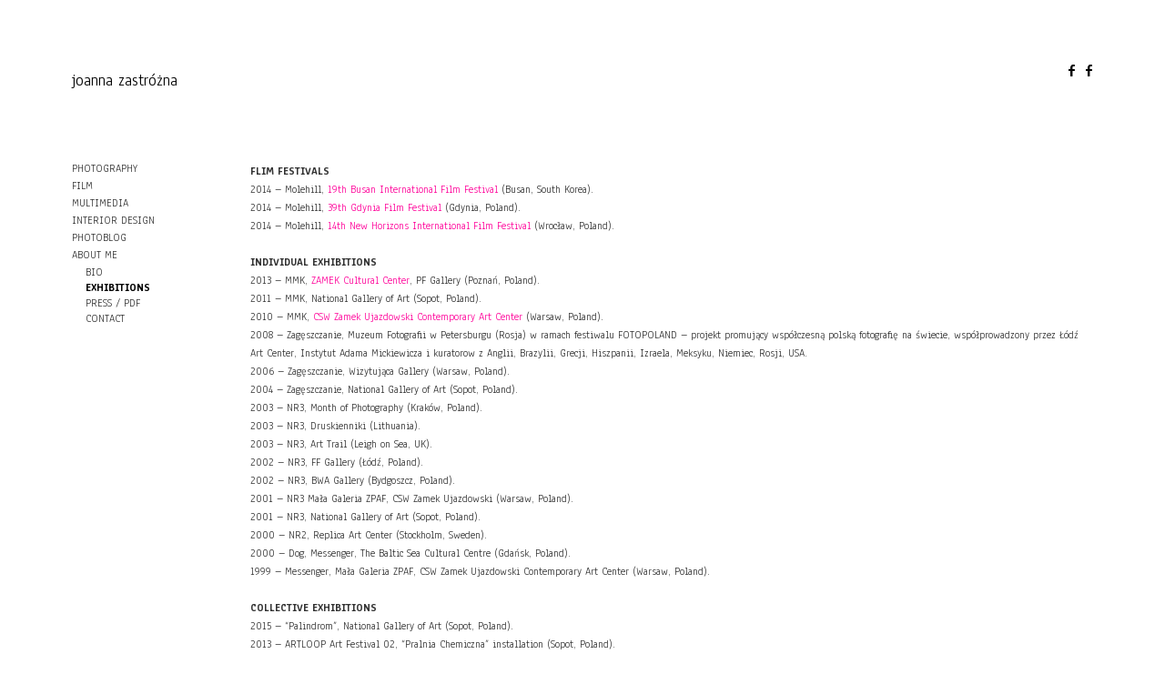

--- FILE ---
content_type: text/html; charset=UTF-8
request_url: http://zastrozna.asia/exhibitions/
body_size: 7693
content:
<!DOCTYPE html>
<!--[if lt IE 7 ]><html class="ie ie6" lang="en"> <![endif]-->
<!--[if IE 7 ]><html class="ie ie7" lang="en"> <![endif]-->
<!--[if IE 8 ]><html class="ie ie8" lang="en"> <![endif]-->
<!--[if (gte IE 9)|!(IE)]><!--><html lang="en"> <!--<![endif]-->
<head>


	<!-- Basic Page Needs
  ================================================== -->
	<meta charset="utf-8">
	<title>EXHIBITIONS | joanna zastróżna | artist</title>
	<meta name="description" content="">
	<meta name="keywords" content="">

	<!-- Mobile Specific Metas
  ================================================== -->
	<meta name="viewport" content="width=device-width, initial-scale=1, maximum-scale=1">
    
 
 	<!-- CSS
  ================================================== -->
      <link href='http://fonts.googleapis.com/css?family=Anaheim:400,700|Anaheim' rel='stylesheet' type='text/css'>
	    
	<link rel="stylesheet" type="text/css" media="all" href="http://zastrozna.asia/wp-content/themes/Reframe-master/style.css" />
    
  
    
  	    
    
    
	<style type="text/css">
		
	    body { 
	   font: 12px "Anaheim", "HelveticaNeue", "Helvetica Neue", Helvetica, Arial, sans-serif;
	   background:#FFFFFF;
	   color:#333;
    }
	div#maximage a span { color:#333 }
	
	.mainframeclass { background:#fff!important; }
		.mainframeclass { display:none!important; }
	#maincontainer { margin:0!important;}
    .full-navigation { bottom:100px; }
	#slidecaption { bottom:100px; }
			a.main-logo { 
		font-family:"Anaheim", "HelveticaNeue", "Helvetica Neue", Helvetica, Arial, sans-serif;
		font-size:18px!important; 
		font-weight:normal!important; 
		line-height:38px!important; 
		color:#000!important; 
	}
			#maincontainer a.main-logo img { max-width:100px; }
		h1, h2, h3, h4, h5, h6, h1 a, h2 a, h3 a, h4 a, h5 a, h6 a, a.headertag { color:#000!important;
		font-family:"Anaheim", "HelveticaNeue", "Helvetica Neue", Helvetica, Arial, sans-serif;}
	[class^="icon-"],[class*=" icon-"],i.new-social-icons { color:#333}
	.toprightshare a.makeitfull { border-color:#000}
	a.makeitfull i { color:#000 }
	.wp-caption, blockquote, .navigation-bottom a, .navigation-bottom-works a, .border-color, .widget li, .widget_tag_cloud div a { border-color:#ccc!important; border-style:dashed!important;}
	a { color:#ff0099; }
	form.contactform_ajax label.error { color:#ff0099!important; }
	a:hover, a:focus { color:#ff0099; }
	.btopcategories a.selected { color:#ff0099; }
				input[type="text"],	input[type="password"],	textarea {background-color:#fff;border:1px solid #fff;color:#000;} 
	input[type="submit"], button { background:#000;color:#fff;}
	button i { color:#fff!important; }
	.section.leftmenu .main-nav a.selected, section.leftmenu .main-nav a:hover, section.leftmenu .main-nav .sub-menu a:hover, ul.main-nav a.current-menu,
	div.headright .main-nav .sub-menu a:hover, div.headright .main-nav a.parent-menu.current-parent {color:#000!important;}
		ul.main-nav a.current-menu { color:#000!important; }
	.leftmenu .main-nav a, div.headright .main-nav .sub-menu a, div.headright .main-nav li a, .main-nav li a i { color:#333;}
	.projectimages .box span.info { background:#000; }
	.projectimages .box strong.info { color:#fff }
		div.sliderfooter { bottom:80px; }
		dl.tabs dd.active a { color:#ff0099; border-bottom:1px dashed #ccc; }
	table#wp-calendar { border-color:#ccc; }
							
		
			#slidecaption { 
		;
		font-size:13px!important; 
		font-weight:normal!important;
		color:#ccc!important; 
			}
		
		.posttype-works div.projectimages .box span.info {  
				background-color:#000!important; 
			}
	.posttype-works div.projectimages .box strong.info {
		color:#fff!important; 
	}
						.flex-pauseplay { display:none!important}
		.flex-direction-nav a {color:#000!important;}
	.flex-pauseplay a i {color:#000!important;}
		.flex-control-paging li a {background:#000!important;}
	.flex-control-paging li a.flex-active, .flex-control-paging li a:hover {background:#000!important;}
		p.flex-caption {
		color:#000!important; 				text-align:left!important;
					} 
	.flexslider:hover p.flex-caption {
	    filter: alpha(opacity=100);
	    opacity: 1;
	}
				#swipebox-overlay {
		background-color:rgba(0,0,0,1)!important;
	}
		#swipebox-caption { 
						background:#000!important;	
			
				color:#000!important;	
			}
		#swipebox-action { 
		background:#000!important;	
	}
		
	::-webkit-scrollbar-thumb {
		background: #666; 
	}
		::-webkit-scrollbar-track {
		background: #FFFFFF; 
	}
	a:hover { text-decoration: none; color: #000000; background-color: #fff20d; } 

footer { display:none!important }  </style>
  
  
	<!-- Favicons
	================================================== -->
        
	<link rel="apple-touch-icon" href="http://zastrozna.asia/wp-content/themes/Reframe-master/images/apple-touch-icon.png">
	<link rel="apple-touch-icon" sizes="72x72" href="http://zastrozna.asia/wp-content/themes/Reframe-master/images/apple-touch-icon-72x72.png">
	<link rel="apple-touch-icon" sizes="114x114" href="http://zastrozna.asia/wp-content/themes/Reframe-master/images/apple-touch-icon-114x114.png">
        
	<!-- RSS
  ================================================== -->
  	<link rel="alternate" type="application/rss+xml" title="joanna zastróżna | artist Feed" href="http://zastrozna.asia/rss">
  	<link rel="pingback" href="http://zastrozna.asia/xmlrpc.php" />
    
		
    <!-- Head End
  ================================================== -->
            <script type="text/javascript">// <![CDATA[
			if( window.devicePixelRatio !== undefined ) document.cookie = 'devicePixelRatio = ' + window.devicePixelRatio;
		// ]]></script>
        <link rel='dns-prefetch' href='//s.w.org' />
<link rel="alternate" type="application/rss+xml" title="joanna zastróżna | artist &raquo; Feed" href="http://zastrozna.asia/feed/" />
		<script type="text/javascript">
			window._wpemojiSettings = {"baseUrl":"https:\/\/s.w.org\/images\/core\/emoji\/13.0.1\/72x72\/","ext":".png","svgUrl":"https:\/\/s.w.org\/images\/core\/emoji\/13.0.1\/svg\/","svgExt":".svg","source":{"concatemoji":"http:\/\/zastrozna.asia\/wp-includes\/js\/wp-emoji-release.min.js?ver=5.6.16"}};
			!function(e,a,t){var n,r,o,i=a.createElement("canvas"),p=i.getContext&&i.getContext("2d");function s(e,t){var a=String.fromCharCode;p.clearRect(0,0,i.width,i.height),p.fillText(a.apply(this,e),0,0);e=i.toDataURL();return p.clearRect(0,0,i.width,i.height),p.fillText(a.apply(this,t),0,0),e===i.toDataURL()}function c(e){var t=a.createElement("script");t.src=e,t.defer=t.type="text/javascript",a.getElementsByTagName("head")[0].appendChild(t)}for(o=Array("flag","emoji"),t.supports={everything:!0,everythingExceptFlag:!0},r=0;r<o.length;r++)t.supports[o[r]]=function(e){if(!p||!p.fillText)return!1;switch(p.textBaseline="top",p.font="600 32px Arial",e){case"flag":return s([127987,65039,8205,9895,65039],[127987,65039,8203,9895,65039])?!1:!s([55356,56826,55356,56819],[55356,56826,8203,55356,56819])&&!s([55356,57332,56128,56423,56128,56418,56128,56421,56128,56430,56128,56423,56128,56447],[55356,57332,8203,56128,56423,8203,56128,56418,8203,56128,56421,8203,56128,56430,8203,56128,56423,8203,56128,56447]);case"emoji":return!s([55357,56424,8205,55356,57212],[55357,56424,8203,55356,57212])}return!1}(o[r]),t.supports.everything=t.supports.everything&&t.supports[o[r]],"flag"!==o[r]&&(t.supports.everythingExceptFlag=t.supports.everythingExceptFlag&&t.supports[o[r]]);t.supports.everythingExceptFlag=t.supports.everythingExceptFlag&&!t.supports.flag,t.DOMReady=!1,t.readyCallback=function(){t.DOMReady=!0},t.supports.everything||(n=function(){t.readyCallback()},a.addEventListener?(a.addEventListener("DOMContentLoaded",n,!1),e.addEventListener("load",n,!1)):(e.attachEvent("onload",n),a.attachEvent("onreadystatechange",function(){"complete"===a.readyState&&t.readyCallback()})),(n=t.source||{}).concatemoji?c(n.concatemoji):n.wpemoji&&n.twemoji&&(c(n.twemoji),c(n.wpemoji)))}(window,document,window._wpemojiSettings);
		</script>
		<style type="text/css">
img.wp-smiley,
img.emoji {
	display: inline !important;
	border: none !important;
	box-shadow: none !important;
	height: 1em !important;
	width: 1em !important;
	margin: 0 .07em !important;
	vertical-align: -0.1em !important;
	background: none !important;
	padding: 0 !important;
}
</style>
	<script type='text/javascript' src='http://zastrozna.asia/wp-content/themes/Reframe-master/js/modernizr.js?ver=5.6.16' id='modernizr-js'></script>
<script type='text/javascript' src='http://zastrozna.asia/wp-content/themes/Reframe-master/js/jquery-1.11.0.min.js?ver=5.6.16' id='jquery-js'></script>
<script type='text/javascript' src='http://zastrozna.asia/wp-content/themes/Reframe-master/js/jquery-migrate-1.2.1.js?ver=5.6.16' id='jquerymigrate-js'></script>
<script type='text/javascript' src='http://zastrozna.asia/wp-content/themes/Reframe-master/js/jquery.isotope.min.js?ver=5.6.16' id='isotope-js'></script>
<script type='text/javascript' src='http://zastrozna.asia/wp-content/themes/Reframe-master/js/galleria-1.2.9.min.js?ver=5.6.16' id='galleria-js'></script>
<link rel="https://api.w.org/" href="http://zastrozna.asia/wp-json/" /><link rel="alternate" type="application/json" href="http://zastrozna.asia/wp-json/wp/v2/pages/107" /><link rel="EditURI" type="application/rsd+xml" title="RSD" href="http://zastrozna.asia/xmlrpc.php?rsd" />
<link rel="wlwmanifest" type="application/wlwmanifest+xml" href="http://zastrozna.asia/wp-includes/wlwmanifest.xml" /> 
<meta name="generator" content="WordPress 5.6.16" />
<link rel="canonical" href="http://zastrozna.asia/exhibitions/" />
<link rel='shortlink' href='http://zastrozna.asia/?p=107' />
<link rel="alternate" type="application/json+oembed" href="http://zastrozna.asia/wp-json/oembed/1.0/embed?url=http%3A%2F%2Fzastrozna.asia%2Fexhibitions%2F" />
<link rel="alternate" type="text/xml+oembed" href="http://zastrozna.asia/wp-json/oembed/1.0/embed?url=http%3A%2F%2Fzastrozna.asia%2Fexhibitions%2F&#038;format=xml" />
<link rel="icon" href="http://zastrozna.asia/wp-content/uploads/2021/01/cropped-icon-32x32.png" sizes="32x32" />
<link rel="icon" href="http://zastrozna.asia/wp-content/uploads/2021/01/cropped-icon-192x192.png" sizes="192x192" />
<link rel="apple-touch-icon" href="http://zastrozna.asia/wp-content/uploads/2021/01/cropped-icon-180x180.png" />
<meta name="msapplication-TileImage" content="http://zastrozna.asia/wp-content/uploads/2021/01/cropped-icon-270x270.png" />
    
        
    <!--[if lt IE 9]>
	<link rel="stylesheet" type="text/css" media="all" href="http://zastrozna.asia/wp-content/themes/Reframe-master/style_ie.css" />
	<script src="http://html5shim.googlecode.com/svn/trunk/html5.js"></script>
	<![endif]-->
    
    <!--[if lt IE 8]>
    <script src="http://zastrozna.asia/wp-content/themes/Reframe-master/js/lte-ie7.js"></script>
	<![endif]-->
 
<link href='http://fonts.googleapis.com/css?family=Anaheim&subset=latin,latin-ext' rel='stylesheet' type='text/css'>

</head>
 
 <body class="page-template page-template-template-full-width page-template-template-full-width-php page page-id-107">
  
   <div id="full-page-container">
    
   <div id="maincontainer" class="borderspace">
       
	<div class="container maincontainerdiv woframemargin">
    
        		 
            <div class="row topline ">
                <div class="three-sp columns">
                     	<a href="http://zastrozna.asia" class="main-logo pull-left" title="drone">joanna zastróżna</a><div class="mobileshow toprightshare socialicons"><a href="https://www.facebook.com/molehill.by.joanna.zastrozna" target="_blank"><i class="new-social-icons" style="color:#000">F</i></a><a href="https://www.facebook.com/zastrozna.asia" target="_blank"><i class="new-social-icons" style="color:#000">F</i></a></div>	
                </div>
                <div class="thirteen-sp columns headright">
                		<div class="eight columns alpha hometext forintroslider">
                        	                  		</div> 
                     
                		 <div class="five columns omega pull-right toprightshare socialicons smalldevicedontshow">
                         	
                           		                                  
                                 <div>
								 <a href="https://www.facebook.com/molehill.by.joanna.zastrozna" target="_blank"><i class="new-social-icons" style="color:#000">F</i></a><a href="https://www.facebook.com/zastrozna.asia" target="_blank"><i class="new-social-icons" style="color:#000">F</i></a>                                 
                                                                  </div> 
                                  
							                  		 </div>
                </div>
                
            </div>   
            <div class="container smallshow topmobile"><div class="thirteen-sp columns offset-by-three"><div class="menu-menu-container"><select class="mobilemenu-select"><option value="#">--[ Select ]--</option><option value="http://zastrozna.asia/photography/">PHOTOGRAPHY
<ul class="sub-menu">
	<option value="http://zastrozna.asia/mmk-2010/">- MMK 2010</li>
	<option value="http://zastrozna.asia/zageszczanie-2004/">- ZAGĘSZCZANIE 2004</li>
	<option value="http://zastrozna.asia/nr3-2003/">- NR3 2003</li>
	<option value="http://zastrozna.asia/red-2002/">- RED 2002</li>
	<option value="http://zastrozna.asia/messenger-1999/">- MESSENGER 1999</li>
	<option value="http://zastrozna.asia/buba-2007/">- DOG 1996-1998</li>
	<option value="http://zastrozna.asia/sahara/">- SAHARA (in progress)</li>
</ul>
</li>
<option value="http://zastrozna.asia/film/">FILM
<ul class="sub-menu">
	<option value="http://zastrozna.asia/molehill-2014/">- MOLEHILL 2014</li>
	<option value="http://zastrozna.asia/las-2025/">- LAS 2025</li>
</ul>
</li>
<option value="http://zastrozna.asia/multimedia/">MULTIMEDIA
<ul class="sub-menu">
	<option value="http://zastrozna.asia/pralnia-chemiczna-2013/">- PRALNIA CHEMICZNA 2013</li>
	<option value="http://zastrozna.asia/wypas-2011/">- WYPAS 2011</li>
</ul>
</li>
<option value="http://zastrozna.asia/interior-design/">INTERIOR DESIGN
<ul class="sub-menu">
	<option value="http://zastrozna.asia/las-specialty-coffee/">- LAS | specialty coffee</li>
</ul>
</li>
<option value="http://zastrozna.asia/blog/">PHOTOBLOG</li>
<option value="http://zastrozna.asia/about-me/" selected="selected">ABOUT ME
<ul class="sub-menu">
	<option value="http://zastrozna.asia/bio/">- BIO</li>
	<option value="http://zastrozna.asia/exhibitions/" selected="selected">- EXHIBITIONS</li>
	<option value="http://zastrozna.asia/press-pdf/">- PRESS / PDF</li>
	<option value="http://zastrozna.asia/contact/">- CONTACT</li>
</ul>
</li>
</select></div></div></div>            <div class="row ">
            	<div class="three-sp columns main_leftmenu smalldevicedontshow ">
                     <section class="leftmenu three-sp columns alpha omega">
						                      
                        <div class="menu smalldontshow">
                            <ul id="menu-menu-1" class="main-nav"><li  class="parent-menu "><a href="http://zastrozna.asia/photography/" data-id="97" class="parent-menu ">PHOTOGRAPHY</a>
<ul class="sub-menu">
	<li  class=""><a href="http://zastrozna.asia/mmk-2010/" data-id="112" class="">MMK 2010</a></li>
	<li  class=""><a href="http://zastrozna.asia/zageszczanie-2004/" data-id="114" class="">ZAGĘSZCZANIE 2004</a></li>
	<li  class=""><a href="http://zastrozna.asia/nr3-2003/" data-id="116" class="">NR3 2003</a></li>
	<li  class=""><a href="http://zastrozna.asia/red-2002/" data-id="118" class="">RED 2002</a></li>
	<li  class=""><a href="http://zastrozna.asia/messenger-1999/" data-id="120" class="">MESSENGER 1999</a></li>
	<li  class=""><a href="http://zastrozna.asia/buba-2007/" data-id="122" class="">DOG 1996-1998</a></li>
	<li  class=""><a href="http://zastrozna.asia/sahara/" data-id="93" class="">SAHARA (in progress)</a></li>
</ul>
</li>
<li  class="parent-menu "><a href="http://zastrozna.asia/film/" data-id="227" class="parent-menu ">FILM</a>
<ul class="sub-menu">
	<li  class=""><a href="http://zastrozna.asia/molehill-2014/" data-id="90" class="">MOLEHILL 2014</a></li>
	<li  class=""><a href="http://zastrozna.asia/las-2025/" data-id="133" class="">LAS 2025</a></li>
</ul>
</li>
<li  class="parent-menu "><a href="http://zastrozna.asia/multimedia/" data-id="309" class="parent-menu ">MULTIMEDIA</a>
<ul class="sub-menu">
	<li  class=""><a href="http://zastrozna.asia/pralnia-chemiczna-2013/" data-id="313" class="">PRALNIA CHEMICZNA 2013</a></li>
	<li  class=""><a href="http://zastrozna.asia/wypas-2011/" data-id="311" class="">WYPAS 2011</a></li>
</ul>
</li>
<li  class="parent-menu "><a href="http://zastrozna.asia/interior-design/" data-id="907" class="parent-menu ">INTERIOR DESIGN</a>
<ul class="sub-menu">
	<li  class=""><a href="http://zastrozna.asia/las-specialty-coffee/" data-id="912" class="">LAS | specialty coffee</a></li>
</ul>
</li>
<li  class="parent-menu "><a href="http://zastrozna.asia/blog/" data-id="141" class="parent-menu ">PHOTOBLOG</a></li>
<li  class="parent-menu current-parent"><a href="http://zastrozna.asia/about-me/" data-id="31" class="parent-menu current-parent">ABOUT ME</a>
<ul class="sub-menu">
	<li  class=""><a href="http://zastrozna.asia/bio/" data-id="103" class="">BIO</a></li>
	<li  class="current-menu"><a href="http://zastrozna.asia/exhibitions/" data-id="107" class="current-menu">EXHIBITIONS</a></li>
	<li  class=""><a href="http://zastrozna.asia/press-pdf/" data-id="136" class="">PRESS / PDF</a></li>
	<li  class=""><a href="http://zastrozna.asia/contact/" data-id="261" class="">CONTACT</a></li>
</ul>
</li>
</ul>                        </div>
                                                						
                
                        <div class="widget_wrapper home-left smalldontshow">
                                                 </div>
                        <span class="mobiledontshow">
                        	&nbsp;
                    	</span>
                    </section>
        
                </div>
                
 
	 
	            
      <div class="columns fitvids defaultpage thirteen-sp">
                
                        
                    <p><strong>FLIM FESTIVALS</strong><br />
2014 &#8211; Molehill, <a href="http://www.biff.kr/eng/html/program/prog_view.asp?idx=13261&amp;c_idx=100&amp;sp_idx=286&amp;QueryStep=2" target="_blank">19th Busan International Film Festival</a> (Busan, South Korea).<br />
2014 &#8211; Molehill, <a href="http://www.festiwalgdynia.pl/en/festiwal/filmy/43,38,,1901,molehill.html" target="_blank">39th Gdynia Film Festival</a> (Gdynia, Poland).<br />
2014 &#8211; Molehill, <a href="http://www.nowehoryzonty.pl/film.do?id=7448" target="_blank">14th New Horizons International Film Festival</a> (Wrocław, Poland).</p>
<p><strong>INDIVIDUAL EXHIBITIONS</strong><br />
2013 &#8211; MMK, <a href="http://www.zamek.poznan.pl/news,en,170,2571.html" target="_blank">ZAMEK C<span id="result_box" class="short_text" lang="en"><span class="hps">ultural Center</span></span></a>, PF Gallery (Poznań, Poland).<br />
2011 &#8211; MMK, <span id="result_box" class="short_text" lang="en"><span class="hps">National</span> <span class="hps">Gallery of Art</span></span> (Sopot, Poland).<br />
2010 &#8211; MMK, <a href="http://www.csw.art.pl/index.php?action=wydarzenie&amp;id=243&amp;lang=" target="_blank">CSW Zamek Ujazdowski <span id="result_box" class="short_text" lang="en"><span class="hps">Contemporary</span> A<span class="hps">rt Center</span></span></a> (Warsaw, Poland).<br />
2008 &#8211; Zagęszczanie, Muzeum Fotografii w Petersburgu (Rosja) w ramach festiwalu FOTOPOLAND  &#8211; projekt promujący współczesną polską fotografię na świecie, współprowadzony przez Łódź Art Center, Instytut Adama Mickiewicza i kuratorow z Anglii, Brazylii, Grecji, Hiszpanii, Izraela, Meksyku, Niemiec, Rosji, USA.<br />
2006 &#8211; Zagęszczanie, Wizytująca Gallery (Warsaw, Poland).<br />
2004 &#8211; Zagęszczanie, <span id="result_box" class="short_text" lang="en"><span class="hps">National</span> <span class="hps">Gallery of Art</span></span> (Sopot, Poland).<br />
2003 &#8211; NR3, Month of Photography (Kraków, Poland).<br />
2003 &#8211; NR3, Druskienniki (<span id="result_box" class="short_text" lang="en"><span class="hps">Lithuania</span></span>).<br />
2003 &#8211; NR3, Art Trail (Leigh on Sea, UK).<br />
2002 &#8211; NR3, FF Gallery (Łódź, Poland).<br />
2002 &#8211; NR3, BWA Gallery (Bydgoszcz, Poland).<br />
2001 &#8211; NR3 Mała Galeria ZPAF, CSW Zamek Ujazdowski (Warsaw, Poland).<br />
2001 &#8211; NR3, <span id="result_box" class="short_text" lang="en"><span class="hps">National</span> <span class="hps">Gallery of Art</span></span> (Sopot, Poland).<br />
2000 &#8211; NR2, Replica Art Center (S<span id="result_box" class="short_text" lang="en"><span class="hps">tockholm</span></span>, Sweden).<br />
2000 &#8211; Dog, Messenger, The Baltic Sea Cultural Centre (Gdańsk, Poland).<br />
1999 &#8211; Messenger, Mała Galeria ZPAF, CSW Zamek Ujazdowski <span id="result_box" class="short_text" lang="en"><span class="hps">Contemporary</span> A<span class="hps">rt Center</span></span> (Warsaw, Poland).</p>
<p><strong>COLLECTIVE EXHIBITIONS</strong><br />
2015 &#8211; &#8220;Palindrom&#8221;, <span id="result_box" class="short_text" lang="en"><span class="hps">National Gallery of Art (Sopot, Poland).</span></span><br />
2013 &#8211; ARTLOOP Art Festival 02, &#8220;Pralnia Chemiczna&#8221;<span id="result_box" class="short_text" lang="en"><span class="hps"> installation</span></span> (Sopot, Poland).<br />
2011 &#8211; ARTLOOP Art Festival 00, &#8220;Wypas&#8221; installation (Sopot, Poland).<br />
2008 &#8211; Forum Fotografii, wystawa na 25-lecie Galerii FF (Łódź, Poland).<br />
2007 &#8211; Czas Zapamiętany, CSW Zamek Ujazdowski <span id="result_box" class="short_text" lang="en"><span class="hps">Contemporary</span> A<span class="hps">rt Center</span></span> (Warsaw, Poland).<br />
2006 &#8211; XX w. w fotografii polskiej, Shoto Museum of Art (Tokyo, Japan).<br />
2004 &#8211; Glob-All, Woman Kraft Gallery (Tucson, USA).<br />
2003 &#8211; Cztery Elementy. Ziemia, Galeria DAP OW ZPAP (Warsaw, Poland).<br />
2002 &#8211; Fotografia polska lat 90. &#8211; &#8220;Around Decade &#8211; Polish Photography of 90’s&#8221;, Muzeum Sztuki w Łodzi, Galeria FF, Galeria Pusta, Katowice, Galeria Bielska BWA, Bielsko-Biała, Polska<br />
2001 &#8211; Archipelag, Month of Photography (Herten, Germany).<br />
2000 &#8211; Przenikanie, Month of photography (<span id="result_box" class="short_text" lang="en"><span class="hps">Bratislava</span></span>, Slovakia).<br />
2000 &#8211; 7th Courant d’Art (Deauville, France).<br />
1999 &#8211; Relacje, House of Photography (Poprad, Slovakia).<br />
1999 &#8211; Jutro jest dziś, (Osaka, Nara, Kyoto, Japan).</p>
                    
                        
        
      </div>	
  
      
    
        <br class="clear" />
        <footer class="forintroslider">	
                         <div class="three-sp columns">
              	&nbsp;
                             </div>
                          
        	 <div class="thirteen-sp columns">	
                <div class="thirteen-sp  alpha columns">
                   <div class="widgetwrapper">
                                      </div>
               </div>
                    
                    
                <div class="thirteen-sp  alpha columns border-color footertext">
                    <div class="copyright seven columns alpha">
                    	                        
					
                    </div>
                        
                    <div class="sharing socialicons five columns omega">
						                      </div>
                </div>
         	
            </div>
            
        </footer>
        
        
            </div>
        </div>       
    </div>

</div>


        <div id="mainframe-left" class="mainframeclass"></div>
        <div id="mainframe-right" class="mainframeclass"></div>
        <div id="mainframe-top" class="mainframeclass"></div>
        <div id="mainframe-bottom" class="mainframeclass"></div>
    
        <a href="#" class="backtotop"></a>
        
	<div id="masterajaxloader"><img src="http://zastrozna.asia/wp-content/themes/Reframe-master/images/ajaxloader.gif" alt="Loading" /></div>
    
<script>!function(d,s,id){var js,fjs=d.getElementsByTagName(s)[0];if(!d.getElementById(id)){js=d.createElement(s);js.id=id;js.src="//platform.twitter.com/widgets.js";fjs.parentNode.insertBefore(js,fjs);}}(document,"script","twitter-wjs");</script>
<script type='text/javascript' src='http://zastrozna.asia/wp-includes/js/wp-embed.min.js?ver=5.6.16' id='wp-embed-js'></script>
<script type='text/javascript' src='http://maps.google.com/maps/api/js?sensor=false&#038;ver=5.6.16' id='JQ-gmap-api-js'></script>
<script type='text/javascript' src='http://zastrozna.asia/wp-content/themes/Reframe-master/js/jquery.gmap.min.js?ver=5.6.16' id='gmap-main-script-js'></script>
<script type='text/javascript' src='http://zastrozna.asia/wp-content/themes/Reframe-master/js/jquery.swipebox.min.js?ver=5.6.16' id='swipebox-js'></script>
<script type='text/javascript' src='http://zastrozna.asia/wp-content/themes/Reframe-master/js/jquery.flexslider-min.js?ver=5.6.16' id='flexslider-js'></script>
<script type='text/javascript' src='http://zastrozna.asia/wp-content/themes/Reframe-master/js/jquery.infinitescroll.min.js?ver=5.6.16' id='infinite-js'></script>
<script type='text/javascript' src='http://zastrozna.asia/wp-content/themes/Reframe-master/js/jquery.nicescroll.min.js?ver=5.6.16' id='nicescroll-js'></script>
<script type='text/javascript' src='http://zastrozna.asia/wp-content/themes/Reframe-master/js/screenfull.js?ver=5.6.16' id='fullscr-js'></script>
<script type='text/javascript' src='http://zastrozna.asia/wp-content/themes/Reframe-master/js/include.js?ver=5.6.16' id='includes-js'></script>
<script type='text/javascript' id='master-js-extra'>
/* <![CDATA[ */
var scvars = {"slider_duration":"7000","slider_fade_duration":"1000","slider_anim_type":"slide","slider_autostart":"1","flexhover":"false","gallery_preload":"2","gallery_transition":"fade","gallery_transition_speed":"500","gallery_slideshow_speed":"10000000000","gallery_crop":"false","gallery_dtap":"true","gallery_fs":"true","disablelightbox":"0","thisisfullslider":"0","custompost_transition":"0","removeheader":"0","nicescroll":"1","showbw":"0","thumbcount":"3","withborder":"0","withajax":"1","pagination_type":"infinite","total_width":"93","total_padding":"7","home_full":"0","works_full":"0","float_menu_disable":"0","float_works_disable":"0","fixed_thumbs":"0","scrollbarcolor":"#666","ajax":"http:\/\/zastrozna.asia\/wp-admin\/admin-ajax.php","tempdir":"http:\/\/zastrozna.asia\/wp-content\/themes\/Reframe-master"};
/* ]]> */
</script>
<script type='text/javascript' src='http://zastrozna.asia/wp-content/themes/Reframe-master/js/master.js?144406970&#038;ver=5.6.16' id='master-js'></script>
</body>
</html>

	

--- FILE ---
content_type: text/css
request_url: http://zastrozna.asia/wp-content/themes/Reframe-master/style.css
body_size: 21447
content:
/*


Theme Name: Reframe
Theme URI: http://northeme.com
Description: Slick & Flexible Premium Wordpress Theme
Author: northeme.com
Author URI: http://northeme.com
Version: 2.7.2
Tags: Portfolio,Work, Clean, Slick, Minimal, Art, Creative, Design, Personal, Advertising, Agency, Responsive
  

TABLE OF CONTENTS
==================================================
	1 - BASE STYLES	
		#Reset & Basics
		#Basic Styles
		#Site Styles
		#Typography
		#Links
		#Lists
		#Images
		#Buttons
		#Forms
		#Misc 
		
	2 - SITE LAYOUT	
		#Site Styles
		#Media Queries 
		
	3 - RESPONSIVE 
		#Tablet (Portrait)
		#Mobile (Portrait)
		#Mobile (Landscape)
		#Clearing 
		
	4 - FONT AWESOME
	
	5 - TABS
	6 - FLEXSLIDER
	7 - WIDGETS
	8 - SWIPEBOX

*/


/*===================================================================================================== 
	1 - BASE STYLES
======================================================================================================= */


/* #Reset & Basics (Inspired by E. Meyers)
================================================== */
html, body, div, span, applet, object, iframe, h1, h2, h3, h4, h5, h6, p, blockquote, pre, a, abbr, acronym, address, big, cite, code, del, dfn, em, img, ins, kbd, q, s, samp, small, strike, strong, sub, sup, tt, var, b, u, i, center, dl, dt, dd, ol, ul, li, fieldset, form, label, legend, table, caption, tbody, tfoot, thead, tr, th, td, article, aside, canvas, details, embed, figure, figcaption, footer, header, hgroup, menu, nav, output, ruby, section, summary, time, mark, audio, video {
		margin: 0;
		padding: 0;
		border: 0;
		font-size: 100%;
		font: inherit;
		vertical-align: baseline; }
	article, aside, details, figcaption, figure, footer, header, hgroup, menu, nav, section {
		display: block; }
	body {
		line-height: 1.7em; }
	ol, ul {
		list-style: none; }
	blockquote, q {
		quotes: none;
		}
	blockquote:before, blockquote:after,
	q:before, q:after {
		content: '';
		content: none; }
	table {
		border-collapse: collapse;
		border-spacing: 0; }
	::selection {
		background: #000;
		color:#fff;
	}
	::-moz-selection {
		background: #000;
		color:#fff;
	}

/* #Basic Styles
================================================== */
	body {
		font: 14px/22px courier new, "Helvetica Neue", Arial, Helvetica, sans-serif;
		color: #444;
		-webkit-font-smoothing: antialiased; /* Fix for webkit rendering */
		-webkit-text-size-adjust: 100%;
		height:100%;
 }


/* #Typography
================================================== */
	h1, h2, h3, h4, h5, h6 {
		font-family: courier new, "Helvetica Neue", Arial, Helvetica, sans-serif;
		color: #000;
		font-weight: normal; 
		margin-bottom:10px;
		}
	h1 a, h2 a, h3 a, h4 a, h5 a, h6 a { font-weight: inherit; color:inherit }
	h1 { font-size: 46px; line-height: 50px; margin-bottom: 14px; letter-spacing:-0.04em; }
	h1.biggest { font-size: 48px; line-height:44px; margin:0px 0 15px 0; font-weight:lighter; letter-spacing:-0.02em; }
	h2 { font-size: 30px; line-height: 35px; margin:0px 0 15px 0; }
	h3 { font-size: 24px; line-height: 29px; }
	h4 { font-size: 21px; line-height: 26px; }
	h5 { font-size: 18px; line-height: 23px; }
	h6 { font-size: 12px; line-height: 18px; margin:0px 0 5px 0 }
	.subheader { color: #777; }

	p { margin: 0px 0 20px 0; line-height:1.7em; }
	p.featured { }
	p img { margin: 0; }
	p.lead { font-size: 21px; line-height: 27px;  }

	em { font-style: italic; }
	strong { font-weight: bold; }
	small { font-size: 80%; }

/*	Blockquotes  */
	blockquote, blockquote p { font-size: 14px; font-style:italic; line-height: 24px; }
	blockquote { margin: 0 0 20px; padding: 9px 20px 1px 25px; margin-left:25px; border-left: 2px solid #bbb; }
	blockquote cite { display: block; font-size: 12px; color: #555; }
	blockquote cite:before { content: "\2014 \0020"; }
	blockquote cite a, blockquote cite a:visited, blockquote cite a:visited { color: #555; }

	hr { 
		 border: solid #bbb; 
	     border-width: 1px 0 0; 
		 clear: both; 
		 margin: 30px 0 30px 0; 
		 height: 0; 
	    }
	hr.headertop {
		margin:30px 0 30px 0;
	}
	hr.headerbottom {
		margin:20px 0 0px 0;
	}
	hr.footer { 
		margin:20px 0 20px 0; 
		}
	hr.square { 
		 background:url(images/squares.png); 
		 clear: both; 
		 margin: 20px 0 0px 0; 
		 height: 5px;
	    }
/* #Links
================================================== */
	a { 
		text-decoration: none; 
		outline: 0; 
		}
	a:hover, a:focus { }
	p a, p a:visited { line-height: inherit; }


/* #Lists
================================================== */
	ul, ol { margin-bottom: 20px; margin-top:20px; }
	ul { list-style: none outside; }
	ol { list-style: decimal; }
	ol, ul, ul.square, ul.circle, ul.disc { margin-left: 30px; }
	ul.square { list-style: square outside; }
	ul.circle { list-style: circle outside; }
	ul, ul.disc { list-style: disc outside; }
	ul ul, ul ol,
	ol ol, ol ul { margin: 4px 0 5px 30px; font-size: 90%;  }
	ul ul li, ul ol li,
	ol ol li, ol ul li { margin-bottom: 6px; }
	li { line-height: 14px; margin-bottom: 12px; }
	ul.large li { line-height: 21px; }
	li p { line-height: 21px; }

/* #Images
================================================== */

	img.scale-with-grid {
		max-width: 100%;
		height: auto; }
	img {
		max-width: 100%;
		height: auto !important;
	}

/* #Buttons
================================================== */
	.button,
	button,
	input[type="submit"],
	input[type="reset"],
	input[type="button"] {
	  background: #333;
	  border:none;
	  color: #f0f0f0;
	  display: inline-block;
	  font-size: 11px;
	  text-decoration: none;
	  text-shadow:none;
	  cursor: pointer;
	  margin-bottom: 20px;
	  line-height: normal;
	  padding: 10px 18px;
	  text-transform:uppercase;
	 }

	.button.full-width,
	button.full-width,
	input[type="submit"].full-width,
	input[type="reset"].full-width,
	input[type="button"].full-width {
		width: 100%;
		padding-left: 0 !important;
		padding-right: 0 !important;
		text-align: center; }

	/* Fix for odd Mozilla border & padding issues */
	button::-moz-focus-inner,
	input::-moz-focus-inner {
		border: 0;
		padding: 0;
	}
	
	a.button-mini { 
		padding: 6px 12px!important;
		font-size: 11px!important;
	}
	a.button-large { 
		padding: 15px 30px!important;
		font-size: 12px!important;
	}
	a.button, a.button:hover { 
		background-color:#000;
		color:#fff;
	}
	a.button-black, a.button-black:hover { 
		background-color:#000!important;
		color:#fff!important;
	}
	a.button-blue, a.button-blue:hover { 
		background-color:#06C!important;
		color:#fff!important;
	}
	a.button-red, a.button-red:hover { 
		background-color:#cc0000!important;
		color:#fff!important;
	}
	a.button-gray, a.button-gray:hover { 
		background-color:#ccc!important;
		color:#000!important;
	}
	a.button-orange, a.button-orange:hover { 
		background-color:#ff6600!important;
		color:#000!important;
	}
	


/* #Alerts
================================================== */

	 div.alert { 
		display:block; 
		padding:20px;
		background-color:#f0f0f0;
		color:#666; 
		font-size:12px;
		margin-bottom:20px;
	 }
	 div.alert a.closealert {
		float:right;
	 }
	 div.alert-green {
		background-color:#DFF0D8;
		color:#468847; 
	 }
	 div.alert-orange {
		background-color:#FCF8E3;
		color:#C09853; 
	 }  
	 div.alert-red {
		background-color:#F2DEDE;
		color:#B94A48; 
	 }
	 div.alert-blue {
		background-color:#d9edf7;
		color:#3a87ad; 
	 }
	 
	 div.alert-green strong { color:inherit }
	 div.alert-orange strong { color:inherit }
	 div.alert-red strong { color:inherit }
	 div.alert-blue strong { color:inherit }


				
/* #Forms
================================================== */

	form {
		margin-bottom: 20px; }
	fieldset {
		margin-bottom: 20px; }
	input[type="text"],
	input[type="password"],
	input[type="email"],
	textarea,
	select {
		padding: 14px 12px;
		outline: none;
		font: 13px "HelveticaNeue", "Helvetica Neue", Helvetica, Arial, sans-serif;
		color: #777;
		margin: 0;
		width: 210px;
		max-width: 100%;
		margin-bottom: 20px;
		background: #fff;
		border:none;
		-webkit-transition: background-color .2s ease, border-color .2s ease;
		-moz-transition: background-color 2s ease, border-color .2s ease;
		-o-transition: background-color 2s ease, border-color .2s ease;
		-ms-transition: background-color 2s ease, border-color .2s ease;
		transition: background-color .2s ease, border-color .2s ease;
	}
	select {
		padding: 0; }
	input[type="text"]:focus,
	input[type="password"]:focus,
	input[type="email"]:focus,
	textarea:focus {
	}
	textarea {
		min-height: 60px; }
	label,
	legend {
		display: block;
		font-size: 13px; 
		margin-bottom:7px;  }
	select {
		width: 220px; }
	input[type="checkbox"] {
		display: inline; }
	label span,
	legend span {
		font-weight: normal;
		font-size: 13px;
		color: #444; }
	
	input.tiny { 
		width: 50px;
	}	
	input.small { 
		width: 100px;
	}
	input.medium { 
		width: 150px;
	}
	input.large { 
		width: 210px;
	}

/* #Misc
================================================== */
	.remove-bottom { margin-bottom: 0 !important; }
	.half-bottom { margin-bottom: 10px !important; }
	.add-bottom { margin-bottom: 20px !important; }
	.pull-left { float:left }
	.pull-right { float:right!important }
	.align-right { text-align:right }
	.align-center { text-align:center }


/* #Clearing
================================================== */

    /* Self Clearing Goodness */
    .container:after { content: "\0020"; display: block; height: 0; clear: both; visibility: hidden; }

    /* Use clearfix class on parent to clear nested columns,
    or wrap each row of columns in a <div class="row"> */
    .clearfix:before,
    .clearfix:after,
    .row:before,
    .row:after {
      content: '\0020';
      display: block;
      overflow: hidden;
      visibility: hidden;
      width: 0;
      height: 0; }
    .row:after,
    .clearfix:after {
      clear: both; }
    .row,
    .clearfix {
      zoom: 1; }

    /* You can also use a <br class="clear" /> to clear columns */
    .clear {
      clear: both;
      display: block;
      overflow: hidden;
      visibility: hidden;
      width: 0;
      height: 0;
    }

	


/* #Base 960 Grid
================================================== */

    .container                                  { position: relative; width: 912px; margin: 0 auto; padding: 0; }
    .container .column,
    .container .columns                         { float: left; display: inline; margin-left: 10px; margin-right: 10px; }
    .row                                        { margin-bottom: 20px; }

    /* Nested Column Classes */
    .column.alpha, .columns.alpha, .column.first, .columns.first               { margin-left: 0; }
    .column.omega, .columns.omega, .column.last, .columns.last               { margin-right: 0; }

    /* Base Grid */
    .container .one.column,
    .container .one.columns                     { width: 37px;  }
    .container .two.columns                     { width: 94px; }
    .container .three.columns                   { width: 151px; }
    .container .three-sp.columns                { width: 141px; }
    .container .four.columns                    { width: 208px; }
    .container .five.columns                    { width: 265px; }
    .container .six.columns                     { width: 322px; }
    .container .seven.columns                   { width: 379px; }
    .container .eight.columns                   { width: 436px; }
    .container .nine.columns                    { width: 493px; }
    .container .ten.columns                     { width: 550px; }
    .container .eleven.columns                  { width: 607px; }
    .container .twelve.columns                  { width: 664px; }
    .container .thirteen.columns                { width: 721px; }
    .container .thirteen-sp.columns             { width: 731px; }
    .container .fourteen.columns                { width: 778px; }
    .container .fifteen.columns                 { width: 835px; }
    .container .sixteen.columns                 { width: 892px; }

    .container .one-third.column                { width: 284px; }
    .container .two-thirds.column               { width: 568px; }

    /* Offsets */
    .container .offset-by-one                   { padding-left: 57px;  }
    .container .offset-by-two                   { padding-left: 114px; }
    .container .offset-by-three                 { padding-left: 171px; }
    .container .offset-by-four                  { padding-left: 228px; }
    .container .offset-by-five                  { padding-left: 285px; }
    .container .offset-by-six                   { padding-left: 342px; }
    .container .offset-by-seven                 { padding-left: 399px; }
    .container .offset-by-eight                 { padding-left: 456px; }
    .container .offset-by-nine                  { padding-left: 513px; }
    .container .offset-by-ten                   { padding-left: 570px; }
    .container .offset-by-eleven                { padding-left: 627px; }
    .container .offset-by-twelve                { padding-left: 684px; }
    .container .offset-by-thirteen              { padding-left: 741px; }
    .container .offset-by-fourteen              { padding-left: 798px; }
    .container .offset-by-fifteen               { padding-left: 855px; }

	
	footer .widgetclass { 
		margin-bottom:30px;
	}
	footer .widget4 { 
	   float: left;
	   width: 22.3%;
	   margin-right: 3.5%;
	}
	footer .widget3 { 
	   float: left;
	   width: 31%;
	   margin-right: 3.5%;
	}
	footer .widget2 { 
	   float: left;
	   width: 49%;
	   margin-right: 2%;
	}
	footer .widget1 { 
	   float: left;
	   width: 100%;
	   margin-right: 0;
	}
	footer .widget2:last-child, footer .widget3:last-child, footer .widget4:last-child, footer .odd { 
	   margin-right:0
	}


	.topline { 
		margin-bottom:50px;
	} 
	
	.projectinfo .content { 
		width:205px;
	}
	

/* #1440px Full
================================================== */

	
	
@media only screen and (min-width: 1380px) {

	
	.container                                  { position: relative; width:1328px;margin: 0 auto; padding: 0; }
    .container .column,
    .container .columns                         { float: left; display: inline; margin-left: 15px; margin-right: 15px; }
    .row                                        { margin-bottom: 30px; }

   
    .column.alpha, .columns.alpha, .column.first, .columns.first               { margin-left: 0; }
    .column.omega, .columns.omega, .column.last, .columns.last               { margin-right: 0; }

    
    .container .one.column,
    .container .one.columns                     { width: 53px;  }
    .container .two.columns                     { width: 136px; }
    .container .three.columns                   { width: 219px; }
    .container .three-sp.columns                { width: 199px; }
    .container .four.columns                    { width: 302px; }
    .container .five.columns                    { width: 385px; }
    .container .six.columns                     { width: 468px; }
    .container .seven.columns                   { width: 551px; }
    .container .eight.columns                   { width: 634px; }
    .container .nine.columns                    { width: 717px; }
    .container .ten.columns                     { width: 800px; }
    .container .eleven.columns                  { width: 883px; }
    .container .twelve.columns                  { width: 966px; }
    .container .thirteen.columns                { width: 1049px; }
    .container .thirteen-sp.columns             { width: 1069px; }
    .container .fourteen.columns                { width: 1132px; }
    .container .fifteen.columns                 { width: 1215px; }
    .container .sixteen.columns                 { width: 1298px; }

    .container .one-third.column                { width: 402px; }
    .container .two-thirds.column               { width: 804px; }
	
	
    .container .offset-by-one                   { padding-left: 83px;  }
    .container .offset-by-two                   { padding-left: 166px; }
    .container .offset-by-three                 { padding-left: 249px; }
    .container .offset-by-four                  { padding-left: 332px; }
    .container .offset-by-five                  { padding-left: 415px; }
    .container .offset-by-six                   { padding-left: 498px; }
    .container .offset-by-seven                 { padding-left: 581px; }
    .container .offset-by-eight                 { padding-left: 664px; }
    .container .offset-by-nine                  { padding-left: 747px; }
    .container .offset-by-ten                   { padding-left: 830px; }
    .container .offset-by-eleven                { padding-left: 913px; }
    .container .offset-by-twelve                { padding-left: 996px; }
    .container .offset-by-thirteen              { padding-left: 1079px; }
    .container .offset-by-fourteen              { padding-left: 1162px; }
    .container .offset-by-fifteen               { padding-left: 1245px; }


	.topline { 
		margin-bottom:80px;
	} 
	
	.projectinfo .content { 
		width:299px;
	}
}




/* #1336px Full
================================================== */

@media only screen and (min-width: 1291px) and (max-width: 1379px) {

	
    .container                                  { position: relative; width:1264px;margin: 0 auto; padding: 0; }
    .container .column,
    .container .columns                         { float: left; display: inline; margin-left: 15px; margin-right: 15px; }
    .row                                        { margin-bottom: 30px; }

   
    .column.alpha, .columns.alpha, .column.first, .columns.first               { margin-left: 0; }
    .column.omega, .columns.omega, .column.last, .columns.last               { margin-right: 0; }

    
    .container .one.column,
    .container .one.columns                     { width: 49px;  }
    .container .two.columns                     { width: 128px; }
    .container .three.columns,
	.container .three-sp.columns,               { width: 207px; }
    .container .four.columns                    { width: 286px; }
    .container .five.columns                    { width: 365px; }
    .container .six.columns                     { width: 444px; }
    .container .seven.columns                   { width: 523px; }
    .container .eight.columns                   { width: 602px; }
    .container .nine.columns                    { width: 681px; }
    .container .ten.columns                     { width: 760px; }
    .container .eleven.columns                  { width: 839px; }
    .container .twelve.columns                  { width: 918px; }
    .container .thirteen.columns,                
    .container .thirteen-sp.columns             { width: 997px; }
    .container .fourteen.columns                { width: 1076px; }
    .container .fifteen.columns                 { width: 1155px; }
    .container .sixteen.columns                 { width: 1234px; }

    .container .one-third.column                { width: 391px; }
    .container .two-thirds.column               { width: 782px; }
	
	
    /* Offsets */
    .container .offset-by-one                   { padding-left: 81px;  }
    .container .offset-by-two                   { padding-left: 162px; }
    .container .offset-by-three                 { padding-left: 243px; }
    .container .offset-by-four                  { padding-left: 324px; }
    .container .offset-by-five                  { padding-left: 405px; }
    .container .offset-by-six                   { padding-left: 486px; }
    .container .offset-by-seven                 { padding-left: 567px; }
    .container .offset-by-eight                 { padding-left: 648px; }
    .container .offset-by-nine                  { padding-left: 729px; }
    .container .offset-by-ten                   { padding-left: 810px; }
    .container .offset-by-eleven                { padding-left: 891px; }
    .container .offset-by-twelve                { padding-left: 972px; }
    .container .offset-by-thirteen              { padding-left: 1053px; }
    .container .offset-by-fourteen              { padding-left: 1134px; }
    .container .offset-by-fifteen               { padding-left: 1215px; }

	.topline { 
		margin-bottom:70px;
	} 
	
	.projectinfo .content { 
		width:279px;
	}
}



/* #1280px Full
================================================== */

    @media only screen and (min-width: 1200px) and (max-width: 1290px) {
		
    .container                                  { position: relative; width:1152px;margin: 0 auto; padding: 0; }
    .container .column,
    .container .columns                         { float: left; display: inline; margin-left: 15px; margin-right: 15px; }
    .row                                        { margin-bottom: 30px; }

    /* Nested Column Classes */
    .column.alpha, .columns.alpha, .column.first, .columns.first               { margin-left: 0; }
    .column.omega, .columns.omega, .column.last, .columns.last               { margin-right: 0; }

    /* Base Grid */
    .container .one.column,
    .container .one.columns                     { width: 42px;  }
    .container .two.columns                     { width: 114px; }
    .container .three.columns                   { width: 186px; }
    .container .three-sp.columns                { width: 166px; }
    .container .four.columns                    { width: 258px; }
    .container .five.columns                    { width: 330px; }
    .container .six.columns                     { width: 402px; }
    .container .seven.columns                   { width: 474px; }
    .container .eight.columns                   { width: 546px; }
    .container .nine.columns                    { width: 618px; }
    .container .ten.columns                     { width: 690px; }
    .container .eleven.columns                  { width: 762px; }
    .container .twelve.columns                  { width: 834px; }
    .container .thirteen.columns                { width: 906px; }
    .container .thirteen-sp.columns             { width: 926px; }
    .container .fourteen.columns                { width: 978px; }
    .container .fifteen.columns                 { width: 1050px; }
    .container .sixteen.columns                 { width: 1122px; }

    .container .one-third.column                { width: 354px; }
    .container .two-thirds.column               { width: 708px; }

    /* Offsets */
    .container .offset-by-one                   { padding-left: 72px;  }
    .container .offset-by-two                   { padding-left: 144px; }
    .container .offset-by-three                 { padding-left: 216px; }
    .container .offset-by-four                  { padding-left: 288px; }
    .container .offset-by-five                  { padding-left: 360px; }
    .container .offset-by-six                   { padding-left: 432px; }
    .container .offset-by-seven                 { padding-left: 504px; }
    .container .offset-by-eight                 { padding-left: 576px; }
    .container .offset-by-nine                  { padding-left: 648px; }
    .container .offset-by-ten                   { padding-left: 720px; }
    .container .offset-by-eleven                { padding-left: 792px; }
    .container .offset-by-twelve                { padding-left: 864px; }
    .container .offset-by-thirteen              { padding-left: 936px; }
    .container .offset-by-fourteen              { padding-left: 1008px; }
    .container .offset-by-fifteen               { padding-left: 1080px; }

	.topline { 
		margin-bottom:70px;
	} 
	.projectinfo .content { 
		width:259px;
	}
}

/* #Tablet (Portrait)
================================================== */

    /* Note: Design for a width of 768px */

    @media only screen and (min-width: 768px) and (max-width: 959px) {
        .container                                  { width: 720px; }
        .container .column,
        .container .columns                         { margin-left: 10px; margin-right: 10px;  }
		.column.alpha, .columns.alpha, .column.first, .columns.first               { margin-left: 0; margin-right: 10px; }
    	.column.omega, .columns.omega, .column.last, .columns.last               { margin-right: 0;  margin-left: 10px;  }
	
        .alpha.omega                                { margin-left: 0; margin-right: 0; }

        .container .one.column,
        .container .one.columns                     { width: 25px; }
        .container .two.columns                     { width: 70px; }
        .container .three.columns,
		.container .three-sp.columns                { width: 115px; }
        .container .four.columns                    { width: 160px; }
        .container .five.columns                    { width: 205px; }
        .container .six.columns                     { width: 250px; }
        .container .seven.columns                   { width: 295px; }
        .container .eight.columns                   { width: 340px; }
        .container .nine.columns                    { width: 385px; }
        .container .ten.columns                     { width: 430px; }
        .container .eleven.columns                  { width: 475px; }
        .container .twelve.columns                  { width: 520px; }
        .container .thirteen.columns,
		.container .thirteen-sp.columns             { width: 565px; }
        .container .fourteen.columns                { width: 610px; }
        .container .fifteen.columns                 { width: 655px; }
        .container .sixteen.columns                 { width: 700px; }

        .container .one-third.column                { width: 220px; }
        .container .two-thirds.column               { width: 440px; }

        /* Offsets */
        .container .offset-by-one                   { padding-left: 45px; }
        .container .offset-by-two                   { padding-left: 90px; }
        .container .offset-by-three                 { padding-left: 135px; }
        .container .offset-by-four                  { padding-left: 180px; }
        .container .offset-by-five                  { padding-left: 225px; }
        .container .offset-by-six                   { padding-left: 270px; }
        .container .offset-by-seven                 { padding-left: 315px; }
        .container .offset-by-eight                 { padding-left: 360px; }
        .container .offset-by-nine                  { padding-left: 405px; }
        .container .offset-by-ten                   { padding-left: 450px; }
        .container .offset-by-eleven                { padding-left: 495px; }
        .container .offset-by-twelve                { padding-left: 540px; }
        .container .offset-by-thirteen              { padding-left: 585px; }
        .container .offset-by-fourteen              { padding-left: 630px; }
        .container .offset-by-fifteen               { padding-left: 675px; }
		
		.topline { 
			margin-bottom:40px;
		} 
	
		
    }


/*  #Mobile (Portrait)
================================================== */

    /* Note: Design for a width of 320px */

    @media only screen and (max-width: 767px) {
        .container { width: 300px;margin: 0 auto;  }
        .container .columns,
        .container .column { margin: 0; }

        .container .one.column,
        .container .one.columns,
        .container .two.columns,
        .container .three.columns,
        .container .three-sp.columns,
        .container .four.columns,
        .container .five.columns,
        .container .six.columns,
        .container .seven.columns,
        .container .eight.columns,
        .container .nine.columns,
        .container .ten.columns,
        .container .eleven.columns,
        .container .twelve.columns,
        .container .thirteen.columns,
        .container .thirteen-sp.columns,
        .container .fourteen.columns,
        .container .fifteen.columns,
        .container .sixteen.columns,
        .container .one-third.column,
        .container .two-thirds.column  { width: 300px; }

        /* Offsets */
        .container .offset-by-one,
        .container .offset-by-two,
        .container .offset-by-three,
        .container .offset-by-four,
        .container .offset-by-five,
        .container .offset-by-six,
        .container .offset-by-seven,
        .container .offset-by-eight,
        .container .offset-by-nine,
        .container .offset-by-ten,
        .container .offset-by-eleven,
        .container .offset-by-twelve,
        .container .offset-by-thirteen,
        .container .offset-by-fourteen,
        .container .offset-by-fifteen { padding-left: 0; }

		footer .widget4 { 
		   float: left;
		   width: 100%;
		   margin-right: 0;
		}
		footer .widget3 { 
		   float: left;
		   width: 100%;
		   margin-right: 0;
		}
		footer .widget2 { 
		   float: left;
		   width: 100%;
		   margin-right: 0;
		}
	
		.topline { 
			margin-bottom:25px;
		} 
	
    }


/* #Mobile (Landscape)
================================================== */

    /* Note: Design for a width of 480px */

    @media only screen and (min-width: 480px) and (max-width: 767px) {
        .container { width: 420px; margin: 0 auto;  }
        .container .columns,
        .container .column { margin: 0; }

        .container .one.column,
        .container .one.columns,
        .container .two.columns,
        .container .three.columns,
        .container .three-sp.columns,
        .container .four.columns,
        .container .five.columns,
        .container .six.columns,
        .container .seven.columns,
        .container .eight.columns,
        .container .nine.columns,
        .container .ten.columns,
        .container .eleven.columns,
        .container .twelve.columns,
        .container .thirteen.columns,
        .container .thirteen-sp.columns,
        .container .fourteen.columns,
        .container .fifteen.columns,
        .container .sixteen.columns,
        .container .one-third.column,
        .container .two-thirds.column { width: 420px; }
    }


/* #Clearing
================================================== */

    /* Self Clearing Goodness */
    .container:after { content: "\0020"; display: block; height: 0; clear: both; visibility: hidden; }

    /* Use clearfix class on parent to clear nested columns,
    or wrap each row of columns in a <div class="row"> */
    .clearfix:before,
    .clearfix:after,
    .row:before,
    .row:after {
      content: '\0020';
      display: block;
      overflow: hidden;
      visibility: hidden;
      width: 0;
      height: 0; }
    .row:after,
    .clearfix:after {
      clear: both; }
    .row,
    .clearfix {
      zoom: 1; }

    /* You can also use a <br class="clear" /> to clear columns */
    .clear {
      clear: both;
      display: block;
      overflow: hidden;
      visibility: hidden;
      width: 0;
      height: 0;
    }






/*===================================================================================================== 
	2 - SITE LAYOUT
======================================================================================================= */

		/* Let's get this party started */
		::-webkit-scrollbar {
			width: 10px;
		}
		 
		/* Track */
		::-webkit-scrollbar-track {
			background:transparent;
			opacity: 0;
		}
		 
		/* Handle */
		::-webkit-scrollbar-thumb {
			background: #000; 
		}
		::-webkit-scrollbar-thumb:window-inactive {
			opacity:.2;	 
		}
		
		

		/* SHARE ICONS */
		.sharing a {
			margin-right:5px;
		}
		.leftshare { 
			margin-top:25px;
		}
		.leftshare a { 
			margin-right:10px;
			color:#666;
			font-size:13px;
		}
		.toprightshare { 
			text-align:right;
			z-index: 999;
			position: relative;
		}
		.toprightshare a { 
			margin-left:10px;
			color:#666;
			font-size:13px;
		}
		.toprightshare a.makeitfull { 
			padding-left:17px;
			margin-left:12px;
			border-left:1px solid #ccc;
			top:-3px;
			position:relative;
		}
		
		
		.toprightshare form { 
			float: right;
			margin: -7px 0 0 20px;
		}
		.toprightshare form input { 
			padding: 5px;
			width: 120px;
			margin: 0;
		}
		.toprightshare form button { 
			padding: 7px 11px;
			margin: 0;
		}
		.toprightshare .givemargin { 
			margin-top:20px!important;
		}
						
						
		/* MAXIMAGE */
		.mc-cycle {
			height:100%;
			overflow:hidden;
			position:fixed;
			width:100%;
			z-index:1;
		}
		a.mc-image {
				
			/*NOTE: Mozilla flickers when fading and using 'all', so we have to be specific with what property we want to transition:
			If you are using fading transitions, use 'opacity: 
			-webkit-transition: opacity 1s ease-in-out; 
			-moz-transition: opacity 1s ease-in-out; 
			-o-transition: opacity 1s ease-in-out; 
			transition: opacity 1s ease-in-out;
			*/
			/*If you are using horizontal slide transitions, use the following CSS:
			-webkit-transition: left 1s ease-in-out; 
			-moz-transition: left 1s ease-in-out; 
			-o-transition: left 1s ease-in-out; 
			transition: left 1s ease-in-out;*/
	
			-webkit-background-size: cover;
			-moz-background-size: cover;
			-o-background-size: cover;
			background-size: cover;
			background-position:center center;
			background-repeat:no-repeat;
			height:100%;
			overflow:hidden;
			width:100%;
			display:block;
		}
		.mc-old-browser .mc-image {
			overflow:hidden;
		}
		.mc-hide-scrolls{
			overflow:hidden;
		}
		
		#maximage { 
			display:none;
		}
		
		div#maximage a span { 
			position:absolute;
			bottom:90px;
			font-size:14px;
			left:50px;
			z-index:999;
		}
		
		.maximage-nav { 
			position:absolute;
			right:60px;
			bottom:70px;
			width:180px;
			height:40px;
			z-index:1000;
		}
		.maximage-nav #arrow_left, .maximage-nav #arrow_right {
			float:right;
			bottom:0px; 
			right:30px;
			font-size:58px;
			width:50px;
			height:50px;
			margin-left:10px;
			 -ms-filter: "progid:DXImageTransform.Microsoft.Alpha(Opacity=60)";
			 /* IE 5-7 */
			 filter: alpha(opacity=60);
			 /* Netscape */
			 -moz-opacity: .6;
			 /* Safari 1.x */
			 -khtml-opacity: .6;
			 /* Good browsers */
			 opacity: .6;
		}
		.maximage-nav #arrow_left:hover, .maximage-nav #arrow_right:hover {
			 -ms-filter: "progid:DXImageTransform.Microsoft.Alpha(Opacity=100)";
			 /* IE 5-7 */
			 filter: alpha(opacity=100);
			 /* Netscape */
			 -moz-opacity: 1;
			 /* Safari 1.x */
			 -khtml-opacity: 1;
			 /* Good browsers */
			 opacity: 1;
		}
		.maximage-nav a i { 
			margin-left: 18px;
			position: relative;
			top: -5px;
		}
		
		#full-page-container { 
			float:left;
			width:100%;
			height:100%;
		}
		
		.container.woframemargin {
			padding-top:20px; 
		}
   		#maincontainer { 
			background:none;
			margin:20px;
			height:100%;
		}
		
		#maincontainer a.main-logo { 
			font-size:21px;
			max-width:200px;
			font-weight:bold;
			color:#000;
			position:relative;
			z-index:10;
		}
		#maincontainer a.main-logo img { 
			max-width:200px;
		}
		
		#maincontainer a.main-logo.bottomleft { 
			position:fixed;
			bottom:60px;
		}
		
		
		
	
		/* HOME PAGE */
		* {
			outline: none; 
			-moz-outline-style: none;
		}
		.topline { 
			padding-top:50px;
		} 
		.topline.centeredtopline { 
			padding-top:50px;
			margin-bottom:50px;
		} 
		
		section.leftmenu { 
			font-size:12px;
			position:relative;
			z-index:10;
			min-height: 200px!important
		}
		section.leftmenu .logo-leftmenu { 
			float:left;
			margin-bottom:60px;
		}
		form.leftsearchbox { 
			float:left;
			margin-bottom:25px;
		}
		section.leftmenu form { 
			margin-top:30px;
		}
		section.leftmenu form input {
			width:80px;
			font-size:11px;
			padding: 5px;
			float: left;
			height: 13px;
		}
		section.leftmenu form input, section.leftmenu form button {
			margin:0;
		}
		section.leftmenu form button {
			padding: 5px 10px;
			margin-left: 2px;
			float: left;
			height: 25px;	
		}
		section.leftmenu .menu {
			line-height:1.8em;
		}
		section.leftmenu a {
			color:#000;
		}
		.main-nav { 
			font-size:12px;
		}
		.main-nav .submenu { 
			font-size:11px;
		}
		.headright .main-nav i {
			display:none;	
		}
		section.leftmenu .main-nav a.selected, section.leftmenu .main-nav a:hover, section.leftmenu .main-nav .sub-menu a:hover  {
			color:#000
		}
		section.leftmenu .sharing {
			margin-top:100px;
		}
		section.leftmenu .main-nav { 
			margin:0;
			list-style:none;
		}
		section.leftmenu .main-nav a i {
			margin-left:5px;	
		}
		section.leftmenu .main-nav li {
			margin-bottom:5px;
			float:left;	
			clear:both;
		}
		section.leftmenu .main-nav li a {
			width:100%;
		}
		section.leftmenu .main-nav .sub-menu {
			font-size:100%;
			float:left;
			clear:both;
			width:80%;
			margin: 5px 0 10px 15px;
			list-style:none;
			display:none;
		}
		section.leftmenu .main-nav li.current-menu > ul.sub-menu, section.leftmenu .main-nav .current-parent .sub-menu {
			display:block;	
		}
		section.leftmenu .main-nav .sub-menu li {
			margin-bottom:3px;
		}
		ul.main-nav a.current-menu, div.headright .main-nav a.current-parent { 
			color:#000;
			font-weight:bold;
		}
		/*
		ul.main-nav li.current-menu { 
			color:#000;
			border-bottom:1px solid #ccc;
			padding-bottom:5px;
			margin-bottom:5px;
		}
		*/
		
		
		div.headright .main-nav { 
			margin:0;
			list-style:none;
			text-align:left;
			display: inline-block;
			margin-left: 0px;
			margin-top:0px;
			text-transform:uppercase;
			z-index:9999;
			position:relative;
		}
		div.headright .main-nav li {
			position:relative;
			float:left;	
		}
		div.headright .main-nav a.parent-menu {
			margin-left:15px;
		}
		div.headright .main-nav li a {
			color:#000;
			font-size:12px;
		}
		div.headright .main-nav .sub-menu {
			font-size:100%;
			position:absolute;
			width:110px;
			margin: 0px 0 0 0;
			padding-top:2px;
			list-style:none;
			margin-left:5px;
			z-index:20;
		}
		div.headright .main-nav .sub-menu li {	
			color:#666;
			float:left;
			width:100%
		}
		div.headright .main-nav .sub-menu a {	
			color:#666;
		}
		div.headright .main-nav .sub-menu a:hover {	
			color:#000;
		}
		
		div.headright ul.main-nav ul,
		div.headright ul.main-nav li:hover ul ul,
		div.headright ul.main-nav ul li:hover ul ul
		{ display: none; }
		 
		div.headright ul.main-nav li:hover ul,
		div.headright ul.main-nav ul li:hover ul ,
		div.headright ul.main-nav ul li ul li:hover ul
		{ display: block;}
		 
		div.headright ul.main-nav li * a:hover {
			/* Change color of links when hovered */
			
		}
		
		.headright .hometext { 
			font-size:10px;
			line-height:1.7em;
		}
		
		#page_nav { 
			display:none;
			margin-top:30px;
		}
		#infscr-loading { 
			z-index: 999999;
			left: 45%;
			bottom: 0px;
			position: absolute;
		}
		
		
		
		
		/* PORTFOLIO BOXES */
		#post-list {
			min-height:500px;
		}
		.projectimages { 
			text-align:center;
  -webkit-transition-property: height, width;
     -moz-transition-property: height, width;
      -ms-transition-property: height, width;
       -o-transition-property: height, width;
          transition-property: height, width;
		}
		.projectimages .row {
			margin-bottom:0px;	
		}
		.projectimages .box { 
			position:relative;
			float:left;
			text-align:left;
			margin-bottom:2.4em;
		 	z-index: 2;
		}
		.projectimages .box.initialize { 
			 -ms-filter: "progid:DXImageTransform.Microsoft.Alpha(Opacity=0)";
			 /* IE 5-7 */
			 filter: alpha(opacity=0);
			 /* Netscape */
			 -moz-opacity: 0;
			 /* Safari 1.x */
			 -khtml-opacity: 0;
			 /* Good browsers */
			 opacity: 0;
		}
		.projectimages .box.effects {
			-webkit-transition-duration: 0.6s;
			-moz-transition-duration: 0.6s;
			-ms-transition-duration: 0.6s;
			-o-transition-duration: 0.6s;
			transition-duration: 0.6s;
			-webkit-transition-property: -webkit-transform, opacity;
			-moz-transition-property: -moz-transform, opacity;
			-ms-transition-property: -ms-transform, opacity;
			-o-transition-property: -o-transform, opacity;
			transition-property: transform, opacity;
		}

		.isotope-hidden {
		 	pointer-events: none;
		 	z-index: 1;
		}


		.projectimages .box.quote {
			background-color: #1a1a1a;
			color: #f0f0f0;
			text-align: center;
		}
		.projectimages.fixed .box {
			overflow:hidden;
		}
		
		.projectimages .box.odd {
			margin-right:0;
		}
		.projectimages .box span.info { 
			position:absolute;
			z-index:2px;
			top:10px;
			right:10px;
			bottom:10px;
			left:10px;
			background-color:#000;
			color:#fff;
			text-align:center;
			z-index:2;
		}
		.projectimages .box.quote span { 
			text-align: center;
			display:block;
			padding: 90px 30px 90px 30px;
		}
		.projectimages .box.quote span strong { 
			font-size: 24px;
			font-weight:normal;
			line-height: 1.4em;
			width:80%;
		}
		.projectimages .box.quote span i { 
			font-size:14px;
			margin-top:10px;
		}
		.projectimages .box strong.info { 
			top: 50%;
			height: 100%;
			width:80%;
			left: 10%;
			color: #fff;
			word-break:break-word;
			vertical-align: middle;
			display: inline-table;
			position:absolute;
			font-weight:normal;
			margin:auto;
			text-align:center;
			z-index:5;
			line-height:1.7em;
		}
		.projectimages .box strong.info p {
			line-height:1.6em;
			margin-bottom:0;	
		}
		.projectimages .box img { 
			display:block
		}
		.box span.info, .box strong.info {
			transition: all 0.2s linear;
			-moz-transition: all 0.2s linear;
			-webkit-transition: all 0.2s linear;
			-o-transition: all 0.2s linear;
			
			 -ms-filter: "progid:DXImageTransform.Microsoft.Alpha(Opacity=0)";
			 /* IE 5-7 */
			 filter: alpha(opacity=0);
			 /* Netscape */
			 -moz-opacity: 0;
			 /* Safari 1.x */
			 -khtml-opacity: 0;
			 /* Good browsers */
			 opacity: 0;
		}
		
		.box:hover span.info { 
			 -ms-filter: "progid:DXImageTransform.Microsoft.Alpha(Opacity=40)";
			 /* IE 5-7 */
			 filter: alpha(opacity=40);
			 /* Netscape */
			 -moz-opacity: 0.4;
			 /* Safari 1.x */
			 -khtml-opacity: 0.4;
			 /* Good browsers */
			 opacity: 0.4;
		}
		.box:hover strong.info { 
			 -ms-filter: "progid:DXImageTransform.Microsoft.Alpha(Opacity=100)";
			 /* IE 5-7 */
			 filter: alpha(opacity=100);
			 /* Netscape */
			 -moz-opacity: 1;
			 /* Safari 1.x */
			 -khtml-opacity: 1;
			 /* Good browsers */
			 opacity: 1;
		 }
		
		
		.projectimages .box div.info { 
			margin:0px 0 0px 0;
			font-size:12px;
			display:block;
		}
		.projectimages.fixed .box div.info {
			height:90px;
			max-height:100px;
		}
		.projectimages .box div.info p { 
			margin-top:5px;
		}
		.projectimages .box div.info a { 
			margin-top:20px;
			margin-bottom:10px;
			font-weight:bold;
			display:block;
			color:#000;
		}
		
		
		
			 
		/* POST COMMENTS */
		div.commentform {
			display:block;
			margin-top:30px;	
			border-top: 1px dashed #bbb;	
		}
		div.commentform h2 { 
			font-size:21px;
			padding:10px 0 10px 0;
		}
		div.commentform h2 { 
			font-size:18px;
			padding:10px 0 10px 0;
		}
		div.commentform h3 { 
			font-size:18px
		}
		div.commentform .form-allowed-tags { 
			display:none
		}
		div.commentform .singlecomment {
			margin-bottom:15px;
			border-bottom:1px dashed #ccc;
			float:left;
			width:100%;
		}
		div.commentform .singlecomment .who span { 
			float:left;
		}
		div.commentform .singlecomment .who span.imgs { 
			float:left;
			margin-right:7px;
			padding-right:10px;
		}
		div.commentform .singlecomment .who span.imgs img {
			display:block
		}
		div.commentform .singlecomment .who span.info { 
			font-size:11px; 
			line-height:19px;
		}
		div.commentform .singlecomment .who span.info strong { 
			font-size:12px;
		}
		div.commentform .singlecomment .who { 
			display:block;
			margin-bottom:5px;
		}
		div.commentform .ccontent { 
			margin-left:47px;
			margin-top:10px;
		}
		div.commentform .ccontent p { 
			margin-bottom:15px;
		}
		div.commentform #respond { 
			margin-top:30px;
		}
		div.commentform label { 
			display: inline-block;
		}
		div.commentform textarea { 
			width:100%;
			clear:both; 
			display:block; 
			-webkit-box-sizing: border-box; /* Safari/Chrome, other WebKit */
			-moz-box-sizing: border-box;    /* Firefox, other Gecko */
			box-sizing: border-box;         /* Opera/IE 8+ */
		}
		div.commentform input[type=text] {
			width:70%; 
			clear:both; 
			display:block;
		}
		div.commentform .form-allowed-tags { 
			font-size:11px;
		}
		div.commentform div.comments_nav { 
			text-align:center
		}	
		div.commentform div.comments_nav a, div.commentform div.comments_nav span { 
			padding:0px 7px 2px 7px; 
			font-size:13px;
			margin:0 0px 0 0px;
		}
		div.commentform div.comments_nav span { 
			font-weight:bold
		}
		
		
		/* CATEGORIES */
	  	span.btopcategories { 
			border-bottom:1px solid;
			padding-bottom:10px;
			margin-bottom:20px;
			float:left;
			width:100%;
			clear:both;
		}
	  	span.btopcategories a { 
			margin:0 10px 10px 0;
			display:inline-block
		}
	  	span.btopcategories a.selected { 
			font-weight:bold
		}
		
		
		/* RESPONSIVE WP VIDEO PLAYER */	
		.mejs-container {
		  width: 100% !important;
		  height: auto !important;
		  padding-top: 57%;
		}
		.mejs-container.mejs-audio {
			padding-top: 12%;
		}
		.mejs-overlay, .mejs-poster {
		  width: 100% !important;
		  height: 100% !important;
		}
		.mejs-mediaelement video {
		  position: absolute;
		  top: 0; left: 0; right: 0; bottom: 0;
		  width: 100% !important;
		  height: 100% !important;
		}
		.mejs-container, .mejs-embed, .mejs-embed body {
		background:transparent!important;
		}
		
	
	
		/* PROJECT PAGES */
		.projectassets { 
			width:68%;
			margin-right:4%;
			float:left;
		}
		.workspost .full .projectassets { 
			width:100%;
			text-align:left;
			margin:0;
			-webkit-box-sizing: border-box;
			-moz-box-sizing: border-box;
			box-sizing: border-box;
		} 
		
		.projectassets .contentvideos, .projectassets .contenttext, .projectassets .contentimages  {
			margin-bottom: 2%;
			width: 100%;
			float: left;
			line-height: 1.5em;
		}
		.contentimages.landscape  {
			width:100%;
		}
		.contentimages.portrait {
			width:49%;
			margin-right:2%;
			float:left;
			/*margin-right:2%;*/
		}
		.contentimages.portrait.odd {
			margin-right:0;
		}
		.projectassets .caption {
			text-align: center;
			margin: 10px 0 35px 0;
			line-height: 1.7em;
		}
		.projectinfo.right {
			width:28%;
			float:left;
		}
		.projectinfo.bottom { 
			width:100%;
			margin-top:30px;
		}
		.projectinfo h5 {
			margin-bottom:5px;	
		}
		.projectinfo.right h5 {
			font-size:24px;
			line-height:1.5em;
			margin-bottom:10px;
		}
		.projectinfo span.extra { 
			margin-bottom:15px;
			display:block
		}
		.projectinfo .content {
			font-size:12px;	
			line-height: 1.7em;
		}
		.projectinfo .content p {
			line-height:1.7em	
		}
		.projectheader { 
			margin-bottom: 20px;
			float: left;
			width:100%;
			line-height: 1.7em;
		}
		.projectheader .left {
			width:70%;
			float:left;
		}
		.projectheader .right {
			width:30%;
			text-align:right;
			float:left;
		}
		.projectheader span.title { 
			font-size:21px;
			display:block;
			margin-bottom:10px;
		}
		.projectheader span.info { 
			font-size:11px;
		}
		.projectheader .topsharing { 
			display:block;
			width:100%;
			margin-top:15px;
		}
		.projectheader .topsharing .shr { 
			display:inline-block;
			margin-right:5px;
		}
		.projectheader .thecontent { 
			 margin-top:20px; 
			 float:left;
		}
		.workspost .navigation {
			float:right;
			margin-top:5px;	
		}
		.workspost .projectinfo .navigation, .infoside .navigation {
			float:none;
		}
		.workspost .projectinfo .navigation span, .infoside .navigation span {
			display:none	
		}
		.workspost .navigation a { 
			margin-left:25px;
		}
		.workspost .projectinfo .navigation, .infoside .navigation {
			margin-bottom: 10px;
			display: block;
		}
		.workspost .projectinfo .navigation a, .infoside .navigation a {
			margin-left:0;
			margin-right:15px;
		}
		.workspost a.fback { 
			 -ms-filter: "progid:DXImageTransform.Microsoft.Alpha(Opacity=50)";
			 /* IE 5-7 */
			 filter: alpha(opacity=50);
			 /* Netscape */
			 -moz-opacity: .5;
			 /* Safari 1.x */
			 -khtml-opacity: .5;
			 /* Good browsers */
			 opacity: .5;
		}
		.workspost .navigation a.fback:hover, .infoside .navigation a.fback:hover { 
			 -ms-filter: "progid:DXImageTransform.Microsoft.Alpha(Opacity=100)";
			 /* IE 5-7 */
			 filter: alpha(opacity=100);
			 /* Netscape */
			 -moz-opacity: 1;
			 /* Safari 1.x */
			 -khtml-opacity: 1;
			 /* Good browsers */
			 opacity: 1;
		}
		.workspost .navigation a.fback i, .infoside .navigation a.fback i {
			font-size: 28px;
			top: 5px;	
		}
		.workspost .navigation a:hover, .infoside .navigation a:hover {
		}
		.workspost .navigation i, .infoside .navigation i { 
			font-size:40px;
			position:relative;
			top:8px;
		}
		.workspost .projectinfo .navigation i, .infoside .navigation i { 
			font-size:30px;
			top:5px;
		}
		.workspost .bottominfo { 
			padding:10px 0 30px 0;
			width:100%;
			float:left;
			border-bottom:1px dashed #ccc;
		}
		
		div.relatedworks { 
			padding: 70px 0 15px 0;
		}
		
		/*
		.workspost .full .bottominfo .info {
			width:70%;
			float:left
		}
		*/
		.workspost .bottominfo .info {
			width:100%;
			float:left;
		}
		.workspost .bottominfo .sharingbottom {
			margin-top:30px;
		}
		.workspost .bottominfo .navigation {
			width:100%;
			float:left;
			text-align:right;
		}
		.workspost .bottominfo .navigation a {
			position:relative;
			float:right;
			width:110px;
			margin-left:10px;
		}
		.workspost .bottominfo .navigation a.fback {
			margin-top: 40px;
			margin-right: 20px;
		}
		.workspost .bottominfo .navigation a.nxt i {
			position: absolute;
			left: 46px;
			top: 50%;
			margin-top: -26px;
			font-size: 50px;
			color: #fff!important;
		}
		.workspost .bottominfo .navigation a.nxt i {
			transition: all 0.2s linear;
			-moz-transition: all 0.2s linear;
			-webkit-transition: all 0.2s linear;
			-o-transition: all 0.2s linear;
			 -ms-filter: "progid:DXImageTransform.Microsoft.Alpha(Opacity=50)";
			 /* IE 5-7 */
			 filter: alpha(opacity=50);
			 /* Netscape */
			 -moz-opacity: 0.5;
			 /* Safari 1.x */
			 -khtml-opacity: 0.5;
			 /* Good browsers */
			 opacity: 0.5;
		}
		.workspost .bottominfo .navigation a.nxt:hover i {
			 -ms-filter: "progid:DXImageTransform.Microsoft.Alpha(Opacity=100)";
			 /* IE 5-7 */
			 filter: alpha(opacity=100);
			 /* Netscape */
			 -moz-opacity: 1;
			 /* Safari 1.x */
			 -khtml-opacity: 1;
			 /* Good browsers */
			 opacity: 1;
		}			
	
		
	@media only screen and (max-width: 767px) { 
		.projectassets {
			width:100%;
			margin-right:0%; 
		}
		.projectheader .left {
			width:100%;
			float:left;
			text-align:center;
		}
		.projectheader .right {
			width:100%;
			text-align:center;
			float:left;
			margin-left:-22px;
		}
		.projectheader .thecontent {
			text-align:center;
		}
		
	}
	@media only screen and (max-width: 959px) {
		.projectassets {
			width:100%;
			margin-right:0%; 
		}	
	}
			
			
		/* WORKS BOTTOM SHARING */
		.sharingbottom { 
			float:left;
			margin-top:25px;
		}
		.sharingbottom div.shr {
			height:24px;
			float:left;
			overflow:hidden;
			position:relative;
			margin:0px 5px 0px 0;
		}
		.sharingbottom div.facebook {
			width:48px;
			margin-bottom:5px;
		}
		.sharingbottom div.twitter {
			width:57px;
		}
		.sharingbottom div.googleplus {
			width:33px;
		}
		.sharingbottom div.tumblr {
			width:20px;
		}
		.sharingbottom div.pinterest {
			width:44px;
		}
		.workspost .homebuttonbottom {
			text-align:right;	
			margin-top: 2px;
		}
		.workspost .homebuttonbottom a i {
			font-size:40px;	
			position: relative;
			top: 8px;
		}
			
				
	    /* BLOG PAGES */
		h2.archivetitle {
			font-size: 21px;
			margin: 0;
			padding-bottom: 25px;
			line-height: 34px;
			margin-top: -4px;
		}
		
		.author-info { 
			float:left;
			width:100%;
			padding:0;
			margin:0 0 50px 0;
			vertical-align:top;
		}
		.author-info .img { 
			width:200px;
			vertical-align:top;
		}
		.author-info .info { 
			padding-left:30px;
			vertical-align:top;
		}
		.author-info .info h2 { 
			font-size:21px;
			margin-bottom:15px;
		}
		
		
	   	.blogbox table { 
			width:100%;
			vertical-align:top;
		}
		.blogbox table td {
			vertical-align:top;
		}
		.blogbox table .imgsidem { 
			padding-left:25px;
		}
		.blogbox table .imgsidem a { 
			float:left;
			position: relative;
			height: 140px;
			overflow: hidden;
		}
		.blogbox table .imgsidem a img { 
			position:relative;
		}
	


		.blogbox { 
			float:left;
			width:100%;
			margin-bottom:140px;
		}	
		.blogbox a.tags {
			margin-left:10px;
		}
		.blogbox.search-item {
			float:left;
			padding-bottom:25px;
			margin-bottom:25px;
			border-bottom:1px dashed #ccc;
		}
		.blogbox .itemleft {
			float:left;
			width:25%;
		}
		.blogbox .itemright {
			float:left;
			width:75%;
		}
		.blogbox .itemright p {
			margin-bottom:0;
		}
		.blogbox h2.post-title {
			margin:0 0 7px 0;
			font-size:15px;
			line-height: 1.7em;
			margin-top: 0px;
		}
		
		.blogbox .imgside { 
			float:left;
			width:60%;
			margin-right:4%;
			height:100%;
			position:relative;
		}
		.blogbox .imgside .imgpost { 
			display:block;
			text-align:center;
		}
		.blogbox.full .imgside { 
			width:100%;
			margin-right:0;
			margin-bottom:15px;
		}
		.blogbox .imgside h4.quotes {	
			text-align: center;
			font-size: 36px;
			border:1px dashed #ccc;
			line-height: 1.6em;
			padding: 65px;
		}
		.blogbox .imgside h4.quotes a.links {	
			font-size:12px;
		}
		.blogbox .infoside {
			float:left;
			position:relative;
			width:30%;
		}
		.blogbox .infoside.forstandard {
			width:60%;
		}
		.blogbox.full .infoside {
			width:100%;
		}
		.blogbox .infoside.vertical-align {
			margin-top:25%;
		}
		.blogbox.full .infoside {
			width:100%;
			text-align:center;
		}
		.blogbox.full .infosideleft {
			text-align:left!important;
		}
		.blogbox .infoside.singlepage {
			text-align:left!important
		}
		.blogbox .infoside h5 {
			font-size:18px;
			margin-bottom:10px;
		}
		.blogbox .infoside p, .blogbox .infoside span.extra {
			line-height:1.7em;
			margin-bottom:15px;
		}
		.blogbox .infoside span.extra {
			display:block;	 
		}
		.blogbox .bottom.singlepage { 
			width:100%;
			float:left;
			margin-top:30px;
		}
		.blogbox .bottom.singlepage .sharingbottom { 
			width:100%;
			margin-top:0;
			float:left;
		} 
		.blogbox.full .bottom.singlepage .sharingbottom { 
			width:50%;
			margin-bottom:20px;
		}
		.blogbox.full .bottom.singlepage .loop-tags { 
			width:50%;
			text-align:right;
			float:left;
		} 
		.blogbox .bottom.singlepage .loop-tags { 
			width:100%;
			text-align:left;
			float:left;
			margin-top:15px;
		}
		.blogbox .bottom.singlepage .loop-tags a { 
			margin-right:10px;
			margin-left:0;
		}
		
		
		.main_leftmenu { 
			min-height:100px;
		}
	
	
		@media only screen and (min-width: 768px) and (max-width: 959px) {
			.blogbox .imgside { 
				width:100%;
				margin-right:0;
			}
			.blogbox .infoside {
				width:100%;
				margin-top:15px;
			}
			
			.blogbox .imgside h4.quotes {
				font-size:24px;
				padding: 50px;
			}
		}
		@media only screen and (max-width: 767px) {
			.blogbox .imgside { 
				width:100%;
				margin-right:0;
			}
			.blogbox .infoside {
				width:100%;
				margin-top:15px;
			}
			.blogbox .imgside h4.quotes {
				font-size:21px;
				padding: 50px;
			}
			.main_leftmenu { 
				min-height:0px!important;
			}
		}
		
		
		/* SEARCH */
		
		#searchform input[type=text] { 
			padding: 8px 12px;
		}
		
		/* FOOTER */
		footer { 
			margin-top:150px!important;
			padding-bottom:25px;
			font-size:12px;
			float:left;
			position:relative;
		}
		footer span.footerlogo { 
			position: absolute;
			bottom: 25px;
			left: 15px;
		}
		footer .sharing { 
			bottom:0px;
			font-size:14px;
			margin-left:10px;
			float: right!important;
			text-align: right;
		}
		footer .sharing a { 
			margin-left: 7px;
			color:#666;
		}
		footer .footertext {
			line-height: 1.7em;	
			border-top: 1px dashed #ccc;
			padding-top: 25px;
			margin-top: 15px;
		}
		footer .credits {
			font-size:10px;
		}
		footer div.copyright {
			float:left	
		}
		footer .widgetwrapper { 
			float: left;
			width: 100%;
		}
		div.sliderfooter { 
			position:absolute;
			bottom:50px;
			left:20px;
			z-index:999999;
			display:none;
		}
		
			
		a.backtotop {
			display:none;
			position:fixed; 
			right:30px; 
			bottom:30px;
			position: expression("absolute");
			bottom: expression(eval(document.body.scrollTop)+(eval(document.body.height)-10));
			background-color:#333;
			color:#fff;
			-moz-border-radius: 200px;
			-webkit-border-radius: 200px;
			border-radius: 200px;
			-webkit-box-shadow: 0 0px 10px rgba(0, 0, 0, 0.4);
			-moz-box-shadow: 0 0px 10px rgba(0, 0, 0, 0.4);
			box-shadow: 0 0px 10px rgba(0, 0, 0, 0.4);
			padding:12px 12px 11px 12px;
			background:#000 url(images/goup.png) 12px 14px no-repeat; 
			width:28px; 
			height:30px;
		}
		#masterajaxloader, #infscr-loading {
		 	left: 40px!important;
			bottom: 40px!important;
			position: absolute!important;
			z-index: 9999; 
			display:none;
			-moz-border-radius: 5px;
			-webkit-border-radius: 5px;
			border-radius: 5px;
		}
		.ajaxloader img {
			display:block;
		}
		
	
	
		.get-gmap img { 
			max-width:none;
		}
		
		
		/* CONTACT FORM */
		form.contactform_ajax h2 { 
			font-size:12px;
		}
		div.header_contact .closeit {
			float:right;
			padding:18px 0px 0 0;	
		}
		form.contactform_ajax { 
			/*padding:0 15px 0 15px;*/
			margin-bottom:0;
		}
		form.contactform_ajax input, form.contactform_ajax textarea, #commentform input[type=text], #commentform textarea {
			width:50%;
			padding:5px;
		    -webkit-box-sizing: border-box;
		    -moz-box-sizing: border-box;
		    box-sizing: border-box;
			background-color: #f4f4f4;	
		}
		form.contactform_ajax label {
			font-size:12px	
		}
		form.contactform_ajax textarea {
			height:160px;	
		}
		form.contactform_ajax input.security_code { 
			width:250px; 
			display:block; 
			float: none; 
			clear:both;
		}
		form.contactform_ajax label.error {
			margin: -24px 0px 20px;
			padding: 7px 5px 4px 5px;
			color: #cc0000;
			font-size:12px;
			width:250px;	
			text-shadow:none
		}
		
		
	
				
		/* PASSWORD PROTECTED */	
		.passprotectpage { 
			margin-top:40px;
			text-align:center;
		}
		.passprotectpage span { 
			font-size:18px;
		}
		.passprotectpage form { 
			margin-bottom:0px;
		}
		.passprotectpage form input[type="password"] { 
			width:200px!important;
		}
				  
				   
		
		/* mobile menu */
		.mobilemenu { 
			font-size: 21px;
			margin-top: 3px;
			color:#666;
			position:relative;
			z-index:99999;
		}
		
		.smallshow {
			display:none	
		}
		
		
		
	
		#pageslide {
			/* These styles MUST be included. Do not change. */
			display: none;
			position: absolute;
			position: fixed;
			top: 0;
			height: 100%;
			z-index: 999999;
			
			/* Specify the width of your pageslide here */
			width: 260px;
			padding: 20px;
			
			/* These styles are optional, and describe how the pageslide will look */
			background-color: #333;
			color: #FFF;
			-webkit-box-shadow: inset 0 0 5px 5px #222;
			-moz-shadow: inset 0 0 5px 5px #222;
			box-shadow: inset 0 0 5px 5px #222;
		}
	
	
		#modals input[type=text]{
			padding:8px 12px; 
			width:120px; 
			margin-right:3px;
		}
		#modals form {
			padding:12px; 
			margin-bottom:0; 
			margin-top:18px;
			-webkit-box-shadow: 0px 1px 0px rgba(255, 255, 255, 0.1);
			-moz-box-shadow:    0px 1px 0px rgba(255, 255, 255, 0.1);
			box-shadow:         0px 1px 0px rgba(255, 255, 255, 0.1);
			border-bottom:1px solid #1a1a1a;
		}
		#modals form input, #modals form button {
			margin-bottom:0;
		}
		#modals ul, div.mobilemenu li { 
			margin:0; 
			list-style:none;
		}
		#modals ul.mob-nav li a:first-child { 
			
		}
		#modals ul.mob-nav li a { 
			padding:12px; 
			display:block; 
			margin:0;
			color:#fff;
			text-transform:uppercase;
		}
		#modals ul.mob-nav ul.sub-menu a { 
			padding:8px 12px 8px 30px; 
			font-size:12px;
		}
		
		.text-align-right { 
			text-align:right; 
		}
		
		.mobileshow {
			display:none	
		}
		.tabletshow {
			display:none	
		}

		.hideit { 
			display:none!important;
		}
		
		.desktopshow { 
			display:none!important;
		}	
			
		.makeitfull { 
			margin-right:0px;
		}
		
		.centeredmargin { 
			margin-left:30px!important;
		}
		.centeredtopmenu { 
			margin:30px 0 0px 0;
		}
		.centeredtopmenu .main-logo { 
			margin-left:0!important;
		}
		
		
		.projectheader.default { 
			display:none;
		}
		
		img.centered {
			display: block;
			margin-left: auto;
			margin-right: auto;
		}
		img.alignright {
			padding: 4px;
			margin: 0 0 2px 7px;
			display: inline;
		}
		img.alignleft {
			padding: 4px;
			margin: 0 7px 2px 0;
			display: inline;
		}
		.aligncenter { 
			float:none;
			margin-left: auto;
			margin-right: auto;
			display: block;
		}
		.alignright {
			float: right;
		}
		.alignleft {
			float: left;
		}
		
		.mobilemenu-select {
			-webkit-appearance: none;
			position:relative;
			z-index:9999;
			background:#fff url(images/sbox_retina.png) center right no-repeat;
			background-size:38px 27px;
			width:100%;
			float:left;
			padding:10px;
			margin:0;
			margin-bottom:40px;
			-moz-border-radius: 0px!important;
			-webkit-border-radius: 0px!important;
			border-radius: 0px!important;
		}

		
		#mainframe-top, #mainframe-bottom, #mainframe-left, #mainframe-right {
			background: #fff;
			z-index:3000;
		}
		#mainframe-left, #mainframe-right {
			position: fixed;
			top: 0; bottom: 0;
			width: 20px;
			}
		#mainframe-left { left: 0; }
		#mainframe-right { right: 0; }
			
		#mainframe-top, #mainframe-bottom {
			position: fixed;
			left: 0; right: 0;
			height: 20px;
			}
			#mainframe-top { top: 0; }
			#mainframe-bottom { bottom: 0; }
			
		.removeheadermargin { 
			margin-top:80px;
		}	
		
		.topmobilenoheader {
			margin-bottom: -40px;
			margin-top: 80px;
		}
		.topmobilenoheader select {
			margin-bottom:0;
		}
	
/*===================================================================================================== 
	3 - RESPONSIVE
======================================================================================================= */

	
    @media only screen and (min-width: 1200px) {
		.desktopshow { 
			display:block!important;
		}		
		.makeitfull { 
			margin-right:0px;
		}
		.centeredmargin { 
			margin-left:45px!important;
		}
	}
	@media only screen and (min-width: 959px) {
		.desktopshow { 
			display:block!important;
		}	
	}
	/* Smaller than standard 960 (devices and browsers) */
	@media only screen and (max-width: 959px) {
		.topmobilenoheader {
			margin-top: 0px;
		}
	}
	/* Tablet Portrait size to standard 960 (devices and browsers) */
	@media only screen and (min-width: 768px) and (max-width: 959px) {
		
		.smalldontshow {
			display:none!important	
		}
		.smallshow {
			display:block!important
		}	
		.tabletshow {
			display:block	
		}	
		.topline { 
			padding-top:40px;
		}		
		.projectimages .box { 
			margin-bottom:25px;
		}
		.projectimages .box { 
			margin-right:0;
			/*width:46%!important;*/
		}
		.projectimages .box div.info a { 
			margin-top:10px;
			margin-bottom:5px;
			font-size:12px;
		}
		.projectimages .box div.info {
			line-height:1.5em;
		}
		.centeredmargin { 
			margin-left:30px!important;
		}
		footer .wp {
			display:none;
		}
		.projectinfo.right { 
			display:none
		}
		.projectheader.default { 
			display:block;
		}
		.projectheader .left, .projectheader .right { 
			width:100%;
			text-align:left;
		}
		.projectheader .right a { 
			margin-left:0;
			margin-right:15px;
		}
		.hometext { 
			width:100%!important;
		}
		#maincontainer { 
			margin:0;
		}
	}
	
	/* All Mobile Sizes (devices and browser) */
	@media only screen and (max-width: 767px) {
			
		a.main-logo img { 
			max-width:100%!important;
		}
		.removeheadermargin { 
			margin-top:0px;
		}
		.smalldontshow {
			display:none	
		}
		.mainframeclass { 
			display:none;
		}
		.smallshow {
			display:block	
		}
		.projectimages .box { 
			margin-right:0;
			width:100%!important;
		}
		.centeredmargin { 
			margin-left:10px!important;
		}
		footer .footertext {
			text-align:center	
		}
		footer .copyright {
			float:none!important;
		}
		footer .credits {
			float:none;
			text-align:center;
			display:block;
			font-size:11px;
			clear:both;
		}
			
		.topline { 
			padding-top:30px;
		}	
		
		footer .wp {
			display:none;
		}
		.hometext { 
			padding-top:30px;
			text-align:center;
		}
		#maincontainer { 
			margin:0;
		}
		.main-logo { 
			float:left
		}
		footer .widgetwrapper {
			text-align:center	
		}
		footer .sharing { 
			float: none;
			text-align: center;
			padding-top:30px;
			padding-bottom:20px;
			margin-left:-18px;
		}
		footer .sharing a { 
			font-size:21px;
			margin-right:16px;
		}
		.projectinfo.right { 
			display:none
		}
		.projectheader.default { 
			display:block;
		}
		.maximage-nav { 
			left: 50%;
			margin-left: -120px;
			bottom: 40px;
		}
		.mainframeclass { 
			display:none;
		}
		.projectimages.fixed .box div.info { 
			height:auto!important;
			max-height:200px;
		}
	}
	
	/* Mobile Landscape Size to Tablet Portrait (devices and browsers) */
	@media only screen and (min-width: 480px) and (max-width: 767px) {
		
		.minitabletdontshow {
			display:none!important	
		}
		.smalldontshow {
			display:none!important	
		}
		.smallshow {
			display:block!important	
		}
		#maincontainer a.main-logo { 
			margin-left:0;
		}		
		.projectimages .box { 
			margin-right:0;
			width:100%!important;
		}	
		.mobileshow {
			display:block	
		}
		.centeredmargin { 
			margin-left:0px!important;
		}
		.smalldevicedontshow {
			display:none!important	
		}
	}

	/* Mobile Portrait Size to Mobile Landscape Size (devices and browsers) */
	@media only screen and (max-width: 479px) {
		.topmobilenoheader {
			margin-bottom: 40px;
			margin-top: 0px;
		}
		.mobilemenu-select {
			margin-bottom:20px;
		}
		.mobiledontshow {
			display:none!important	
		}	
		.mobileshow {
			display:block	
		}
		.smalldontshow {
			display:none!important	
		}
		.smallshow {
			display:block	
		}
		.topline { 
			padding-top:25px;
			margin-bottom:40px;
		}
		#maincontainer a.main-logo { 
			margin-left:0;
		}	
		.projectimages .box { 
			margin-right:0;
			width:100%!important;
		}
		.centeredmargin { 
			margin-left:0px!important;
		}
		.smalldevicedontshow {
			display:none!important	
		}
	}
   
   



	
/*===================================================================================================== 
	4 - FONT AWESOME
======================================================================================================= */
@font-face{font-family:'FontAwesome';src:url('icon-font/fontawesome-webfont.eot?v=3.2.1');src:url('icon-font/fontawesome-webfont.eot?#iefix&v=3.2.1') format('embedded-opentype'),url('icon-font/fontawesome-webfont.woff?v=3.2.1') format('woff'),url('icon-font/fontawesome-webfont.ttf?v=3.2.1') format('truetype'),url('icon-font/fontawesome-webfont.svg#fontawesomeregular?v=3.2.1') format('svg');font-weight:normal;font-style:normal;}[class^="icon-"],[class*=" icon-"]{font-family:FontAwesome;font-weight:normal;font-style:normal;text-decoration:inherit;-webkit-font-smoothing:antialiased;*margin-right:.3em;}
[class^="icon-"]:before,[class*=" icon-"]:before{text-decoration:inherit;display:inline-block;speak:none;}
.icon-large:before{vertical-align:-10%;font-size:1.3333333333333333em;}
a [class^="icon-"],a [class*=" icon-"]{display:inline;}
[class^="icon-"].icon-fixed-width,[class*=" icon-"].icon-fixed-width{display:inline-block;width:1.1428571428571428em;text-align:right;padding-right:0.2857142857142857em;}[class^="icon-"].icon-fixed-width.icon-large,[class*=" icon-"].icon-fixed-width.icon-large{width:1.4285714285714286em;}
.icons-ul{margin-left:2.142857142857143em;list-style-type:none;}.icons-ul>li{position:relative;}
.icons-ul .icon-li{position:absolute;left:-2.142857142857143em;width:2.142857142857143em;text-align:center;line-height:inherit;}
[class^="icon-"].hide,[class*=" icon-"].hide{display:none;}
.icon-muted{color:#eeeeee;}
.icon-light{color:#ffffff;}
.icon-dark{color:#333333;}
.icon-border{border:solid 1px #eeeeee;padding:.2em .25em .15em;-webkit-border-radius:3px;-moz-border-radius:3px;border-radius:3px;}
.icon-2x{font-size:2em;}.icon-2x.icon-border{border-width:2px;-webkit-border-radius:4px;-moz-border-radius:4px;border-radius:4px;}
.icon-3x{font-size:3em;}.icon-3x.icon-border{border-width:3px;-webkit-border-radius:5px;-moz-border-radius:5px;border-radius:5px;}
.icon-4x{font-size:4em;}.icon-4x.icon-border{border-width:4px;-webkit-border-radius:6px;-moz-border-radius:6px;border-radius:6px;}
.icon-5x{font-size:5em;}.icon-5x.icon-border{border-width:5px;-webkit-border-radius:7px;-moz-border-radius:7px;border-radius:7px;}
.pull-right{float:right;}
.pull-left{float:left;}
[class^="icon-"].pull-left,[class*=" icon-"].pull-left{margin-right:.3em;}
[class^="icon-"].pull-right,[class*=" icon-"].pull-right{margin-left:.3em;}
[class^="icon-"],[class*=" icon-"]{display:inline;width:auto;height:auto;line-height:normal;vertical-align:baseline;background-image:none;background-position:0% 0%;background-repeat:repeat;margin-top:0;}
.icon-white,.nav-pills>.active>a>[class^="icon-"],.nav-pills>.active>a>[class*=" icon-"],.nav-list>.active>a>[class^="icon-"],.nav-list>.active>a>[class*=" icon-"],.navbar-inverse .nav>.active>a>[class^="icon-"],.navbar-inverse .nav>.active>a>[class*=" icon-"],.dropdown-menu>li>a:hover>[class^="icon-"],.dropdown-menu>li>a:hover>[class*=" icon-"],.dropdown-menu>.active>a>[class^="icon-"],.dropdown-menu>.active>a>[class*=" icon-"],.dropdown-submenu:hover>a>[class^="icon-"],.dropdown-submenu:hover>a>[class*=" icon-"]{background-image:none;}
.btn [class^="icon-"].icon-large,.nav [class^="icon-"].icon-large,.btn [class*=" icon-"].icon-large,.nav [class*=" icon-"].icon-large{line-height:.9em;}
.btn [class^="icon-"].icon-spin,.nav [class^="icon-"].icon-spin,.btn [class*=" icon-"].icon-spin,.nav [class*=" icon-"].icon-spin{display:inline-block;}
.nav-tabs [class^="icon-"],.nav-pills [class^="icon-"],.nav-tabs [class*=" icon-"],.nav-pills [class*=" icon-"],.nav-tabs [class^="icon-"].icon-large,.nav-pills [class^="icon-"].icon-large,.nav-tabs [class*=" icon-"].icon-large,.nav-pills [class*=" icon-"].icon-large{line-height:.9em;}
.btn [class^="icon-"].pull-left.icon-2x,.btn [class*=" icon-"].pull-left.icon-2x,.btn [class^="icon-"].pull-right.icon-2x,.btn [class*=" icon-"].pull-right.icon-2x{margin-top:.18em;}
.btn [class^="icon-"].icon-spin.icon-large,.btn [class*=" icon-"].icon-spin.icon-large{line-height:.8em;}
.btn.btn-small [class^="icon-"].pull-left.icon-2x,.btn.btn-small [class*=" icon-"].pull-left.icon-2x,.btn.btn-small [class^="icon-"].pull-right.icon-2x,.btn.btn-small [class*=" icon-"].pull-right.icon-2x{margin-top:.25em;}
.btn.btn-large [class^="icon-"],.btn.btn-large [class*=" icon-"]{margin-top:0;}.btn.btn-large [class^="icon-"].pull-left.icon-2x,.btn.btn-large [class*=" icon-"].pull-left.icon-2x,.btn.btn-large [class^="icon-"].pull-right.icon-2x,.btn.btn-large [class*=" icon-"].pull-right.icon-2x{margin-top:.05em;}
.btn.btn-large [class^="icon-"].pull-left.icon-2x,.btn.btn-large [class*=" icon-"].pull-left.icon-2x{margin-right:.2em;}
.btn.btn-large [class^="icon-"].pull-right.icon-2x,.btn.btn-large [class*=" icon-"].pull-right.icon-2x{margin-left:.2em;}
.nav-list [class^="icon-"],.nav-list [class*=" icon-"]{line-height:inherit;}
.icon-stack{position:relative;display:inline-block;width:2em;height:2em;line-height:2em;vertical-align:-35%;}.icon-stack [class^="icon-"],.icon-stack [class*=" icon-"]{display:block;text-align:center;position:absolute;width:100%;height:100%;font-size:1em;line-height:inherit;*line-height:2em;}
.icon-stack .icon-stack-base{font-size:2em;*line-height:1em;}
.icon-spin{display:inline-block;-moz-animation:spin 2s infinite linear;-o-animation:spin 2s infinite linear;-webkit-animation:spin 2s infinite linear;animation:spin 2s infinite linear;}
a .icon-stack,a .icon-spin{display:inline-block;text-decoration:none;}
@-moz-keyframes spin{0%{-moz-transform:rotate(0deg);} 100%{-moz-transform:rotate(359deg);}}@-webkit-keyframes spin{0%{-webkit-transform:rotate(0deg);} 100%{-webkit-transform:rotate(359deg);}}@-o-keyframes spin{0%{-o-transform:rotate(0deg);} 100%{-o-transform:rotate(359deg);}}@-ms-keyframes spin{0%{-ms-transform:rotate(0deg);} 100%{-ms-transform:rotate(359deg);}}@keyframes spin{0%{transform:rotate(0deg);} 100%{transform:rotate(359deg);}}.icon-rotate-90:before{-webkit-transform:rotate(90deg);-moz-transform:rotate(90deg);-ms-transform:rotate(90deg);-o-transform:rotate(90deg);transform:rotate(90deg);filter:progid:DXImageTransform.Microsoft.BasicImage(rotation=1);}
.icon-rotate-180:before{-webkit-transform:rotate(180deg);-moz-transform:rotate(180deg);-ms-transform:rotate(180deg);-o-transform:rotate(180deg);transform:rotate(180deg);filter:progid:DXImageTransform.Microsoft.BasicImage(rotation=2);}
.icon-rotate-270:before{-webkit-transform:rotate(270deg);-moz-transform:rotate(270deg);-ms-transform:rotate(270deg);-o-transform:rotate(270deg);transform:rotate(270deg);filter:progid:DXImageTransform.Microsoft.BasicImage(rotation=3);}
.icon-flip-horizontal:before{-webkit-transform:scale(-1, 1);-moz-transform:scale(-1, 1);-ms-transform:scale(-1, 1);-o-transform:scale(-1, 1);transform:scale(-1, 1);}
.icon-flip-vertical:before{-webkit-transform:scale(1, -1);-moz-transform:scale(1, -1);-ms-transform:scale(1, -1);-o-transform:scale(1, -1);transform:scale(1, -1);}
a .icon-rotate-90:before,a .icon-rotate-180:before,a .icon-rotate-270:before,a .icon-flip-horizontal:before,a .icon-flip-vertical:before{display:inline-block;}
.icon-glass:before{content:"\f000";}
.icon-music:before{content:"\f001";}
.icon-search:before{content:"\f002";}
.icon-envelope-alt:before{content:"\f003";}
.icon-heart:before{content:"\f004";}
.icon-star:before{content:"\f005";}
.icon-star-empty:before{content:"\f006";}
.icon-user:before{content:"\f007";}
.icon-film:before{content:"\f008";}
.icon-th-large:before{content:"\f009";}
.icon-th:before{content:"\f00a";}
.icon-th-list:before{content:"\f00b";}
.icon-ok:before{content:"\f00c";}
.icon-remove:before{content:"\f00d";}
.icon-zoom-in:before{content:"\f00e";}
.icon-zoom-out:before{content:"\f010";}
.icon-power-off:before,.icon-off:before{content:"\f011";}
.icon-signal:before{content:"\f012";}
.icon-gear:before,.icon-cog:before{content:"\f013";}
.icon-trash:before{content:"\f014";}
.icon-home:before{content:"\f015";}
.icon-file-alt:before{content:"\f016";}
.icon-time:before{content:"\f017";}
.icon-road:before{content:"\f018";}
.icon-download-alt:before{content:"\f019";}
.icon-download:before{content:"\f01a";}
.icon-upload:before{content:"\f01b";}
.icon-inbox:before{content:"\f01c";}
.icon-play-circle:before{content:"\f01d";}
.icon-rotate-right:before,.icon-repeat:before{content:"\f01e";}
.icon-refresh:before{content:"\f021";}
.icon-list-alt:before{content:"\f022";}
.icon-lock:before{content:"\f023";}
.icon-flag:before{content:"\f024";}
.icon-headphones:before{content:"\f025";}
.icon-volume-off:before{content:"\f026";}
.icon-volume-down:before{content:"\f027";}
.icon-volume-up:before{content:"\f028";}
.icon-qrcode:before{content:"\f029";}
.icon-barcode:before{content:"\f02a";}
.icon-tag:before{content:"\f02b";}
.icon-tags:before{content:"\f02c";}
.icon-book:before{content:"\f02d";}
.icon-bookmark:before{content:"\f02e";}
.icon-print:before{content:"\f02f";}
.icon-camera:before{content:"\f030";}
.icon-font:before{content:"\f031";}
.icon-bold:before{content:"\f032";}
.icon-italic:before{content:"\f033";}
.icon-text-height:before{content:"\f034";}
.icon-text-width:before{content:"\f035";}
.icon-align-left:before{content:"\f036";}
.icon-align-center:before{content:"\f037";}
.icon-align-right:before{content:"\f038";}
.icon-align-justify:before{content:"\f039";}
.icon-list:before{content:"\f03a";}
.icon-indent-left:before{content:"\f03b";}
.icon-indent-right:before{content:"\f03c";}
.icon-facetime-video:before{content:"\f03d";}
.icon-picture:before{content:"\f03e";}
.icon-pencil:before{content:"\f040";}
.icon-map-marker:before{content:"\f041";}
.icon-adjust:before{content:"\f042";}
.icon-tint:before{content:"\f043";}
.icon-edit:before{content:"\f044";}
.icon-share:before{content:"\f045";}
.icon-check:before{content:"\f046";}
.icon-move:before{content:"\f047";}
.icon-step-backward:before{content:"\f048";}
.icon-fast-backward:before{content:"\f049";}
.icon-backward:before{content:"\f04a";}
.icon-play:before{content:"\f04b";}
.icon-pause:before{content:"\f04c";}
.icon-stop:before{content:"\f04d";}
.icon-forward:before{content:"\f04e";}
.icon-fast-forward:before{content:"\f050";}
.icon-step-forward:before{content:"\f051";}
.icon-eject:before{content:"\f052";}
.icon-chevron-left:before{content:"\f053";}
.icon-chevron-right:before{content:"\f054";}
.icon-plus-sign:before{content:"\f055";}
.icon-minus-sign:before{content:"\f056";}
.icon-remove-sign:before{content:"\f057";}
.icon-ok-sign:before{content:"\f058";}
.icon-question-sign:before{content:"\f059";}
.icon-info-sign:before{content:"\f05a";}
.icon-screenshot:before{content:"\f05b";}
.icon-remove-circle:before{content:"\f05c";}
.icon-ok-circle:before{content:"\f05d";}
.icon-ban-circle:before{content:"\f05e";}
.icon-arrow-left:before{content:"\f060";}
.icon-arrow-right:before{content:"\f061";}
.icon-arrow-up:before{content:"\f062";}
.icon-arrow-down:before{content:"\f063";}
.icon-mail-forward:before,.icon-share-alt:before{content:"\f064";}
.icon-resize-full:before{content:"\f065";}
.icon-resize-small:before{content:"\f066";}
.icon-plus:before{content:"\f067";}
.icon-minus:before{content:"\f068";}
.icon-asterisk:before{content:"\f069";}
.icon-exclamation-sign:before{content:"\f06a";}
.icon-gift:before{content:"\f06b";}
.icon-leaf:before{content:"\f06c";}
.icon-fire:before{content:"\f06d";}
.icon-eye-open:before{content:"\f06e";}
.icon-eye-close:before{content:"\f070";}
.icon-warning-sign:before{content:"\f071";}
.icon-plane:before{content:"\f072";}
.icon-calendar:before{content:"\f073";}
.icon-random:before{content:"\f074";}
.icon-comment:before{content:"\f075";}
.icon-magnet:before{content:"\f076";}
.icon-chevron-up:before{content:"\f077";}
.icon-chevron-down:before{content:"\f078";}
.icon-retweet:before{content:"\f079";}
.icon-shopping-cart:before{content:"\f07a";}
.icon-folder-close:before{content:"\f07b";}
.icon-folder-open:before{content:"\f07c";}
.icon-resize-vertical:before{content:"\f07d";}
.icon-resize-horizontal:before{content:"\f07e";}
.icon-bar-chart:before{content:"\f080";}
.icon-twitter-sign:before{content:"\f081";}
.icon-facebook-sign:before{content:"\f082";}
.icon-camera-retro:before{content:"\f083";}
.icon-key:before{content:"\f084";}
.icon-gears:before,.icon-cogs:before{content:"\f085";}
.icon-comments:before{content:"\f086";}
.icon-thumbs-up-alt:before{content:"\f087";}
.icon-thumbs-down-alt:before{content:"\f088";}
.icon-star-half:before{content:"\f089";}
.icon-heart-empty:before{content:"\f08a";}
.icon-signout:before{content:"\f08b";}
.icon-linkedin-sign:before{content:"\f08c";}
.icon-pushpin:before{content:"\f08d";}
.icon-external-link:before{content:"\f08e";}
.icon-signin:before{content:"\f090";}
.icon-trophy:before{content:"\f091";}
.icon-github-sign:before{content:"\f092";}
.icon-upload-alt:before{content:"\f093";}
.icon-lemon:before{content:"\f094";}
.icon-phone:before{content:"\f095";}
.icon-unchecked:before,.icon-check-empty:before{content:"\f096";}
.icon-bookmark-empty:before{content:"\f097";}
.icon-phone-sign:before{content:"\f098";}
.icon-twitter:before{content:"\f099";}
.icon-facebook:before{content:"\f09a";}
.icon-github:before{content:"\f09b";}
.icon-unlock:before{content:"\f09c";}
.icon-credit-card:before{content:"\f09d";}
.icon-rss:before{content:"\f09e";}
.icon-hdd:before{content:"\f0a0";}
.icon-bullhorn:before{content:"\f0a1";}
.icon-bell:before{content:"\f0a2";}
.icon-certificate:before{content:"\f0a3";}
.icon-hand-right:before{content:"\f0a4";}
.icon-hand-left:before{content:"\f0a5";}
.icon-hand-up:before{content:"\f0a6";}
.icon-hand-down:before{content:"\f0a7";}
.icon-circle-arrow-left:before{content:"\f0a8";}
.icon-circle-arrow-right:before{content:"\f0a9";}
.icon-circle-arrow-up:before{content:"\f0aa";}
.icon-circle-arrow-down:before{content:"\f0ab";}
.icon-globe:before{content:"\f0ac";}
.icon-wrench:before{content:"\f0ad";}
.icon-tasks:before{content:"\f0ae";}
.icon-filter:before{content:"\f0b0";}
.icon-briefcase:before{content:"\f0b1";}
.icon-fullscreen:before{content:"\f0b2";}
.icon-group:before{content:"\f0c0";}
.icon-link:before{content:"\f0c1";}
.icon-cloud:before{content:"\f0c2";}
.icon-beaker:before{content:"\f0c3";}
.icon-cut:before{content:"\f0c4";}
.icon-copy:before{content:"\f0c5";}
.icon-paperclip:before,.icon-paper-clip:before{content:"\f0c6";}
.icon-save:before{content:"\f0c7";}
.icon-sign-blank:before{content:"\f0c8";}
.icon-reorder:before{content:"\f0c9";}
.icon-list-ul:before{content:"\f0ca";}
.icon-list-ol:before{content:"\f0cb";}
.icon-strikethrough:before{content:"\f0cc";}
.icon-underline:before{content:"\f0cd";}
.icon-table:before{content:"\f0ce";}
.icon-magic:before{content:"\f0d0";}
.icon-truck:before{content:"\f0d1";}
.icon-pinterest:before{content:"\f0d2";}
.icon-pinterest-sign:before{content:"\f0d3";}
.icon-google-plus-sign:before{content:"\f0d4";}
.icon-google-plus:before{content:"\f0d5";}
.icon-money:before{content:"\f0d6";}
.icon-caret-down:before{content:"\f0d7";}
.icon-caret-up:before{content:"\f0d8";}
.icon-caret-left:before{content:"\f0d9";}
.icon-caret-right:before{content:"\f0da";}
.icon-columns:before{content:"\f0db";}
.icon-sort:before{content:"\f0dc";}
.icon-sort-down:before{content:"\f0dd";}
.icon-sort-up:before{content:"\f0de";}
.icon-envelope:before{content:"\f0e0";}
.icon-linkedin:before{content:"\f0e1";}
.icon-rotate-left:before,.icon-undo:before{content:"\f0e2";}
.icon-legal:before{content:"\f0e3";}
.icon-dashboard:before{content:"\f0e4";}
.icon-comment-alt:before{content:"\f0e5";}
.icon-comments-alt:before{content:"\f0e6";}
.icon-bolt:before{content:"\f0e7";}
.icon-sitemap:before{content:"\f0e8";}
.icon-umbrella:before{content:"\f0e9";}
.icon-paste:before{content:"\f0ea";}
.icon-lightbulb:before{content:"\f0eb";}
.icon-exchange:before{content:"\f0ec";}
.icon-cloud-download:before{content:"\f0ed";}
.icon-cloud-upload:before{content:"\f0ee";}
.icon-user-md:before{content:"\f0f0";}
.icon-stethoscope:before{content:"\f0f1";}
.icon-suitcase:before{content:"\f0f2";}
.icon-bell-alt:before{content:"\f0f3";}
.icon-coffee:before{content:"\f0f4";}
.icon-food:before{content:"\f0f5";}
.icon-file-text-alt:before{content:"\f0f6";}
.icon-building:before{content:"\f0f7";}
.icon-hospital:before{content:"\f0f8";}
.icon-ambulance:before{content:"\f0f9";}
.icon-medkit:before{content:"\f0fa";}
.icon-fighter-jet:before{content:"\f0fb";}
.icon-beer:before{content:"\f0fc";}
.icon-h-sign:before{content:"\f0fd";}
.icon-plus-sign-alt:before{content:"\f0fe";}
.icon-double-angle-left:before{content:"\f100";}
.icon-double-angle-right:before{content:"\f101";}
.icon-double-angle-up:before{content:"\f102";}
.icon-double-angle-down:before{content:"\f103";}
.icon-angle-left:before{content:"\f104";}
.icon-angle-right:before{content:"\f105";}
.icon-angle-up:before{content:"\f106";}
.icon-angle-down:before{content:"\f107";}
.icon-desktop:before{content:"\f108";}
.icon-laptop:before{content:"\f109";}
.icon-tablet:before{content:"\f10a";}
.icon-mobile-phone:before{content:"\f10b";}
.icon-circle-blank:before{content:"\f10c";}
.icon-quote-left:before{content:"\f10d";}
.icon-quote-right:before{content:"\f10e";}
.icon-spinner:before{content:"\f110";}
.icon-circle:before{content:"\f111";}
.icon-mail-reply:before,.icon-reply:before{content:"\f112";}
.icon-github-alt:before{content:"\f113";}
.icon-folder-close-alt:before{content:"\f114";}
.icon-folder-open-alt:before{content:"\f115";}
.icon-expand-alt:before{content:"\f116";}
.icon-collapse-alt:before{content:"\f117";}
.icon-smile:before{content:"\f118";}
.icon-frown:before{content:"\f119";}
.icon-meh:before{content:"\f11a";}
.icon-gamepad:before{content:"\f11b";}
.icon-keyboard:before{content:"\f11c";}
.icon-flag-alt:before{content:"\f11d";}
.icon-flag-checkered:before{content:"\f11e";}
.icon-terminal:before{content:"\f120";}
.icon-code:before{content:"\f121";}
.icon-reply-all:before{content:"\f122";}
.icon-mail-reply-all:before{content:"\f122";}
.icon-star-half-full:before,.icon-star-half-empty:before{content:"\f123";}
.icon-location-arrow:before{content:"\f124";}
.icon-crop:before{content:"\f125";}
.icon-code-fork:before{content:"\f126";}
.icon-unlink:before{content:"\f127";}
.icon-question:before{content:"\f128";}
.icon-info:before{content:"\f129";}
.icon-exclamation:before{content:"\f12a";}
.icon-superscript:before{content:"\f12b";}
.icon-subscript:before{content:"\f12c";}
.icon-eraser:before{content:"\f12d";}
.icon-puzzle-piece:before{content:"\f12e";}
.icon-microphone:before{content:"\f130";}
.icon-microphone-off:before{content:"\f131";}
.icon-shield:before{content:"\f132";}
.icon-calendar-empty:before{content:"\f133";}
.icon-fire-extinguisher:before{content:"\f134";}
.icon-rocket:before{content:"\f135";}
.icon-maxcdn:before{content:"\f136";}
.icon-chevron-sign-left:before{content:"\f137";}
.icon-chevron-sign-right:before{content:"\f138";}
.icon-chevron-sign-up:before{content:"\f139";}
.icon-chevron-sign-down:before{content:"\f13a";}
.icon-html5:before{content:"\f13b";}
.icon-css3:before{content:"\f13c";}
.icon-anchor:before{content:"\f13d";}
.icon-unlock-alt:before{content:"\f13e";}
.icon-bullseye:before{content:"\f140";}
.icon-ellipsis-horizontal:before{content:"\f141";}
.icon-ellipsis-vertical:before{content:"\f142";}
.icon-rss-sign:before{content:"\f143";}
.icon-play-sign:before{content:"\f144";}
.icon-ticket:before{content:"\f145";}
.icon-minus-sign-alt:before{content:"\f146";}
.icon-check-minus:before{content:"\f147";}
.icon-level-up:before{content:"\f148";}
.icon-level-down:before{content:"\f149";}
.icon-check-sign:before{content:"\f14a";}
.icon-edit-sign:before{content:"\f14b";}
.icon-external-link-sign:before{content:"\f14c";}
.icon-share-sign:before{content:"\f14d";}
.icon-compass:before{content:"\f14e";}
.icon-collapse:before{content:"\f150";}
.icon-collapse-top:before{content:"\f151";}
.icon-expand:before{content:"\f152";}
.icon-euro:before,.icon-eur:before{content:"\f153";}
.icon-gbp:before{content:"\f154";}
.icon-dollar:before,.icon-usd:before{content:"\f155";}
.icon-rupee:before,.icon-inr:before{content:"\f156";}
.icon-yen:before,.icon-jpy:before{content:"\f157";}
.icon-renminbi:before,.icon-cny:before{content:"\f158";}
.icon-won:before,.icon-krw:before{content:"\f159";}
.icon-bitcoin:before,.icon-btc:before{content:"\f15a";}
.icon-file:before{content:"\f15b";}
.icon-file-text:before{content:"\f15c";}
.icon-sort-by-alphabet:before{content:"\f15d";}
.icon-sort-by-alphabet-alt:before{content:"\f15e";}
.icon-sort-by-attributes:before{content:"\f160";}
.icon-sort-by-attributes-alt:before{content:"\f161";}
.icon-sort-by-order:before{content:"\f162";}
.icon-sort-by-order-alt:before{content:"\f163";}
.icon-thumbs-up:before{content:"\f164";}
.icon-thumbs-down:before{content:"\f165";}
.icon-youtube-sign:before{content:"\f166";}
.icon-youtube:before{content:"\f167";}
.icon-xing:before{content:"\f168";}
.icon-xing-sign:before{content:"\f169";}
.icon-youtube-play:before{content:"\f16a";}
.icon-dropbox:before{content:"\f16b";}
.icon-stackexchange:before{content:"\f16c";}
.icon-instagram:before{content:"\f16d";}
.icon-flickr:before{content:"\f16e";}
.icon-adn:before{content:"\f170";}
.icon-bitbucket:before{content:"\f171";}
.icon-bitbucket-sign:before{content:"\f172";}
.icon-tumblr:before{content:"\f173";}
.icon-tumblr-sign:before{content:"\f174";}
.icon-long-arrow-down:before{content:"\f175";}
.icon-long-arrow-up:before{content:"\f176";}
.icon-long-arrow-left:before{content:"\f177";}
.icon-long-arrow-right:before{content:"\f178";}
.icon-apple:before{content:"\f179";}
.icon-windows:before{content:"\f17a";}
.icon-android:before{content:"\f17b";}
.icon-linux:before{content:"\f17c";}
.icon-dribbble:before{content:"\f17d";}
.icon-skype:before{content:"\f17e";}
.icon-foursquare:before{content:"\f180";}
.icon-trello:before{content:"\f181";}
.icon-female:before{content:"\f182";}
.icon-male:before{content:"\f183";}
.icon-gittip:before{content:"\f184";}
.icon-sun:before{content:"\f185";}
.icon-moon:before{content:"\f186";}
.icon-archive:before{content:"\f187";}
.icon-bug:before{content:"\f188";}
.icon-vk:before{content:"\f189";}
.icon-weibo:before{content:"\f18a";}
.icon-renren:before{content:"\f18b";}





@font-face {
font-family: 'Conv_Socialico';
src: url('icon-font/social-new/Socialico.eot?') format('eot'), url('icon-font/social-new/Socialico.woff') format('woff'), url('icon-font/social-new/Socialico.ttf') format('truetype'), url('icon-font/social-new/Socialico.svg#webfontwTBKaDwa') format('svg');
font-weight: normal;
font-style: normal;
}


.newsocialwrap { 
	background-color:#000;
	color:#fff;
	width:28px;
	height:28px;
	display:inline-block;
	text-align:center;
	-moz-border-radius: 200px;
	-webkit-border-radius: 200px;
	border-radius: 200px;
}



	.socialicons a i { 
		font-size:14px;
		position: relative;
	}
	.socialicons a .fawsome {
		font-size:15px;
		top:-2px;
		left:-1px;
	}
	.socialicons a i.new-social-icons { 
		font-family: 'Conv_Socialico';
		font-size:21px;
	}
	
	

/*===================================================================================================== 
	5 - TABS
======================================================================================================= */

	dl.tabs { 
		display: block; 
		height: 36px; 
		padding: 0;
	} 
	dl.tabs.contained { 
		margin-bottom: 0; 
	}
	dl.tabs dt { 
		cursor: default; 
		display: block; 
		float: left; 
		height: 36px; 
		line-height: 36px; 
		padding: 0; 
		padding-right: 9px; 
		padding-left: 0px; 
		width: auto; 
	}
	dl.tabs dt:first-child { padding: 0; padding-right: 9px; }
	dl.tabs dd { display: block; float: left; padding: 0; margin: 0; margin-top:1px; }
	dl.tabs dd a { display: block; height: 36px; color:#666; line-height: 36px; padding: 0px; margin-right:15px; font-size:12px; font-weight:bold;}
	dl.tabs dd a:focus {  }
	dl.tabs dd.active {  }
	dl.tabs dd.active a { cursor: default;  }
	dl.tabs dd:first-child { margin-left: 0; }
	dl.tabs.vertical { height: auto; border-bottom: 1px solid #ccc; }
	dl.tabs.vertical dt, dl.tabs.vertical dd { float: none; height: auto; }
	dl.tabs.vertical dd {  }
	dl.tabs.vertical dd a { border:none; color: #555; display: block; font-size: 14px; height: auto; line-height: 1; padding: 15px 20px; -webkit-box-shadow: 0 1px 0 rgba(255, 255, 255, 0.5) inset; -moz-box-shadow: 0 1px 0 rgba(255, 255, 255, 0.5) inset; box-shadow: 0 1px 0 rgba(255, 255, 255, 0.5) inset; }
	dl.tabs.vertical dd.active { margin-top: 0;   }
	dl.tabs.vertical dd.active a { border: none; color: #fff; height: auto; margin: 0; position: static; top: 0; -webkit-box-shadow: 0 0 0; -moz-box-shadow: 0 0 0; box-shadow: 0 0 0; }
	dl.tabs.vertical dd:first-child a.active { margin: 0; }
	dl.tabs.two-up dt a, dl.tabs.two-up dd a, dl.tabs.three-up dt a, dl.tabs.three-up dd a, dl.tabs.four-up dt a, dl.tabs.four-up dd a, dl.tabs.five-up dt a, dl.tabs.five-up dd a { padding: 0 17px; text-align: center; overflow: hidden; }
	dl.tabs.two-up dt, dl.tabs.two-up dd { width: 50%; }
	dl.tabs.three-up dt, dl.tabs.three-up dd { width: 33.33%; }
	dl.tabs.four-up dt, dl.tabs.four-up dd { width: 25%; }
	dl.tabs.five-up dt, dl.tabs.five-up dd { width: 20%; }
	
	ul.tabs-content { display: block; margin: 5px 0 20px; padding:15px; padding-left:0; font-size:12px;}
	ul.tabs-content > li { display: none; }
	ul.tabs-content > li.active { display: block; }
	ul.tabs-content.contained { padding: 0; }
	ul.tabs-content.contained > li { border: solid 0 #e6e6e6; border-width: 0 1px 1px 1px; padding: 20px; }
	ul.tabs-content.contained.vertical > li { border-width: 1px 1px 1px 1px; }
	
	.no-js ul.tabs-content > li { display: block; }
	
	@media only screen and (max-width: 767px) { dl.tabs.mobile { width: auto; margin: 20px -20px 40px; height: auto; }
	  dl.tabs.mobile dt, dl.tabs.mobile dd { float: none; height: auto; }
	  dl.tabs.mobile dd a { display: block; width: auto; height: auto; padding: 18px 20px; line-height: 1; border: solid 0 #ccc; border-width: 1px 0 0; margin: 0; color: #555; background: #eee; font-size: 15px; font-size: 1.5rem; }
	  dl.tabs.mobile dd a.active { height: auto; margin: 0; border-width: 1px 0 0; }
	  .tabs.mobile { border-bottom: solid 1px #ccc; height: auto; }
	  .tabs.mobile dd a { padding: 18px 20px; border: none; border-left: none; border-right: none; border-top: 1px solid #ccc; background: #fff; }
	  .tabs.mobile dd a.active { border: none; background: #2ba6cb; color: #fff; margin: 0; position: static; top: 0; height: auto; }
	  .tabs.mobile dd:first-child a.active { margin: 0; }
	  dl.contained.mobile { margin-bottom: 0; }
	  dl.contained.tabs.mobile dd a { padding: 18px 20px; }
	  dl.tabs.mobile + ul.contained { margin-left: -20px; margin-right: -20px; border-width: 0 0 1px 0; } }



	  
/*===================================================================================================== 
	6 - FLEXSLIDER
======================================================================================================= */


	 /*
	 * jQuery FlexSlider v2.2.0
	 * http://www.woothemes.com/flexslider/
	 *
	 * Copyright 2012 WooThemes
	 * Free to use under the GPLv2 license.
	 * http://www.gnu.org/licenses/gpl-2.0.html
	 *
	 * Contributing author: Tyler Smith (@mbmufffin)
	 */

	
	/* Browser Resets
	*********************************/
	.flex-container a:active,
	.flexslider a:active,
	.flex-container a:focus,
	.flexslider a:focus  {outline: none;}
	.slides,
	.flex-control-nav,
	.flex-direction-nav {margin: 0; padding: 0; list-style: none;}
	
	
	/* FlexSlider Necessary Styles
	*********************************/
	.flexslider {margin: 0; padding: 0;}
	.flexslider div.textarea { padding:5% 15% 5% 15%; line-height:1.7em; }
	.flexslider div.textarea p, .flexslider div.textarea span { font-size:15px; line-height:1.8em; }
	.flexslider div.textarea h1,
	.flexslider div.textarea h2,
	.flexslider div.textarea h3,
	.flexslider div.textarea h4,
	.flexslider div.textarea h5,
	.flexslider div.textarea h6 { line-height:1.8em; }
	.flexslider .slides > li {display: none; -webkit-backface-visibility: hidden;} /* Hide the slides before the JS is loaded. Avoids image jumping */
	.flexslider .slides img {width: 100%; display: block;}
	.flex-pauseplay span {text-transform: capitalize;}
	
	/* Clearfix for the .slides element */
	.slides:after {content: "\0020"; display: block; clear: both; visibility: hidden; line-height: 0; height: 0;}
	html[xmlns] .slides {display: block;}
	* html .slides {height: 1%;}
	
	/* No JavaScript Fallback */
	/* If you are not using another script, such as Modernizr, make sure you
	 * include js that eliminates this class on page load */
	.no-js .slides > li:first-child {display: block;}
	
	.slides li { position:relative; }
	.slides li p.flex-caption { 
		width: 96%;
		padding: 2%;
		position: absolute;
		left: 0px;
		bottom: 0px;
		background: rgba(0, 0, 0, 0.2);
		text-align: left;
		text-shadow: rgba(0, 0, 0, 0.298039) 0px -1px 0px;
		font-size: 14px;
		line-height: 18px;
		color: #fff;
		margin: 0;
	}
	
	/* FlexSlider Default Theme
	*********************************/
	.flexslider { margin:0; position: relative; zoom: 1; }
	.flex-viewport { max-height: 2000px; -webkit-transition: all 1s ease; -moz-transition: all 1s ease; -o-transition: all 1s ease; transition: all 1s ease; }
	.loading .flex-viewport { max-height: 300px; }
	.flexslider .slides { zoom: 1; }
	.carousel li { margin-right: 5px; }
	
	/* Direction Nav */
	.flex-direction-nav {*height: 0;}
	.flex-direction-nav a  { display: block; width: 40px; height: 60px; margin: -30px 0 0; position: absolute; top: 50%; z-index: 10; overflow: hidden; opacity: 0; cursor: pointer; color: rgba(0,0,0,0.8); }
	.flex-direction-nav .flex-prev { left: -50px; text-align: center; }
	.flex-direction-nav .flex-next { right: -50px; text-align: center; }
	.flexslider:hover .flex-prev { opacity: 0.7; left: 15px; }
	.flexslider:hover .flex-next { opacity: 0.7; right: 15px; }
	.flexslider:hover .flex-next:hover, .flexslider:hover .flex-prev:hover { opacity: 1; }
	.flex-direction-nav .flex-disabled { opacity: 0!important; filter:alpha(opacity=0); cursor: default; }
	.flex-direction-nav a:before { display: inline-block;}
	.flex-direction-nav a i { font-size:80px; top:20px; }
	.flex-direction-nav a.flex-next:before  {  }
	
	/* Pause/Play */
	.flex-pauseplay { 
		position: absolute;
		bottom: -25px;
		right: 30px;
	}
	.flex-pauseplay a { display: block; width: 20px; height: 20px; position: absolute; bottom: 5px; left: 10px; opacity: 0.8; z-index: 10; overflow: hidden; cursor: pointer; color: #000; }
	.flex-pauseplay a:before  { font-size: 20px; display: inline-block; }
	.flex-pauseplay a:hover  { opacity: 1; }
	.flex-pauseplay a.flex-play:before { }
	
	/* Control Nav */
	.flex-control-nav {width: 100%; position: absolute; bottom: -25px; text-align: center;}
	.flex-control-nav li {margin: 0 6px; display: inline-block; zoom: 1; *display: inline;}
	.flex-control-paging li a {width: 11px; height: 11px; display: block; background: #666; background: rgba(0,0,0,0.5); cursor: pointer; text-indent: -9999px; -webkit-border-radius: 20px; -moz-border-radius: 20px; -o-border-radius: 20px; border-radius: 20px; -webkit-box-shadow: inset 0 0 3px rgba(0,0,0,0.3); -moz-box-shadow: inset 0 0 3px rgba(0,0,0,0.3); -o-box-shadow: inset 0 0 3px rgba(0,0,0,0.3); box-shadow: inset 0 0 3px rgba(0,0,0,0.3); }
	.flex-control-paging li a:hover { background: #333; background: rgba(0,0,0,0.7); }
	.flex-control-paging li a.flex-active { background: #000; background: rgba(0,0,0,0.9); cursor: default; }
	
	.flex-control-thumbs {margin: 5px 0 0; position: static; overflow: hidden;}
	.flex-control-thumbs li {width: 25%; float: left; margin: 0;}
	.flex-control-thumbs img {width: 100%; display: block; opacity: .7; cursor: pointer;}
	.flex-control-thumbs img:hover {opacity: 1;}
	.flex-control-thumbs .flex-active {opacity: 1; cursor: default;}
	
	@media screen and (max-width: 860px) {
	  .flex-direction-nav .flex-prev { opacity: 1; left: 10px;}
	  .flex-direction-nav .flex-next { opacity: 1; right: 10px;}
	}

	i.useicon { 
		font-size:40px; 
		font-family: 'Conv_Socialico';
		position: relative;
	}




/*===================================================================================================== 
	7 - WIDGETS
======================================================================================================= */
	
	.wp-caption {
		border:1px solid;
		width:100%!important;
		display:inline-block;
	}
	.wp-caption.aligncenter img { 
		margin-left:auto;
		margin-right:auto;
	}
	.wp-caption img { 
	 	display:block;
		padding:5px 5px 0 5px;
		box-sizing:border-box;
		-moz-box-sizing:border-box; /* Firefox */
	}
	.wp-caption p.wp-caption-text {
		margin-bottom:5px;
		text-align:center;
		font-size:11px;
	}
	.alignleft { 
		float:left;
		margin-right:10px;
	}
	.alignright { 
		float:right;
		margin-left:10px;
	}
	.aligncenter { 
		float:none;
		text-align:center;
		margin-left:0px;
		margin-right:0px;
	}
	
	/* GALLERIES */
	.gallery {
		margin:0px 0 30px 0!important;
		clear:both;
	}
	.gallery .gallery-item {
		margin: 0px 20px 14px 0 !important;
		width:auto!important;
	}
	.gallery br {
		display:none;
	}
	.gallery .gallery-caption {
		margin-left: 0;
		font-size:11px;
	}
	.gallery img { 
		border:none!important;
	}
	.galleria img { 
		display:none;
	}
	.gallery-item img { 
		padding: 2px;
		box-sizing: border-box;
		border:1px solid;
		/* Safari 3-4, iOS 1-3.2, Android 1.6- */
	   -webkit-border-radius: 5px; 
	   /* Firefox 1-3.6 */
	   -moz-border-radius: 5px; 
	   /* Opera 10.5, IE 9, Safari 5, Chrome, Firefox 4, iOS 4, Android 2.1+ */
	   border-radius: 5px; 
	} 
	
	
	/* All Mobile Sizes (devices and browser) */
	@media only screen and (max-width: 767px) {
		.gallery {
			width:350px;
			margin:0px auto 30px auto!important;
			padding-left:25px;
		}
	}
	
	/* Mobile Portrait Size to Mobile Landscape Size (devices and browsers) */
	@media only screen and (max-width: 479px) {
		.gallery {
			width:300px;
			margin:0px auto 30px auto!important;
			padding-left:10px;
		}
		.gallery img {
			width:128px;
		}
	}
		
		
		
	.sticky { 
	
	}
	.bypostauthor { 
	
	}
	
	.bwWrapper {
		position:relative;
		display:block;
	}		
	.widget { 
		line-height:1.7em;
	}
	.widget_wrapper.blogsidebar { 
		padding-left:25px;
	}
	.widget_wrapper.home-left { 
		margin-top:40px;
		float:left;
	}
	.widget_tag_cloud { 
		float:left;
	}
	.tagcloud a { 
		float:left;
		margin:0 7px 7px 0;
		line-height:1.5em;
		border-bottom:1px solid;
		-moz-border-radius: 5px;
		-webkit-border-radius: 5px;
		border-radius: 5px;
	}
	.page-sidebar, .blog-sidebar {
		margin-left:0px; 
	}
	.widget_wrapper.blogsidebar .widget { 
		margin-bottom:20px!important;
		padding-bottom:20px!important;
	}
	.widget_wrapper .widget { 
		font-size:11px
	}
	.widget h4 { 
		font-size:15px;
		line-height:24px;
	}
	.widget ul, .widget li { 
		list-style: none; 
		margin:0 0 0 0px;
	}
	.widget li { 
		padding:6px 0 6px 0;
	}
	footer .widget li {
		border:none!important;	
	}
	.bottom-sidebar.widget li { 
		
	}
	.bottom-sidebar.widget h4 { 
		font-size:12px;
		margin-bottom:0px;
	}
	.bottom-sidebar.widget input[type=text] {
		width:120px;	
	}

	/* TEXT WIDGET */
	.bottom-sidebar	.textwidget { 
		line-height:1.8em;
	}
	
	/* WIDGET SEARCH */
	.widget select {
		padding:8px;
		line-height:35px;
		height:35px;	  
	}
	.widget form {
		margin:0;	  
	}
	.widget input, .widget select {
		margin-bottom:10px;  
	}
	.widget input[type=text] {
		width:140px;
		padding:8px 12px
	}
	.widget_pages li , .widget_links li { 
		padding-left:0px;
	}
	
	/* Dribbbler */
	.zilla-dribbble-shots li { 
		margin:0!important;
	}
	/* Mailchimp */
	.widget_ns_mailchimp { 
		margin-bottom:0;
		padding:0;
	}
	
	/* WIDGET NAV MENU */
	.widget_nav_menu .sub-menu { 
		margin-left:15px;
	}
	.widget_nav_menu .sub-menu li { 
		border:none;
		padding:4px 0 4px 0;
	}
	
	/* WIDGET TAGS */
	.widget_tag_cloud div a { 
		padding:2px 5px 2px 5px;
		border:1px solid;
	}
	
	/* WIDGET FLICKR PHOTOS */
	.Simple_Flickr_Photos { 
		display:block
	}
	.Simple_Flickr_Photos #flickr { 
		text-align:left;
	}
	.Simple_Flickr_Photos #flickr img { 
		border:none;
	}
	.Simple_Flickr_Photos div div { 
		display:inline-block;
		margin-right:0px;
	}
	.Simple_Flickr_Photos div div img { 
		width:57px;
		display:block;
		margin:0 6px 0 0!important;
		padding:0!important;
	}
	.bottom-sidebar #flickr img { 
		width:47px;
		margin:0 8px 2px 0!important;
	}
	/* WIDGET TUMBLR */
	.Tumblr li { 
		padding:10px 0 10px 0;
		font-size:11px
	}
	.Tumblr li blockquote p { 
		font-size:11px;
	}
	.Tumblr li br {
		display:none;	
	}
	.Tumblr li p { 
		padding:2px 0 2px 0;
		margin:0;
	}
	
	/* WIDGET ARCHIVE */
	.widget_archive li { 
	}
	/* WIDGET CATEGORIES */
	.widget_categories li { 
	}
	
	/* WIDGET RSS */
	.widget.widget_rss h4 a.rsswidget { 
		display:inline-block;
	}
	.widget.widget_rss li { 
		padding:5px 0 5px 0;
		font-size:11px;
	}
	
	/* WIDGET RECENT ENTRIES */
	.widget_recent_entries li, .widget_kpg_cpl li { 
	}
	.widget_recent_comments li { 
	}
	/* TEXT WIDGET */
	.widget .textwidget { 
		padding-top:5px;
	}
	/* WIDGET TWITTER */
	.twitter-widget .twitter-date { 
		padding:5px 0px 5px 0px;
		display:block;
		font-size:11px;
	}
	.widget_twitter span.entry-meta { 
		padding:5px 0px 5px 0px;
	}
	.widget_twitter .intent-meta a { 
		margin-right:8px;
	}
	.widget_twitter span.entry-content, .widget_twitter span.entry-content span { 
		display:block;
	}
	
	/* calendar widget */
	table#wp-calendar { width:100%; display:block; border:1px solid; }
	table#wp-calendar tfoot td { padding-bottom:10px; }
	table#wp-calendar td#prev { padding-left:10px; }
	table#wp-calendar td#next { padding-right:10px; text-align:right }
	#wp-calendar thead { font-weight:bold }
	#wp-calendar #today { font-weight:bold }
	#wp-calendar th, #wp-calendar tbody td { text-align: center; padding: 6px 11px; font-size:13px; }
	#wp-calendar tbody td a { color:#af0c0c; font-weight:bold; }
	#wp-calendar tfoot td { padding-top: 3px; }
	#wp-calendar caption { font-size: 1.3em; font-weight: bold; text-align: center; margin-bottom: 5px; margin-top:10px; }
	/* Mobile */
	/* Tablet Portrait size to standard 960 (devices and browsers) */
	@media only screen and (min-width: 768px) and (max-width: 959px) { #wp-calendar th, #wp-calendar tbody td { padding: 4px 6px; } }
	@media only screen and (max-width: 767px) {  .widget_wrapper {	margin-left:0px; } #wp-calendar th, #wp-calendar tbody td { padding: 9px 13px; } }
	



/*===================================================================================================== 
	8 - SWIPEBOX
======================================================================================================= */


	/*! Swipebox v1.2.8 | Constantin Saguin csag.co | MIT License | github.com/brutaldesign/swipebox */
	html.swipebox-html.swipebox-touch {
	  overflow: hidden !important;
	}
	
	#swipebox-overlay img {
	  border: none !important;
	}
	
	#swipebox-overlay {
	  width: 100%;
	  height: 100%;
	  position: fixed;
	  top: 0;
	  left: 0;
	  z-index: 99999 !important;
	  overflow: hidden;
	  -webkit-user-select: none;
	  -moz-user-select: none;
	  -ms-user-select: none;
	  user-select: none;
	}
	
	#swipebox-slider {
	  height: 100%;
	  left: 0;
	  top: 0;
	  width: 100%;
	  white-space: nowrap;
	  position: absolute;
	  display: none;
	}
	#swipebox-slider .slide {
	  background: url("images/swipebox/loader.gif") no-repeat center center;
	  height: 100%;
	  width: 100%;
	  line-height: 1px;
	  text-align: center;
	  display: inline-block;
	}
	#swipebox-slider .slide:before {
	  content: "";
	  display: inline-block;
	  height: 50%;
	  width: 1px;
	  margin-right: -1px;
	}
	#swipebox-slider .slide img, #swipebox-slider .slide .swipebox-video-container {
	  display: inline-block;
	  max-height: 100%;
	  max-width: 100%;
	  margin: 0;
	  padding: 0;
	  width: auto;
	  height: auto;
	  vertical-align: middle;
	}
	#swipebox-slider .slide .swipebox-video-container {
	  background: none;
	  max-width: 1140px;
	  max-height: 100%;
	  width: 100%;
	  padding: 5%;
	  box-sizing: border-box;
	  -webkit-box-sizing: border-box;
	  -moz-box-sizing: border-box;
	}
	#swipebox-slider .slide .swipebox-video-container .swipebox-video {
	  width: 100%;
	  height: 0;
	  padding-bottom: 56.25%;
	  overflow: hidden;
	  position: relative;
	}
	#swipebox-slider .slide .swipebox-video-container .swipebox-video iframe {
	  width: 100% !important;
	  height: 100% !important;
	  position: absolute;
	  top: 0;
	  left: 0;
	}
	
	#swipebox-action,
	#swipebox-caption {
	  position: absolute;
	  left: 0;
	  z-index: 999;
	  height: 50px;
	  width: 100%;
	}
	
	#swipebox-action {
	  bottom: -50px;
	}
	#swipebox-action.visible-bars {
	  -ms-transform: translateY(-50px);
	  -webkit-transform: translateY(-50px);
	  transform: translateY(-50px);
	}
	#swipebox-action #swipebox-prev,
	#swipebox-action #swipebox-next,
	#swipebox-action #swipebox-close {
	  background-image: url("images/swipebox/icons.png");
	  background-repeat: no-repeat;
	  border: none !important;
	  text-decoration: none !important;
	  cursor: pointer;
	  position: absolute;
	  width: 50px;
	  height: 50px;
	  top: 0;
	}
	#swipebox-action #swipebox-prev {
	  background-position: -32px 13px;
	  right: 100px;
	}
	#swipebox-action #swipebox-next {
	  background-position: -78px 13px;
	  right: 40px;
	}
	#swipebox-action #swipebox-close {
	  background-position: 15px 12px;
	  left: 40px;
	}
	#swipebox-action #swipebox-prev.disabled,
	#swipebox-action #swipebox-next.disabled {
	  opacity: 0.3;
	}
	
	#swipebox-caption {
	  top: -50px;
	  text-align: center;
	}
	#swipebox-caption.visible-bars {
	  -ms-transform: translateY(50px);
	  -webkit-transform: translateY(50px);
	  transform: translateY(50px);
	}
	
	#swipebox-slider.rightSpring {
	  -webkit-animation: rightSpring 0.3s;
	  animation: rightSpring 0.3s;
	}
	
	#swipebox-slider.leftSpring {
	  -webkit-animation: leftSpring 0.3s;
	  animation: leftSpring 0.3s;
	}
	
	@-webkit-keyframes rightSpring {
	  0% {
		margin-left: 0px;
	  }
	
	  50% {
		margin-left: -30px;
	  }
	
	  100% {
		margin-left: 0px;
	  }
	}
	
	@keyframes rightSpring {
	  0% {
		margin-left: 0px;
	  }
	
	  50% {
		margin-left: -30px;
	  }
	
	  100% {
		margin-left: 0px;
	  }
	}
	@-webkit-keyframes leftSpring {
	  0% {
		margin-left: 0px;
	  }
	
	  50% {
		margin-left: 30px;
	  }
	
	  100% {
		margin-left: 0px;
	  }
	}
	@keyframes leftSpring {
	  0% {
		margin-left: 0px;
	  }
	
	  50% {
		margin-left: 30px;
	  }
	
	  100% {
		margin-left: 0px;
	  }
	}
	@media screen and (max-width: 800px) {
	  #swipebox-action #swipebox-close {
		left: 0;
	  }
	
	  #swipebox-action #swipebox-prev {
		right: 60px;
	  }
	
	  #swipebox-action #swipebox-next {
		right: 0;
	  }
	}
	/* Skin 
	--------------------------*/
	#swipebox-overlay {
	  background: #0d0d0d;
	}
	
	#swipebox-action,
	#swipebox-caption {
	  background-color: #0d0d0d;
	  background-color: #0d0d0d;
	  background-image: -webkit-gradient(linear, left top, left bottom, from(#0d0d0d), to(black));
	  background-image: -webkit-linear-gradient(top, #0d0d0d, black);
	  background-image: linear-gradient(to bottom, #0d0d0d, black);
	  opacity: 0.95;
	}
	
	#swipebox-action {
	  border-top: 1px solid rgba(255, 255, 255, 0.2);
	}
	
	#swipebox-caption {
	  border-bottom: 1px solid rgba(255, 255, 255, 0.2);
	  color: white !important;
	  font-size: 15px;
	  line-height: 43px;
	  font-family: Helvetica, Arial, sans-serif;
	}








--- FILE ---
content_type: application/javascript
request_url: http://zastrozna.asia/wp-content/themes/Reframe-master/js/jquery.nicescroll.min.js?ver=5.6.16
body_size: 14339
content:
/* jquery.nicescroll 3.1.2 InuYaksa*2012 MIT http://areaaperta.com/nicescroll */(function(e){var r=false,w=false,B=5E3,C=2E3,D=function(){var e=document.getElementsByTagName("script"),e=e[e.length-1].src.split("?")[0];return e.split("/").length>0?e.split("/").slice(0,-1).join("/")+"/":""}(),p=window.requestAnimationFrame||window.webkitRequestAnimationFrame||window.mozRequestAnimationFrame||window.oRequestAnimationFrame||window.msRequestAnimationFrame||false,q=window.cancelRequestAnimationFrame||window.webkitCancelRequestAnimationFrame||window.mozCancelRequestAnimationFrame||
window.oCancelRequestAnimationFrame||window.msCancelRequestAnimationFrame||false,x=false,E=function(){if(x)return x;var e=document.createElement("DIV"),c={haspointerlock:"pointerLockElement"in document||"mozPointerLockElement"in document||"webkitPointerLockElement"in document};c.isopera="opera"in window;c.isopera12=c.isopera&&"getUserMedia"in navigator;c.isie="all"in document&&"attachEvent"in e&&!c.isopera;c.isieold=c.isie&&!("msInterpolationMode"in e.style);c.isie7=c.isie&&!c.isieold&&(!("documentMode"in
document)||document.documentMode==7);c.isie8=c.isie&&"documentMode"in document&&document.documentMode==8;c.isie9=c.isie&&"performance"in window&&document.documentMode>=9;c.isie10=c.isie&&"performance"in window&&document.documentMode>=10;c.isie9mobile=/iemobile.9/i.test(navigator.userAgent);if(c.isie9mobile)c.isie9=false;c.isie7mobile=!c.isie9mobile&&c.isie7&&/iemobile/i.test(navigator.userAgent);c.ismozilla="MozAppearance"in e.style;c.iswebkit="WebkitAppearance"in e.style;c.ischrome="chrome"in window;
c.ischrome22=c.ischrome&&c.haspointerlock;c.cantouch="ontouchstart"in document.documentElement||"ontouchstart"in window;c.hasmstouch=window.navigator.msPointerEnabled||false;c.ismac=/^mac$/i.test(navigator.platform);c.isios=c.cantouch&&/iphone|ipad|ipod/i.test(navigator.platform);c.isios4=c.isios&&!("seal"in Object);c.isandroid=/android/i.test(navigator.userAgent);c.trstyle=false;c.hastransform=false;c.hastranslate3d=false;c.transitionstyle=false;c.hastransition=false;c.transitionend=false;for(var h=
["transform","msTransform","webkitTransform","MozTransform","OTransform"],i=0;i<h.length;i++)if(typeof e.style[h[i]]!="undefined"){c.trstyle=h[i];break}c.hastransform=c.trstyle!=false;if(c.hastransform)e.style[c.trstyle]="translate3d(1px,2px,3px)",c.hastranslate3d=/translate3d/.test(e.style[c.trstyle]);c.transitionstyle=false;c.prefixstyle="";c.transitionend=false;for(var h="transition,webkitTransition,MozTransition,OTransition,OTransition,msTransition,KhtmlTransition".split(","),b=",-webkit-,-moz-,-o-,-o,-ms-,-khtml-".split(","),
n="transitionend,webkitTransitionEnd,transitionend,otransitionend,oTransitionEnd,msTransitionEnd,KhtmlTransitionEnd".split(","),i=0;i<h.length;i++)if(h[i]in e.style){c.transitionstyle=h[i];c.prefixstyle=b[i];c.transitionend=n[i];break}c.hastransition=c.transitionstyle;a:{h=["-moz-grab","-webkit-grab","grab"];if(c.ischrome&&!c.ischrome22||c.isie)h=[];for(i=0;i<h.length;i++)if(b=h[i],e.style.cursor=b,e.style.cursor==b){h=b;break a}h="url(http://www.google.com/intl/en_ALL/mapfiles/openhand.cur),n-resize"}c.cursorgrabvalue=
h;c.hasmousecapture="setCapture"in e;return x=c},F=function(j,c){function h(d,c,g){c=d.css(c);d=parseFloat(c);return isNaN(d)?(d=o[c]||0,g=d==3?g?b.win.outerHeight()-b.win.innerHeight():b.win.outerWidth()-b.win.innerWidth():1,b.isie8&&d&&(d+=1),g?d:0):d}function i(d,c){var g=0,f=0,e=1;"wheelDeltaY"in d?(e=b.opt.mousescrollstep/48,g=Math.floor(d.wheelDeltaX*e),f=Math.floor(d.wheelDeltaY*e),c&&g==0&&f&&(g=f,f=0)):(e=d.detail?d.detail*-1:d.wheelDelta/40)&&(c?g=Math.floor(e*b.opt.mousescrollstep):f=Math.floor(e*
b.opt.mousescrollstep));g&&(b.scrollmom&&b.scrollmom.stop(),b.lastdeltax+=g,b.synched("mousewheelx",function(){var d=b.lastdeltax;b.lastdeltax=0;b.rail.drag||b.doScrollLeftBy(d)}));f&&(b.scrollmom&&b.scrollmom.stop(),b.lastdeltay+=f,b.synched("mousewheely",function(){var d=b.lastdeltay;b.lastdeltay=0;b.rail.drag||b.doScrollBy(d)}))}var b=this;this.version="3.1.4";this.name="nicescroll";this.me=c;this.opt={doc:e("body"),win:false,zindex:9E3,cursoropacitymin:0,cursoropacitymax:1,cursorcolor:"#424242",
cursorwidth:"5px",cursorborder:"1px solid #fff",cursorborderradius:"5px",scrollspeed:60,mousescrollstep:24,touchbehavior:false,hwacceleration:true,usetransition:true,boxzoom:false,dblclickzoom:true,gesturezoom:true,grabcursorenabled:true,autohidemode:true,background:"",iframeautoresize:true,cursorminheight:32,preservenativescrolling:true,railoffset:false,bouncescroll:true,spacebarenabled:true,railpadding:{top:0,right:0,left:0,bottom:0},disableoutline:true,horizrailenabled:true,railalign:"right",railvalign:"bottom",
enabletranslate3d:true,enablemousewheel:true,enablekeyboard:true,smoothscroll:true,sensitiverail:true,enablemouselockapi:true,cursorfixedheight:false};this.opt.snapbackspeed=80;if(j)for(var n in b.opt)typeof j[n]!="undefined"&&(b.opt[n]=j[n]);this.iddoc=(this.doc=b.opt.doc)&&this.doc[0]?this.doc[0].id||"":"";this.ispage=/BODY|HTML/.test(b.opt.win?b.opt.win[0].nodeName:this.doc[0].nodeName);this.haswrapper=b.opt.win!==false;this.win=b.opt.win||(this.ispage?e(window):this.doc);this.docscroll=this.ispage&&
!this.haswrapper?e(window):this.win;this.body=e("body");this.iframe=this.isfixed=this.viewport=false;this.isiframe=this.doc[0].nodeName=="IFRAME"&&this.win[0].nodeName=="IFRAME";this.istextarea=this.win[0].nodeName=="TEXTAREA";this.forcescreen=false;this.canshowonmouseevent=b.opt.autohidemode!="scroll";this.page=this.view=this.onzoomout=this.onzoomin=this.onscrollcancel=this.onscrollend=this.onscrollstart=this.onclick=this.ongesturezoom=this.onkeypress=this.onmousewheel=this.onmousemove=this.onmouseup=
this.onmousedown=false;this.scroll={x:0,y:0};this.scrollratio={x:0,y:0};this.cursorheight=20;this.scrollvaluemax=0;this.observer=this.scrollmom=this.scrollrunning=false;do this.id="ascrail"+C++;while(document.getElementById(this.id));this.hasmousefocus=this.hasfocus=this.zoomactive=this.zoom=this.cursorfreezed=this.cursor=this.rail=false;this.visibility=true;this.hidden=this.locked=false;this.cursoractive=true;this.nativescrollingarea=false;this.events=[];this.saved={};this.delaylist={};this.synclist=
{};this.lastdeltay=this.lastdeltax=0;this.detected=E();var f=e.extend({},this.detected);this.ishwscroll=(this.canhwscroll=f.hastransform&&b.opt.hwacceleration)&&b.haswrapper;this.istouchcapable=false;if(f.cantouch&&f.ischrome&&!f.isios&&!f.isandroid)this.istouchcapable=true,f.cantouch=false;if(f.cantouch&&f.ismozilla&&!f.isios)this.istouchcapable=true,f.cantouch=false;if(!b.opt.enablemouselockapi)f.hasmousecapture=false,f.haspointerlock=false;this.delayed=function(d,c,g,f){var e=b.delaylist[d],h=
(new Date).getTime();if(!f&&e&&e.tt)return false;e&&e.tt&&clearTimeout(e.tt);if(e&&e.last+g>h&&!e.tt)b.delaylist[d]={last:h+g,tt:setTimeout(function(){b.delaylist[d].tt=0;c.call()},g)};else if(!e||!e.tt)b.delaylist[d]={last:h,tt:0},setTimeout(function(){c.call()},0)};this.synched=function(d,c){b.synclist[d]=c;(function(){if(!b.onsync)p(function(){b.onsync=false;for(d in b.synclist){var c=b.synclist[d];c&&c.call(b);b.synclist[d]=false}}),b.onsync=true})();return d};this.unsynched=function(d){b.synclist[d]&&
(b.synclist[d]=false)};this.css=function(d,c){for(var g in c)b.saved.css.push([d,g,d.css(g)]),d.css(g,c[g])};this.scrollTop=function(d){return typeof d=="undefined"?b.getScrollTop():b.setScrollTop(d)};this.scrollLeft=function(d){return typeof d=="undefined"?b.getScrollLeft():b.setScrollLeft(d)};BezierClass=function(b,c,g,f,e,h,i){this.st=b;this.ed=c;this.spd=g;this.p1=f||0;this.p2=e||1;this.p3=h||0;this.p4=i||1;this.ts=(new Date).getTime();this.df=this.ed-this.st};BezierClass.prototype={B2:function(b){return 3*
b*b*(1-b)},B3:function(b){return 3*b*(1-b)*(1-b)},B4:function(b){return(1-b)*(1-b)*(1-b)},getNow:function(){var b=1-((new Date).getTime()-this.ts)/this.spd,c=this.B2(b)+this.B3(b)+this.B4(b);return b<0?this.ed:this.st+Math.round(this.df*c)},update:function(b,c){this.st=this.getNow();this.ed=b;this.spd=c;this.ts=(new Date).getTime();this.df=this.ed-this.st;return this}};if(this.ishwscroll){this.doc.translate={x:0,y:0,tx:"0px",ty:"0px"};f.hastranslate3d&&f.isios&&this.doc.css("-webkit-backface-visibility",
"hidden");var m=function(){var d=b.doc.css(f.trstyle);return d&&d.substr(0,6)=="matrix"?d.replace(/^.*\((.*)\)$/g,"$1").replace(/px/g,"").split(/, +/):false};this.getScrollTop=function(d){if(!d){if(d=m())return d.length==16?-d[13]:-d[5];if(b.timerscroll&&b.timerscroll.bz)return b.timerscroll.bz.getNow()}return b.doc.translate.y};this.getScrollLeft=function(d){if(!d){if(d=m())return d.length==16?-d[12]:-d[4];if(b.timerscroll&&b.timerscroll.bh)return b.timerscroll.bh.getNow()}return b.doc.translate.x};
this.notifyScrollEvent=document.createEvent?function(b){var c=document.createEvent("UIEvents");c.initUIEvent("scroll",false,true,window,1);b.dispatchEvent(c)}:document.fireEvent?function(b){var c=document.createEventObject();b.fireEvent("onscroll");c.cancelBubble=true}:function(){};f.hastranslate3d&&b.opt.enabletranslate3d?(this.setScrollTop=function(d,c){b.doc.translate.y=d;b.doc.translate.ty=d*-1+"px";b.doc.css(f.trstyle,"translate3d("+b.doc.translate.tx+","+b.doc.translate.ty+",0px)");c||b.notifyScrollEvent(b.win[0])},
this.setScrollLeft=function(d,c){b.doc.translate.x=d;b.doc.translate.tx=d*-1+"px";b.doc.css(f.trstyle,"translate3d("+b.doc.translate.tx+","+b.doc.translate.ty+",0px)");c||b.notifyScrollEvent(b.win[0])}):(this.setScrollTop=function(d,c){b.doc.translate.y=d;b.doc.translate.ty=d*-1+"px";b.doc.css(f.trstyle,"translate("+b.doc.translate.tx+","+b.doc.translate.ty+")");c||b.notifyScrollEvent(b.win[0])},this.setScrollLeft=function(d,c){b.doc.translate.x=d;b.doc.translate.tx=d*-1+"px";b.doc.css(f.trstyle,
"translate("+b.doc.translate.tx+","+b.doc.translate.ty+")");c||b.notifyScrollEvent(b.win[0])})}else this.getScrollTop=function(){return b.docscroll.scrollTop()},this.setScrollTop=function(d){return b.docscroll.scrollTop(d)},this.getScrollLeft=function(){return b.docscroll.scrollLeft()},this.setScrollLeft=function(d){return b.docscroll.scrollLeft(d)};this.getTarget=function(b){return!b?false:b.target?b.target:b.srcElement?b.srcElement:false};this.hasParent=function(b,c){if(!b)return false;for(var g=
b.target||b.srcElement||b||false;g&&g.id!=c;)g=g.parentNode||false;return g!==false};var o={thin:1,medium:3,thick:5};this.getOffset=function(){if(b.isfixed)return{top:parseFloat(b.win.css("top")),left:parseFloat(b.win.css("left"))};if(!b.viewport)return b.win.offset();var d=b.win.offset(),c=b.viewport.offset();return{top:d.top-c.top+b.viewport.scrollTop(),left:d.left-c.left+b.viewport.scrollLeft()}};this.updateScrollBar=function(d){if(b.ishwscroll)b.rail.css({height:b.win.innerHeight()}),b.railh&&
b.railh.css({width:b.win.innerWidth()});else{var c=b.getOffset(),g=c.top,f=c.left;g+=h(b.win,"border-top-width",true);b.win.outerWidth();b.win.innerWidth();f+=b.rail.align?b.win.outerWidth()-h(b.win,"border-right-width")-b.rail.width:h(b.win,"border-left-width");var e=b.opt.railoffset;e&&(e.top&&(g+=e.top),b.rail.align&&e.left&&(f+=e.left));b.locked||b.rail.css({top:g,left:f,height:d?d.h:b.win.innerHeight()});b.zoom&&b.zoom.css({top:g+1,left:b.rail.align==1?f-20:f+b.rail.width+4});if(b.railh&&!b.locked)g=
c.top,f=c.left,d=b.railh.align?g+h(b.win,"border-top-width",true)+b.win.innerHeight()-b.railh.height:g+h(b.win,"border-top-width",true),f+=h(b.win,"border-left-width"),b.railh.css({top:d,left:f,width:b.railh.width})}};this.doRailClick=function(d,c,g){var f;!(b.rail.drag&&b.rail.drag.pt!=1)&&!b.locked&&!b.rail.drag&&(b.cancelScroll(),b.cancelEvent(d),c?(c=g?b.doScrollLeft:b.doScrollTop,f=g?(d.pageX-b.railh.offset().left-b.cursorwidth/2)*b.scrollratio.x:(d.pageY-b.rail.offset().top-b.cursorheight/2)*
b.scrollratio.y,c(f)):(c=g?b.doScrollLeftBy:b.doScrollBy,f=g?b.scroll.x:b.scroll.y,d=g?d.pageX-b.railh.offset().left:d.pageY-b.rail.offset().top,g=g?b.view.w:b.view.h,f>=d?c(g):c(-g)))};b.hasanimationframe=p;b.hascancelanimationframe=q;b.hasanimationframe?b.hascancelanimationframe||(q=function(){b.cancelAnimationFrame=true}):(p=function(b){return setTimeout(b,16)},q=clearInterval);this.init=function(){b.saved.css=[];if(f.isie7mobile)return true;f.hasmstouch&&b.css(b.ispage?e("html"):b.win,{"-ms-touch-action":"none"});
if(!b.ispage||!f.cantouch&&!f.isieold&&!f.isie9mobile){var d=b.docscroll;b.ispage&&(d=b.haswrapper?b.win:b.doc);f.isie9mobile||b.css(d,{"overflow-y":"hidden"});b.ispage&&f.isie7&&(b.doc[0].nodeName=="BODY"?b.css(e("html"),{"overflow-y":"hidden"}):b.doc[0].nodeName=="HTML"&&b.css(e("body"),{"overflow-y":"hidden"}));f.isios&&!b.ispage&&!b.haswrapper&&b.css(e("body"),{"-webkit-overflow-scrolling":"touch"});var c=e(document.createElement("div"));c.css({position:"relative",top:0,"float":"right",width:b.opt.cursorwidth,
height:"0px","background-color":b.opt.cursorcolor,border:b.opt.cursorborder,"background-clip":"padding-box","-webkit-border-radius":b.opt.cursorborderradius,"-moz-border-radius":b.opt.cursorborderradius,"border-radius":b.opt.cursorborderradius});c.hborder=parseFloat(c.outerHeight()-c.innerHeight());b.cursor=c;var g=e(document.createElement("div"));g.attr("id",b.id);var h,i,j=["left","right"],y;for(y in j)i=j[y],(h=b.opt.railpadding[i])?g.css("padding-"+i,h+"px"):b.opt.railpadding[i]=0;g.append(c);
g.width=Math.max(parseFloat(b.opt.cursorwidth),c.outerWidth())+b.opt.railpadding.left+b.opt.railpadding.right;g.css({width:g.width+"px",zIndex:b.ispage?b.opt.zindex:b.opt.zindex+2,background:b.opt.background});g.visibility=true;g.scrollable=true;g.align=b.opt.railalign=="left"?0:1;b.rail=g;c=b.rail.drag=false;if(b.opt.boxzoom&&!b.ispage&&!f.isieold&&(c=document.createElement("div"),b.bind(c,"click",b.doZoom),b.zoom=e(c),b.zoom.css({cursor:"pointer","z-index":b.opt.zindex,backgroundImage:"url("+D+
"zoomico.png)",height:18,width:18,backgroundPosition:"0px 0px"}),b.opt.dblclickzoom&&b.bind(b.win,"dblclick",b.doZoom),f.cantouch&&b.opt.gesturezoom))b.ongesturezoom=function(d){d.scale>1.5&&b.doZoomIn(d);d.scale<0.8&&b.doZoomOut(d);return b.cancelEvent(d)},b.bind(b.win,"gestureend",b.ongesturezoom);b.railh=false;if(b.opt.horizrailenabled){b.css(d,{"overflow-x":"hidden"});c=e(document.createElement("div"));c.css({position:"relative",top:0,height:b.opt.cursorwidth,width:"0px","background-color":b.opt.cursorcolor,
border:b.opt.cursorborder,"background-clip":"padding-box","-webkit-border-radius":b.opt.cursorborderradius,"-moz-border-radius":b.opt.cursorborderradius,"border-radius":b.opt.cursorborderradius});c.wborder=parseFloat(c.outerWidth()-c.innerWidth());b.cursorh=c;var k=e(document.createElement("div"));k.attr("id",b.id+"-hr");k.height=1+Math.max(parseFloat(b.opt.cursorwidth),c.outerHeight());k.css({height:k.height+"px",zIndex:b.ispage?b.opt.zindex:b.opt.zindex+2,background:b.opt.background});k.append(c);
k.visibility=true;k.scrollable=true;k.align=b.opt.railvalign=="top"?0:1;b.railh=k;b.railh.drag=false}if(b.ispage)g.css({position:"fixed",top:"0px",height:"100%"}),g.align?g.css({right:"0px"}):g.css({left:"0px"}),b.body.append(g),b.railh&&(k.css({position:"fixed",left:"0px",width:"100%"}),k.align?k.css({bottom:"0px"}):k.css({top:"0px"}),b.body.append(k));else{if(b.ishwscroll)b.win.css("position")=="static"&&b.css(b.win,{position:"relative"}),d=b.win[0].nodeName=="HTML"?b.body:b.win,b.zoom&&(b.zoom.css({position:"absolute",
top:1,right:0,"margin-right":g.width+4}),d.append(b.zoom)),g.css({position:"absolute",top:0}),g.align?g.css({right:0}):g.css({left:0}),d.append(g),k&&(k.css({position:"absolute",left:0,bottom:0}),k.align?k.css({bottom:0}):k.css({top:0}),d.append(k));else{b.isfixed=b.win.css("position")=="fixed";d=b.isfixed?"fixed":"absolute";if(!b.isfixed)b.viewport=b.getViewport(b.win[0]);if(b.viewport)b.body=b.viewport;g.css({position:d});b.zoom&&b.zoom.css({position:d});b.updateScrollBar();b.body.append(g);b.zoom&&
b.body.append(b.zoom);b.railh&&(k.css({position:d}),b.body.append(k))}f.isios&&b.css(b.win,{"-webkit-tap-highlight-color":"rgba(0,0,0,0)","-webkit-touch-callout":"none"});f.isie&&b.opt.disableoutline&&b.win.attr("hideFocus","true");f.iswebkit&&b.opt.disableoutline&&b.win.css({outline:"none"})}if(b.opt.autohidemode===false)b.autohidedom=false,b.rail.css({opacity:b.opt.cursoropacitymax}),b.railh&&b.railh.css({opacity:b.opt.cursoropacitymax});else if(b.opt.autohidemode===true){if(b.autohidedom=e().add(b.rail),
b.railh)b.autohidedom=b.autohidedom.add(b.railh)}else if(b.opt.autohidemode=="scroll"){if(b.autohidedom=e().add(b.rail),b.railh)b.autohidedom=b.autohidedom.add(b.railh)}else if(b.opt.autohidemode=="cursor"){if(b.autohidedom=e().add(b.cursor),b.railh)b.autohidedom=b.autohidedom.add(b.railh.cursor)}else if(b.opt.autohidemode=="hidden")b.autohidedom=false,b.hide(),b.locked=false;if(f.isie9mobile)b.scrollmom=new z(b),b.onmangotouch=function(){var d=b.getScrollTop(),c=b.getScrollLeft();if(d==b.scrollmom.lastscrolly&&
c==b.scrollmom.lastscrollx)return true;var g=d-b.mangotouch.sy,l=c-b.mangotouch.sx;if(Math.round(Math.sqrt(Math.pow(l,2)+Math.pow(g,2)))!=0){var f=g<0?-1:1,e=l<0?-1:1,h=+new Date;b.mangotouch.lazy&&clearTimeout(b.mangotouch.lazy);if(h-b.mangotouch.tm>80||b.mangotouch.dry!=f||b.mangotouch.drx!=e)b.scrollmom.stop(),b.scrollmom.reset(c,d),b.mangotouch.sy=d,b.mangotouch.ly=d,b.mangotouch.sx=c,b.mangotouch.lx=c,b.mangotouch.dry=f,b.mangotouch.drx=e,b.mangotouch.tm=h;else if(b.scrollmom.stop(),b.scrollmom.update(b.mangotouch.sx-
l,b.mangotouch.sy-g),b.mangotouch.tm=h,g=Math.max(Math.abs(b.mangotouch.ly-d),Math.abs(b.mangotouch.lx-c)),b.mangotouch.ly=d,b.mangotouch.lx=c,g>2)b.mangotouch.lazy=setTimeout(function(){b.mangotouch.lazy=false;b.mangotouch.dry=0;b.mangotouch.drx=0;b.mangotouch.tm=0;b.scrollmom.doMomentum(30)},100)}},g=b.getScrollTop(),k=b.getScrollLeft(),b.mangotouch={sy:g,ly:g,dry:0,sx:k,lx:k,drx:0,lazy:false,tm:0},b.bind(b.docscroll,"scroll",b.onmangotouch);else{if(f.cantouch||b.istouchcapable||b.opt.touchbehavior||
f.hasmstouch){b.scrollmom=new z(b);b.ontouchstart=function(d){if(d.pointerType&&d.pointerType!=2)return false;if(!b.locked){if(f.hasmstouch)for(var c=d.target?d.target:false;c;){var g=e(c).getNiceScroll();if(g.length>0&&g[0].me==b.me)break;if(g.length>0)return false;if(c.nodeName=="DIV"&&c.id==b.id)break;c=c.parentNode?c.parentNode:false}b.cancelScroll();if((c=b.getTarget(d))&&/INPUT/i.test(c.nodeName)&&/range/i.test(c.type))return b.stopPropagation(d);if(!("clientX"in d)&&"changedTouches"in d)d.clientX=
d.changedTouches[0].clientX,d.clientY=d.changedTouches[0].clientY;if(b.forcescreen)g=d,d={original:d.original?d.original:d},d.clientX=g.screenX,d.clientY=g.screenY;b.rail.drag={x:d.clientX,y:d.clientY,sx:b.scroll.x,sy:b.scroll.y,st:b.getScrollTop(),sl:b.getScrollLeft(),pt:2};b.opt.touchbehavior&&b.isiframe&&f.isie&&(g=b.win.position(),b.rail.drag.x+=g.left,b.rail.drag.y+=g.top);b.hasmoving=false;b.lastmouseup=false;b.scrollmom.reset(d.clientX,d.clientY);if(!f.cantouch&&!this.istouchcapable&&!f.hasmstouch){if(!c||
!/INPUT|SELECT|TEXTAREA/i.test(c.nodeName))return!b.ispage&&f.hasmousecapture&&c.setCapture(),b.cancelEvent(d);if(/SUBMIT|CANCEL|BUTTON/i.test(e(c).attr("type")))pc={tg:c,click:false},b.preventclick=pc}}};b.ontouchend=function(d){if(d.pointerType&&d.pointerType!=2)return false;if(b.rail.drag&&b.rail.drag.pt==2&&(b.scrollmom.doMomentum(),b.rail.drag=false,b.hasmoving&&(b.hasmoving=false,b.lastmouseup=true,b.hideCursor(),f.hasmousecapture&&document.releaseCapture(),!f.cantouch)))return b.cancelEvent(d)};
var n=b.opt.touchbehavior&&b.isiframe&&!f.hasmousecapture;b.ontouchmove=function(d,c){if(d.pointerType&&d.pointerType!=2)return false;if(b.rail.drag&&b.rail.drag.pt==2){if(f.cantouch&&typeof d.original=="undefined")return true;b.hasmoving=true;if(b.preventclick&&!b.preventclick.click)b.preventclick.click=b.preventclick.tg.onclick||false,b.preventclick.tg.onclick=b.onpreventclick;d=e.extend({original:d},d);if("changedTouches"in d)d.clientX=d.changedTouches[0].clientX,d.clientY=d.changedTouches[0].clientY;
if(b.forcescreen){var g=d,d={original:d.original?d.original:d};d.clientX=g.screenX;d.clientY=g.screenY}g=ofy=0;if(n&&!c){var l=b.win.position(),g=-l.left;ofy=-l.top}var h=d.clientY+ofy,i=b.rail.drag.st-(h-b.rail.drag.y);if(b.ishwscroll&&b.opt.bouncescroll)i<0?i=Math.round(i/2):i>b.page.maxh&&(i=b.page.maxh+Math.round((i-b.page.maxh)/2));else if(i<0&&(h=i=0),i>b.page.maxh)i=b.page.maxh,h=0;var s=d.clientX+g;if(b.railh&&b.railh.scrollable){var j=b.rail.drag.sl-(s-b.rail.drag.x);if(b.ishwscroll&&b.opt.bouncescroll)j<
0?j=Math.round(j/2):j>b.page.maxw&&(j=b.page.maxw+Math.round((j-b.page.maxw)/2));else if(j<0&&(s=j=0),j>b.page.maxw)j=b.page.maxw,s=0}b.synched("touchmove",function(){b.rail.drag&&b.rail.drag.pt==2&&(b.prepareTransition&&b.prepareTransition(0),b.rail.scrollable&&b.setScrollTop(i),b.scrollmom.update(s,h),b.railh&&b.railh.scrollable?(b.setScrollLeft(j),b.showCursor(i,j)):b.showCursor(i),f.isie10&&document.selection.clear())});if(!f.ischrome&&!b.istouchcapable)return b.cancelEvent(d)}}}f.cantouch||b.opt.touchbehavior?
(b.onpreventclick=function(d){if(b.preventclick)return b.preventclick.tg.onclick=b.preventclick.click,b.preventclick=false,b.cancelEvent(d)},b.onmousedown=b.ontouchstart,b.onmouseup=b.ontouchend,b.onclick=f.isios?false:function(d){return b.lastmouseup?(b.lastmouseup=false,b.cancelEvent(d)):true},b.onmousemove=b.ontouchmove,f.cursorgrabvalue&&(b.css(b.ispage?b.doc:b.win,{cursor:f.cursorgrabvalue}),b.css(b.rail,{cursor:f.cursorgrabvalue}))):(b.onmousedown=function(d,c){if(!(b.rail.drag&&b.rail.drag.pt!=
1)){if(b.locked)return b.cancelEvent(d);b.cancelScroll();b.rail.drag={x:d.clientX,y:d.clientY,sx:b.scroll.x,sy:b.scroll.y,pt:1,hr:!!c};var g=b.getTarget(d);!b.ispage&&f.hasmousecapture&&g.setCapture();if(b.isiframe&&!f.hasmousecapture)b.saved.csspointerevents=b.doc.css("pointer-events"),b.css(b.doc,{"pointer-events":"none"});return b.cancelEvent(d)}},b.onmouseup=function(d){if(b.rail.drag&&(f.hasmousecapture&&document.releaseCapture(),b.isiframe&&!f.hasmousecapture&&b.doc.css("pointer-events",b.saved.csspointerevents),
b.rail.drag.pt==1))return b.rail.drag=false,b.cancelEvent(d)},b.onmousemove=function(d){if(b.rail.drag){if(b.rail.drag.pt==1){if(f.ischrome&&d.which==0)return b.onmouseup(d);b.cursorfreezed=true;if(b.rail.drag.hr){b.scroll.x=b.rail.drag.sx+(d.clientX-b.rail.drag.x);if(b.scroll.x<0)b.scroll.x=0;var c=b.scrollvaluemaxw;if(b.scroll.x>c)b.scroll.x=c}else{b.scroll.y=b.rail.drag.sy+(d.clientY-b.rail.drag.y);if(b.scroll.y<0)b.scroll.y=0;c=b.scrollvaluemax;if(b.scroll.y>c)b.scroll.y=c}b.synched("mousemove",
function(){b.rail.drag&&b.rail.drag.pt==1&&(b.showCursor(),b.rail.drag.hr?b.doScrollLeft(Math.round(b.scroll.x*b.scrollratio.x)):b.doScrollTop(Math.round(b.scroll.y*b.scrollratio.y)))});return b.cancelEvent(d)}}else b.checkarea=true});(f.cantouch||b.opt.touchbehavior)&&b.bind(b.win,"mousedown",b.onmousedown);f.hasmstouch&&(b.css(b.rail,{"-ms-touch-action":"none"}),b.css(b.cursor,{"-ms-touch-action":"none"}),b.bind(b.win,"MSPointerDown",b.ontouchstart),b.bind(document,"MSPointerUp",b.ontouchend),b.bind(document,
"MSPointerMove",b.ontouchmove),b.bind(b.cursor,"MSGestureHold",function(b){b.preventDefault()}),b.bind(b.cursor,"contextmenu",function(b){b.preventDefault()}));this.istouchcapable&&(b.bind(b.win,"touchstart",b.ontouchstart),b.bind(document,"touchend",b.ontouchend),b.bind(document,"touchcancel",b.ontouchend),b.bind(document,"touchmove",b.ontouchmove));b.bind(b.cursor,"mousedown",b.onmousedown);b.bind(b.cursor,"mouseup",b.onmouseup);b.railh&&(b.bind(b.cursorh,"mousedown",function(d){b.onmousedown(d,
true)}),b.bind(b.cursorh,"mouseup",function(d){if(!(b.rail.drag&&b.rail.drag.pt==2))return b.rail.drag=false,b.hasmoving=false,b.hideCursor(),f.hasmousecapture&&document.releaseCapture(),b.cancelEvent(d)}));b.bind(document,"mouseup",b.onmouseup);f.hasmousecapture&&b.bind(b.win,"mouseup",b.onmouseup);b.bind(document,"mousemove",b.onmousemove);b.onclick&&b.bind(document,"click",b.onclick);!f.cantouch&&!b.opt.touchbehavior&&(b.jqbind(b.rail,"mouseenter",function(){b.canshowonmouseevent&&b.showCursor();
b.rail.active=true}),b.jqbind(b.rail,"mouseleave",function(){b.rail.active=false;b.rail.drag||b.hideCursor()}),b.opt.sensitiverail&&(b.bind(b.rail,"click",function(d){b.doRailClick(d,false,false)}),b.bind(b.rail,"dblclick",function(d){b.doRailClick(d,true,false)}),b.bind(b.cursor,"click",function(d){b.cancelEvent(d)}),b.bind(b.cursor,"dblclick",function(d){b.cancelEvent(d)})),b.railh&&(b.jqbind(b.railh,"mouseenter",function(){b.canshowonmouseevent&&b.showCursor();b.rail.active=true}),b.jqbind(b.railh,
"mouseleave",function(){b.rail.active=false;b.rail.drag||b.hideCursor()}),b.opt.sensitiverail&&(b.bind(b.railh,"click",function(d){b.doRailClick(d,false,true)}),b.bind(b.railh,"dblclick",function(d){b.doRailClick(d,true,true)}),b.bind(b.cursorh,"click",function(d){b.cancelEvent(d)}),b.bind(b.cursorh,"dblclick",function(d){b.cancelEvent(d)}))),b.zoom&&(b.jqbind(b.zoom,"mouseenter",function(){b.canshowonmouseevent&&b.showCursor();b.rail.active=true}),b.jqbind(b.zoom,"mouseleave",function(){b.rail.active=
false;b.rail.drag||b.hideCursor()})));b.opt.enablemousewheel&&(b.isiframe||b.bind(f.isie&&b.ispage?document:b.docscroll,"mousewheel",b.onmousewheel),b.bind(b.rail,"mousewheel",b.onmousewheel),b.railh&&b.bind(b.railh,"mousewheel",b.onmousewheelhr));!b.ispage&&!f.cantouch&&!/HTML|BODY/.test(b.win[0].nodeName)&&(b.win.attr("tabindex")||b.win.attr({tabindex:B++}),b.jqbind(b.win,"focus",function(d){r=b.getTarget(d).id||true;b.hasfocus=true;b.canshowonmouseevent&&b.noticeCursor()}),b.jqbind(b.win,"blur",
function(){r=false;b.hasfocus=false}),b.jqbind(b.win,"mouseenter",function(d){w=b.getTarget(d).id||true;b.hasmousefocus=true;b.canshowonmouseevent&&b.noticeCursor()}),b.jqbind(b.win,"mouseleave",function(){w=false;b.hasmousefocus=false}))}b.onkeypress=function(d){if(b.locked&&b.page.maxh==0)return true;var d=d?d:window.e,c=b.getTarget(d);if(c&&/INPUT|TEXTAREA|SELECT|OPTION/.test(c.nodeName)&&(!c.getAttribute("type")&&!c.type||!/submit|button|cancel/i.tp))return true;if(b.hasfocus||b.hasmousefocus&&
!r||b.ispage&&!r&&!w){c=d.keyCode;if(b.locked&&c!=27)return b.cancelEvent(d);var g=d.ctrlKey||false,l=d.shiftKey||false,f=false;switch(c){case 38:case 63233:b.doScrollBy(72);f=true;break;case 40:case 63235:b.doScrollBy(-72);f=true;break;case 37:case 63232:b.railh&&(g?b.doScrollLeft(0):b.doScrollLeftBy(72),f=true);break;case 39:case 63234:b.railh&&(g?b.doScrollLeft(b.page.maxw):b.doScrollLeftBy(-72),f=true);break;case 33:case 63276:b.doScrollBy(b.view.h);f=true;break;case 34:case 63277:b.doScrollBy(-b.view.h);
f=true;break;case 36:case 63273:b.railh&&g?b.doScrollPos(0,0):b.doScrollTo(0);f=true;break;case 35:case 63275:b.railh&&g?b.doScrollPos(b.page.maxw,b.page.maxh):b.doScrollTo(b.page.maxh);f=true;break;case 32:b.opt.spacebarenabled&&(l?b.doScrollBy(b.view.h):b.doScrollBy(-b.view.h),f=true);break;case 27:b.zoomactive&&(b.doZoom(),f=true)}if(f)return b.cancelEvent(d)}};b.opt.enablekeyboard&&b.bind(document,f.isopera&&!f.isopera12?"keypress":"keydown",b.onkeypress);b.bind(window,"resize",b.resize);b.bind(window,
"orientationchange",b.resize);b.bind(window,"load",b.resize);if(f.ischrome&&!b.ispage&&!b.haswrapper){var m=b.win.attr("style"),g=parseFloat(b.win.css("width"))+1;b.win.css("width",g);b.synched("chromefix",function(){b.win.attr("style",m)})}b.onAttributeChange=function(){b.lazyResize()};if(!b.ispage&&!b.haswrapper)"WebKitMutationObserver"in window?(b.observer=new WebKitMutationObserver(function(d){d.forEach(b.onAttributeChange)}),b.observer.observe(b.win[0],{attributes:true,subtree:false})):(b.bind(b.win,
f.isie&&!f.isie9?"propertychange":"DOMAttrModified",b.onAttributeChange),f.isie9&&b.win[0].attachEvent("onpropertychange",b.onAttributeChange));!b.ispage&&b.opt.boxzoom&&b.bind(window,"resize",b.resizeZoom);b.istextarea&&b.bind(b.win,"mouseup",b.resize);b.resize()}if(this.doc[0].nodeName=="IFRAME"){var A=function(){b.iframexd=false;try{var d="contentDocument"in this?this.contentDocument:this.contentWindow.document}catch(c){b.iframexd=true,d=false}if(b.iframexd)return"console"in window&&console.log("NiceScroll error: policy restriced iframe"),
true;b.forcescreen=true;if(b.isiframe)b.iframe={doc:e(d),html:b.doc.contents().find("html")[0],body:b.doc.contents().find("body")[0]},b.getContentSize=function(){return{w:Math.max(b.iframe.html.scrollWidth,b.iframe.body.scrollWidth),h:Math.max(b.iframe.html.scrollHeight,b.iframe.body.scrollHeight)}},b.docscroll=e(b.iframe.body);if(!f.isios&&b.opt.iframeautoresize&&!b.isiframe){b.win.scrollTop(0);b.doc.height("");var g=Math.max(d.getElementsByTagName("html")[0].scrollHeight,d.body.scrollHeight);b.doc.height(g)}b.resize();
f.isie7&&b.css(e(b.iframe.html),{"overflow-y":"hidden"});b.css(e(b.iframe.body),{"overflow-y":"hidden"});"contentWindow"in this?b.bind(this.contentWindow,"scroll",b.onscroll):b.bind(d,"scroll",b.onscroll);b.opt.enablemousewheel&&b.bind(d,"mousewheel",b.onmousewheel);b.opt.enablekeyboard&&b.bind(d,f.isopera?"keypress":"keydown",b.onkeypress);if(f.cantouch||b.opt.touchbehavior)b.bind(d,"mousedown",b.onmousedown),b.bind(d,"mousemove",function(d){b.onmousemove(d,true)}),f.cursorgrabvalue&&b.css(e(d.body),
{cursor:f.cursorgrabvalue});b.bind(d,"mouseup",b.onmouseup);b.zoom&&(b.opt.dblclickzoom&&b.bind(d,"dblclick",b.doZoom),b.ongesturezoom&&b.bind(d,"gestureend",b.ongesturezoom))};this.doc[0].readyState&&this.doc[0].readyState=="complete"&&setTimeout(function(){A.call(b.doc[0],false)},500);b.bind(this.doc,"load",A)}};this.showCursor=function(d,c){if(b.cursortimeout)clearTimeout(b.cursortimeout),b.cursortimeout=0;if(b.rail){if(b.autohidedom)b.autohidedom.stop().css({opacity:b.opt.cursoropacitymax}),b.cursoractive=
true;if(typeof d!="undefined"&&d!==false)b.scroll.y=Math.round(d*1/b.scrollratio.y);if(typeof c!="undefined")b.scroll.x=Math.round(c*1/b.scrollratio.x);b.cursor.css({height:b.cursorheight,top:b.scroll.y});if(b.cursorh)!b.rail.align&&b.rail.visibility?b.cursorh.css({width:b.cursorwidth,left:b.scroll.x+b.rail.width}):b.cursorh.css({width:b.cursorwidth,left:b.scroll.x}),b.cursoractive=true;b.zoom&&b.zoom.stop().css({opacity:b.opt.cursoropacitymax})}};this.hideCursor=function(d){if(!b.cursortimeout&&
b.rail&&b.autohidedom)b.cursortimeout=setTimeout(function(){if(!b.rail.active||!b.showonmouseevent)b.autohidedom.stop().animate({opacity:b.opt.cursoropacitymin}),b.zoom&&b.zoom.stop().animate({opacity:b.opt.cursoropacitymin}),b.cursoractive=false;b.cursortimeout=0},d||400)};this.noticeCursor=function(d,c,g){b.showCursor(c,g);b.rail.active||b.hideCursor(d)};this.getContentSize=b.ispage?function(){return{w:Math.max(document.body.scrollWidth,document.documentElement.scrollWidth),h:Math.max(document.body.scrollHeight,
document.documentElement.scrollHeight)}}:b.haswrapper?function(){return{w:b.doc.outerWidth()+parseInt(b.win.css("paddingLeft"))+parseInt(b.win.css("paddingRight")),h:b.doc.outerHeight()+parseInt(b.win.css("paddingTop"))+parseInt(b.win.css("paddingBottom"))}}:function(){return{w:b.docscroll[0].scrollWidth,h:b.docscroll[0].scrollHeight}};this.onResize=function(d,c){if(!b.win)return false;if(!b.haswrapper&&!b.ispage)if(b.win.css("display")=="none")return b.visibility&&b.hideRail().hideRailHr(),false;
else!b.hidden&&!b.visibility&&b.showRail().showRailHr();var g=b.page.maxh,f=b.page.maxw,e=b.view.w;b.view={w:b.ispage?b.win.width():parseInt(b.win[0].clientWidth),h:b.ispage?b.win.height():parseInt(b.win[0].clientHeight)};b.page=c?c:b.getContentSize();b.page.maxh=Math.max(0,b.page.h-b.view.h);b.page.maxw=Math.max(0,b.page.w-b.view.w);if(b.page.maxh==g&&b.page.maxw==f&&b.view.w==e)if(b.ispage)return b;else{g=b.win.offset();if(b.lastposition&&(f=b.lastposition,f.top==g.top&&f.left==g.left))return b;
b.lastposition=g}b.page.maxh==0?(b.hideRail(),b.scrollvaluemax=0,b.scroll.y=0,b.scrollratio.y=0,b.cursorheight=0,b.setScrollTop(0),b.rail.scrollable=false):b.rail.scrollable=true;b.page.maxw==0?(b.hideRailHr(),b.scrollvaluemaxw=0,b.scroll.x=0,b.scrollratio.x=0,b.cursorwidth=0,b.setScrollLeft(0),b.railh.scrollable=false):b.railh.scrollable=true;b.locked=b.page.maxh==0&&b.page.maxw==0;if(b.locked)return b.ispage||b.updateScrollBar(b.view),false;!b.hidden&&!b.visibility?b.showRail().showRailHr():!b.hidden&&
!b.railh.visibility&&b.showRailHr();b.istextarea&&b.win.css("resize")&&b.win.css("resize")!="none"&&(b.view.h-=20);b.ispage||b.updateScrollBar(b.view);b.cursorheight=Math.min(b.view.h,Math.round(b.view.h*(b.view.h/b.page.h)));b.cursorheight=b.opt.cursorfixedheight?b.opt.cursorfixedheight:Math.max(b.opt.cursorminheight,b.cursorheight);b.cursorwidth=Math.min(b.view.w,Math.round(b.view.w*(b.view.w/b.page.w)));b.cursorwidth=b.opt.cursorfixedheight?b.opt.cursorfixedheight:Math.max(b.opt.cursorminheight,
b.cursorwidth);b.scrollvaluemax=b.view.h-b.cursorheight-b.cursor.hborder;if(b.railh)b.railh.width=b.page.maxh>0?b.view.w-b.rail.width:b.view.w,b.scrollvaluemaxw=b.railh.width-b.cursorwidth-b.cursorh.wborder;b.scrollratio={x:b.page.maxw/b.scrollvaluemaxw,y:b.page.maxh/b.scrollvaluemax};b.getScrollTop()>b.page.maxh?b.doScrollTop(b.page.maxh):(b.scroll.y=Math.round(b.getScrollTop()*(1/b.scrollratio.y)),b.scroll.x=Math.round(b.getScrollLeft()*(1/b.scrollratio.x)),b.cursoractive&&b.noticeCursor());b.scroll.y&&
b.getScrollTop()==0&&b.doScrollTo(Math.floor(b.scroll.y*b.scrollratio.y));return b};this.resize=function(){b.delayed("resize",b.onResize,30);return b};this.lazyResize=function(){b.delayed("resize",b.resize,250)};this._bind=function(d,c,g,f){b.events.push({e:d,n:c,f:g,b:f,q:false});d.addEventListener?d.addEventListener(c,g,f||false):d.attachEvent?d.attachEvent("on"+c,g):d["on"+c]=g};this.jqbind=function(d,c,g){b.events.push({e:d,n:c,f:g,q:true});e(d).bind(c,g)};this.bind=function(d,c,g,e){var h="jquery"in
d?d[0]:d;h.addEventListener?(f.cantouch&&/mouseup|mousedown|mousemove/.test(c)&&b._bind(h,c=="mousedown"?"touchstart":c=="mouseup"?"touchend":"touchmove",function(b){if(b.touches){if(b.touches.length<2){var d=b.touches.length?b.touches[0]:b;d.original=b;g.call(this,d)}}else if(b.changedTouches)d=b.changedTouches[0],d.original=b,g.call(this,d)},e||false),b._bind(h,c,g,e||false),c=="mousewheel"&&b._bind(h,"DOMMouseScroll",g,e||false),f.cantouch&&c=="mouseup"&&b._bind(h,"touchcancel",g,e||false)):b._bind(h,
c,function(d){if((d=d||window.event||false)&&d.srcElement)d.target=d.srcElement;return g.call(h,d)===false||e===false?b.cancelEvent(d):true})};this._unbind=function(b,c,g,f){b.removeEventListener?b.removeEventListener(c,g,f):b.detachEvent?b.detachEvent("on"+c,g):b["on"+c]=false};this.unbindAll=function(){for(var d=0;d<b.events.length;d++){var c=b.events[d];c.q?c.e.unbind(c.n,c.f):b._unbind(c.e,c.n,c.f,c.b)}};this.cancelEvent=function(b){b=b.original?b.original:b?b:window.event||false;if(!b)return false;
b.preventDefault&&b.preventDefault();b.stopPropagation&&b.stopPropagation();b.preventManipulation&&b.preventManipulation();b.cancelBubble=true;b.cancel=true;return b.returnValue=false};this.stopPropagation=function(b){b=b.original?b.original:b?b:window.event||false;if(!b)return false;if(b.stopPropagation)return b.stopPropagation();if(b.cancelBubble)b.cancelBubble=true;return false};this.showRail=function(){if(b.page.maxh!=0&&(b.ispage||b.win.css("display")!="none"))b.visibility=true,b.rail.visibility=
true,b.rail.css("display","block");return b};this.showRailHr=function(){if(!b.railh)return b;if(b.page.maxw!=0&&(b.ispage||b.win.css("display")!="none"))b.railh.visibility=true,b.railh.css("display","block");return b};this.hideRail=function(){b.visibility=false;b.rail.visibility=false;b.rail.css("display","none");return b};this.hideRailHr=function(){if(!b.railh)return b;b.railh.visibility=false;b.railh.css("display","none");return b};this.show=function(){b.hidden=false;b.locked=false;return b.showRail().showRailHr()};
this.hide=function(){b.hidden=true;b.locked=true;return b.hideRail().hideRailHr()};this.toggle=function(){return b.hidden?b.show():b.hide()};this.remove=function(){b.stop();b.cursortimeout&&clearTimeout(b.cursortimeout);b.doZoomOut();b.unbindAll();b.observer!==false&&b.observer.disconnect();b.events=[];if(b.cursor)b.cursor.remove(),b.cursor=null;if(b.cursorh)b.cursorh.remove(),b.cursorh=null;if(b.rail)b.rail.remove(),b.rail=null;if(b.railh)b.railh.remove(),b.railh=null;if(b.zoom)b.zoom.remove(),b.zoom=
null;for(var d=0;d<b.saved.css.length;d++){var c=b.saved.css[d];c[0].css(c[1],typeof c[2]=="undefined"?"":c[2])}b.saved=false;b.me.data("__nicescroll","");b.me=null;b.doc=null;b.docscroll=null;b.win=null;return b};this.scrollstart=function(d){this.onscrollstart=d;return b};this.scrollend=function(d){this.onscrollend=d;return b};this.scrollcancel=function(d){this.onscrollcancel=d;return b};this.zoomin=function(d){this.onzoomin=d;return b};this.zoomout=function(d){this.onzoomout=d;return b};this.isScrollable=
function(b){for(b=b.target?b.target:b;b&&b.nodeType==1&&!/BODY|HTML/.test(b.nodeName);){var c=e(b);if(/scroll|auto/.test(c.css("overflowY")||c.css("overflowX")||c.css("overflow")||""))return b.clientHeight!=b.scrollHeight;b=b.parentNode?b.parentNode:false}return false};this.getViewport=function(b){for(b=b&&b.parentNode?b.parentNode:false;b&&b.nodeType==1&&!/BODY|HTML/.test(b.nodeName);){var c=e(b);if(/scroll|auto/.test(c.css("overflowY")||c.css("overflowX")||c.css("overflow")||"")&&b.clientHeight!=
b.scrollHeight)return c;if(c.getNiceScroll().length>0)return c;b=b.parentNode?b.parentNode:false}return false};this.onmousewheel=function(d){if(b.locked)return true;if(!b.rail.scrollable)return b.railh&&b.railh.scrollable?b.onmousewheelhr(d):true;if(b.opt.preservenativescrolling&&b.checkarea)b.checkarea=false,b.nativescrollingarea=b.isScrollable(d);if(b.nativescrollingarea)return true;if(b.locked)return b.cancelEvent(d);if(b.rail.drag)return b.cancelEvent(d);i(d,false);return b.cancelEvent(d)};this.onmousewheelhr=
function(d){if(b.locked||!b.railh.scrollable)return true;if(b.opt.preservenativescrolling&&b.checkarea)b.checkarea=false,b.nativescrollingarea=b.isScrollable(d);if(b.nativescrollingarea)return true;if(b.locked)return b.cancelEvent(d);if(b.rail.drag)return b.cancelEvent(d);i(d,true);return b.cancelEvent(d)};this.stop=function(){b.cancelScroll();b.scrollmon&&b.scrollmon.stop();b.cursorfreezed=false;b.scroll.y=Math.round(b.getScrollTop()*(1/b.scrollratio.y));b.noticeCursor();return b};this.getTransitionSpeed=
function(d){var c=Math.round(b.opt.scrollspeed*10),d=Math.min(c,Math.round(d/20*b.opt.scrollspeed));return d>20?d:0};b.opt.smoothscroll?b.ishwscroll&&f.hastransition&&b.opt.usetransition?(this.prepareTransition=function(d,c){var g=c?d>20?d:0:b.getTransitionSpeed(d),e=g?f.prefixstyle+"transform "+g+"ms ease-out":"";if(!b.lasttransitionstyle||b.lasttransitionstyle!=e)b.lasttransitionstyle=e,b.doc.css(f.transitionstyle,e);return g},this.doScrollLeft=function(d,c){var g=b.scrollrunning?b.newscrolly:b.getScrollTop();
b.doScrollPos(d,g,c)},this.doScrollTop=function(c,f){var g=b.scrollrunning?b.newscrollx:b.getScrollLeft();b.doScrollPos(g,c,f)},this.doScrollPos=function(c,e,g){var h=b.getScrollTop(),i=b.getScrollLeft();((b.newscrolly-h)*(e-h)<0||(b.newscrollx-i)*(c-i)<0)&&b.cancelScroll();if(b.opt.bouncescroll==false){if(e<0)e=0;else if(e>b.page.maxh)e=b.page.maxh;if(c<0)c=0;else if(c>b.page.maxw)c=b.page.maxw}if(c==b.newscrollx&&e==b.newscrolly)return false;b.newscrolly=e;b.newscrollx=c;b.newscrollspeed=g||false;
if(b.timer)return false;b.timer=setTimeout(function(){var g=b.getScrollTop(),h=b.getScrollLeft(),i,j;i=c-h;j=e-g;i=Math.round(Math.sqrt(Math.pow(i,2)+Math.pow(j,2)));i=b.prepareTransition(b.newscrollspeed?b.newscrollspeed:i);b.timerscroll&&b.timerscroll.tm&&clearInterval(b.timerscroll.tm);if(i>0){!b.scrollrunning&&b.onscrollstart&&b.onscrollstart.call(b,{type:"scrollstart",current:{x:h,y:g},request:{x:c,y:e},end:{x:b.newscrollx,y:b.newscrolly},speed:i});if(f.transitionend){if(!b.scrollendtrapped)b.scrollendtrapped=
true,b.bind(b.doc,f.transitionend,b.onScrollEnd,false)}else b.scrollendtrapped&&clearTimeout(b.scrollendtrapped),b.scrollendtrapped=setTimeout(b.onScrollEnd,i);b.timerscroll={bz:new BezierClass(g,b.newscrolly,i,0,0,0.58,1),bh:new BezierClass(h,b.newscrollx,i,0,0,0.58,1)};if(!b.cursorfreezed)b.timerscroll.tm=setInterval(function(){b.showCursor(b.getScrollTop(),b.getScrollLeft())},60)}b.synched("doScroll-set",function(){b.timer=0;if(b.scrollendtrapped)b.scrollrunning=true;b.setScrollTop(b.newscrolly);
b.setScrollLeft(b.newscrollx);if(!b.scrollendtrapped)b.onScrollEnd()})},50)},this.cancelScroll=function(){if(!b.scrollendtrapped)return true;var c=b.getScrollTop(),e=b.getScrollLeft();b.scrollrunning=false;f.transitionend||clearTimeout(f.transitionend);b.scrollendtrapped=false;b._unbind(b.doc,f.transitionend,b.onScrollEnd);b.prepareTransition(0);b.setScrollTop(c);b.railh&&b.setScrollLeft(e);b.timerscroll&&b.timerscroll.tm&&clearInterval(b.timerscroll.tm);b.timerscroll=false;b.cursorfreezed=false;
b.showCursor(c,e);return b},this.onScrollEnd=function(){b.scrollendtrapped&&b._unbind(b.doc,f.transitionend,b.onScrollEnd);b.scrollendtrapped=false;b.prepareTransition(0);b.timerscroll&&b.timerscroll.tm&&clearInterval(b.timerscroll.tm);b.timerscroll=false;var c=b.getScrollTop(),e=b.getScrollLeft();b.setScrollTop(c);b.railh&&b.setScrollLeft(e);b.noticeCursor(false,c,e);b.cursorfreezed=false;if(c<0)c=0;else if(c>b.page.maxh)c=b.page.maxh;if(e<0)e=0;else if(e>b.page.maxw)e=b.page.maxw;if(c!=b.newscrolly||
e!=b.newscrollx)return b.doScrollPos(e,c,b.opt.snapbackspeed);b.onscrollend&&b.scrollrunning&&b.onscrollend.call(b,{type:"scrollend",current:{x:e,y:c},end:{x:b.newscrollx,y:b.newscrolly}});b.scrollrunning=false}):(this.doScrollLeft=function(c){var f=b.scrollrunning?b.newscrolly:b.getScrollTop();b.doScrollPos(c,f)},this.doScrollTop=function(c){var f=b.scrollrunning?b.newscrollx:b.getScrollLeft();b.doScrollPos(f,c)},this.doScrollPos=function(c,f){function g(){if(b.cancelAnimationFrame)return true;b.scrollrunning=
true;if(n=1-n)return b.timer=p(g)||1;var c=0,d=sy=b.getScrollTop();if(b.dst.ay){var d=b.bzscroll?b.dst.py+b.bzscroll.getNow()*b.dst.ay:b.newscrolly,f=d-sy;if(f<0&&d<b.newscrolly||f>0&&d>b.newscrolly)d=b.newscrolly;b.setScrollTop(d);d==b.newscrolly&&(c=1)}else c=1;var e=sx=b.getScrollLeft();if(b.dst.ax){e=b.bzscroll?b.dst.px+b.bzscroll.getNow()*b.dst.ax:b.newscrollx;f=e-sx;if(f<0&&e<b.newscrollx||f>0&&e>b.newscrollx)e=b.newscrollx;b.setScrollLeft(e);e==b.newscrollx&&(c+=1)}else c+=1;if(c==2){b.timer=
0;b.cursorfreezed=false;b.bzscroll=false;b.scrollrunning=false;if(d<0)d=0;else if(d>b.page.maxh)d=b.page.maxh;if(e<0)e=0;else if(e>b.page.maxw)e=b.page.maxw;e!=b.newscrollx||d!=b.newscrolly?b.doScrollPos(e,d):b.onscrollend&&b.onscrollend.call(b,{type:"scrollend",current:{x:sx,y:sy},end:{x:b.newscrollx,y:b.newscrolly}})}else b.timer=p(g)||1}f=typeof f=="undefined"||f===false?b.getScrollTop(true):f;if(b.timer&&b.newscrolly==f&&b.newscrollx==c)return true;b.timer&&q(b.timer);b.timer=0;var e=b.getScrollTop(),
h=b.getScrollLeft();((b.newscrolly-e)*(f-e)<0||(b.newscrollx-h)*(c-h)<0)&&b.cancelScroll();b.newscrolly=f;b.newscrollx=c;if(!b.bouncescroll||!b.rail.visibility)if(b.newscrolly<0)b.newscrolly=0;else if(b.newscrolly>b.page.maxh)b.newscrolly=b.page.maxh;if(!b.bouncescroll||!b.railh.visibility)if(b.newscrollx<0)b.newscrollx=0;else if(b.newscrollx>b.page.maxw)b.newscrollx=b.page.maxw;b.dst={};b.dst.x=c-h;b.dst.y=f-e;b.dst.px=h;b.dst.py=e;var i=Math.round(Math.sqrt(Math.pow(b.dst.x,2)+Math.pow(b.dst.y,
2)));b.dst.ax=b.dst.x/i;b.dst.ay=b.dst.y/i;var j=0,k=i;if(b.dst.x==0)j=e,k=f,b.dst.ay=1,b.dst.py=0;else if(b.dst.y==0)j=h,k=c,b.dst.ax=1,b.dst.px=0;i=b.getTransitionSpeed(i);b.bzscroll=i>0?b.bzscroll?b.bzscroll.update(k,i):new BezierClass(j,k,i,0,1,0,1):false;if(!b.timer){(e==b.page.maxh&&f>=b.page.maxh||h==b.page.maxw&&c>=b.page.maxw)&&b.checkContentSize();var n=1;b.cancelAnimationFrame=false;b.timer=1;b.onscrollstart&&!b.scrollrunning&&b.onscrollstart.call(b,{type:"scrollstart",current:{x:h,y:e},
request:{x:c,y:f},end:{x:b.newscrollx,y:b.newscrolly},speed:i});g();(e==b.page.maxh&&f>=e||h==b.page.maxw&&c>=h)&&b.checkContentSize();b.noticeCursor()}},this.cancelScroll=function(){b.timer&&q(b.timer);b.timer=0;b.bzscroll=false;b.scrollrunning=false;return b}):(this.doScrollLeft=function(c,f){var g=b.getScrollTop();b.doScrollPos(c,g,f)},this.doScrollTop=function(c,f){var g=b.getScrollLeft();b.doScrollPos(g,c,f)},this.doScrollPos=function(c,f){var g=c>b.page.maxw?b.page.maxw:c;g<0&&(g=0);var e=f>
b.page.maxh?b.page.maxh:f;e<0&&(e=0);b.synched("scroll",function(){b.setScrollTop(e);b.setScrollLeft(g)})},this.cancelScroll=function(){});this.doScrollBy=function(c,f){var g=0,g=f?Math.floor((b.scroll.y-c)*b.scrollratio.y):(b.timer?b.newscrolly:b.getScrollTop(true))-c;if(b.bouncescroll){var e=Math.round(b.view.h/2);g<-e?g=-e:g>b.page.maxh+e&&(g=b.page.maxh+e)}b.cursorfreezed=false;py=b.getScrollTop(true);if(g<0&&py<=0)return b.noticeCursor();else if(g>b.page.maxh&&py>=b.page.maxh)return b.checkContentSize(),
b.noticeCursor();b.doScrollTop(g)};this.doScrollLeftBy=function(c,f){var e=0,e=f?Math.floor((b.scroll.x-c)*b.scrollratio.x):(b.timer?b.newscrollx:b.getScrollLeft(true))-c;if(b.bouncescroll){var h=Math.round(b.view.w/2);e<-h?e=-h:e>b.page.maxw+h&&(e=b.page.maxw+h)}b.cursorfreezed=false;px=b.getScrollLeft(true);if(e<0&&px<=0)return b.noticeCursor();else if(e>b.page.maxw&&px>=b.page.maxw)return b.noticeCursor();b.doScrollLeft(e)};this.doScrollTo=function(c,e){e&&Math.round(c*b.scrollratio.y);b.cursorfreezed=
false;b.doScrollTop(c)};this.checkContentSize=function(){var c=b.getContentSize();(c.h!=b.page.h||c.w!=b.page.w)&&b.resize(false,c)};b.onscroll=function(){b.rail.drag||b.cursorfreezed||b.synched("scroll",function(){b.scroll.y=Math.round(b.getScrollTop()*(1/b.scrollratio.y));if(b.railh)b.scroll.x=Math.round(b.getScrollLeft()*(1/b.scrollratio.x));b.noticeCursor()})};b.bind(b.docscroll,"scroll",b.onscroll);this.doZoomIn=function(c){if(!b.zoomactive){b.zoomactive=true;b.zoomrestore={style:{}};var h="position,top,left,zIndex,backgroundColor,marginTop,marginBottom,marginLeft,marginRight".split(","),
g=b.win[0].style,i;for(i in h){var j=h[i];b.zoomrestore.style[j]=typeof g[j]!="undefined"?g[j]:""}b.zoomrestore.style.width=b.win.css("width");b.zoomrestore.style.height=b.win.css("height");b.zoomrestore.padding={w:b.win.outerWidth()-b.win.width(),h:b.win.outerHeight()-b.win.height()};if(f.isios4)b.zoomrestore.scrollTop=e(window).scrollTop(),e(window).scrollTop(0);b.win.css({position:f.isios4?"absolute":"fixed",top:0,left:0,"z-index":b.opt.zindex+100,margin:"0px"});h=b.win.css("backgroundColor");
(h==""||/transparent|rgba\(0, 0, 0, 0\)|rgba\(0,0,0,0\)/.test(h))&&b.win.css("backgroundColor","#fff");b.rail.css({"z-index":b.opt.zindex+110});b.zoom.css({"z-index":b.opt.zindex+112});b.zoom.css("backgroundPosition","0px -18px");b.resizeZoom();b.onzoomin&&b.onzoomin.call(b);return b.cancelEvent(c)}};this.doZoomOut=function(c){if(b.zoomactive)return b.zoomactive=false,b.win.css("margin",""),b.win.css(b.zoomrestore.style),f.isios4&&e(window).scrollTop(b.zoomrestore.scrollTop),b.rail.css({"z-index":b.ispage?
b.opt.zindex:b.opt.zindex+2}),b.zoom.css({"z-index":b.opt.zindex}),b.zoomrestore=false,b.zoom.css("backgroundPosition","0px 0px"),b.onResize(),b.onzoomout&&b.onzoomout.call(b),b.cancelEvent(c)};this.doZoom=function(c){return b.zoomactive?b.doZoomOut(c):b.doZoomIn(c)};this.resizeZoom=function(){if(b.zoomactive){var c=b.getScrollTop();b.win.css({width:e(window).width()-b.zoomrestore.padding.w+"px",height:e(window).height()-b.zoomrestore.padding.h+"px"});b.onResize();console.log(c);b.setScrollTop(Math.min(b.page.maxh,
c))}};this.init();e.nicescroll.push(this)},z=function(e){var c=this;this.nc=e;this.steptime=this.lasttime=this.speedy=this.speedx=this.lasty=this.lastx=0;this.snapy=this.snapx=false;this.demuly=this.demulx=0;this.lastscrolly=this.lastscrollx=-1;this.timer=this.chky=this.chkx=0;this.time=function(){return+new Date};this.reset=function(e,i){c.stop();var b=c.time();c.steptime=0;c.lasttime=b;c.speedx=0;c.speedy=0;c.lastx=e;c.lasty=i;c.lastscrollx=-1;c.lastscrolly=-1};this.update=function(e,i){var b=c.time();
c.steptime=b-c.lasttime;c.lasttime=b;var b=i-c.lasty,j=e-c.lastx,f=c.nc.getScrollTop(),m=c.nc.getScrollLeft();f+=b;m+=j;c.snapx=m<0||m>c.nc.page.maxw;c.snapy=f<0||f>c.nc.page.maxh;c.speedx=j;c.speedy=b;c.lastx=e;c.lasty=i};this.stop=function(){c.nc.unsynched("domomentum2d");c.timer&&clearTimeout(c.timer);c.timer=0;c.lastscrollx=-1;c.lastscrolly=-1};this.doSnapy=function(e,i){var b=false;if(i<0)i=0,b=true;else if(i>c.nc.page.maxh)i=c.nc.page.maxh,b=true;if(e<0)e=0,b=true;else if(e>c.nc.page.maxw)e=
c.nc.page.maxw,b=true;b&&c.nc.doScrollPos(e,i,c.nc.opt.snapbackspeed)};this.doMomentum=function(e){var i=c.time(),b=e?i+e:c.lasttime,e=c.nc.getScrollLeft(),j=c.nc.getScrollTop(),f=c.nc.page.maxh,m=c.nc.page.maxw;c.speedx=m>0?Math.min(60,c.speedx):0;c.speedy=f>0?Math.min(60,c.speedy):0;b=b&&i-b<=50;if(j<0||j>f||e<0||e>m)b=false;e=c.speedx&&b?c.speedx:false;if(c.speedy&&b&&c.speedy||e){var o=Math.max(16,c.steptime);o>50&&(e=o/50,c.speedx*=e,c.speedy*=e,o=50);c.demulxy=0;c.lastscrollx=c.nc.getScrollLeft();
c.chkx=c.lastscrollx;c.lastscrolly=c.nc.getScrollTop();c.chky=c.lastscrolly;var d=c.lastscrollx,l=c.lastscrolly,g=function(){var b=c.time()-i>600?0.04:0.02;if(c.speedx&&(d=Math.floor(c.lastscrollx-c.speedx*(1-c.demulxy)),c.lastscrollx=d,d<0||d>m))b=0.1;if(c.speedy&&(l=Math.floor(c.lastscrolly-c.speedy*(1-c.demulxy)),c.lastscrolly=l,l<0||l>f))b=0.1;c.demulxy=Math.min(1,c.demulxy+b);c.nc.synched("domomentum2d",function(){if(c.speedx)c.nc.getScrollLeft()!=c.chkx&&c.stop(),c.chkx=d,c.nc.setScrollLeft(d);
if(c.speedy)c.nc.getScrollTop()!=c.chky&&c.stop(),c.chky=l,c.nc.setScrollTop(l);c.timer||(c.nc.hideCursor(),c.doSnapy(d,l))});c.demulxy<1?c.timer=setTimeout(g,o):(c.stop(),c.nc.hideCursor(),c.doSnapy(d,l))};g()}else c.doSnapy(c.nc.getScrollLeft(),c.nc.getScrollTop())}},t=e.fn.scrollTop;e.cssHooks.pageYOffset={get:function(j){var c=e.data(j,"__nicescroll")||false;return c&&c.ishwscroll?c.getScrollTop():t.call(j)},set:function(j,c){var h=e.data(j,"__nicescroll")||false;h&&h.ishwscroll?h.setScrollTop(parseInt(c)):
t.call(j,c);return this}};e.fn.scrollTop=function(j){if(typeof j=="undefined"){var c=this[0]?e.data(this[0],"__nicescroll")||false:false;return c&&c.ishwscroll?c.getScrollTop():t.call(this)}else return this.each(function(){var c=e.data(this,"__nicescroll")||false;c&&c.ishwscroll?c.setScrollTop(parseInt(j)):t.call(e(this),j)})};var u=e.fn.scrollLeft;e.cssHooks.pageXOffset={get:function(j){var c=e.data(j,"__nicescroll")||false;return c&&c.ishwscroll?c.getScrollLeft():u.call(j)},set:function(j,c){var h=
e.data(j,"__nicescroll")||false;h&&h.ishwscroll?h.setScrollLeft(parseInt(c)):u.call(j,c);return this}};e.fn.scrollLeft=function(j){if(typeof j=="undefined"){var c=this[0]?e.data(this[0],"__nicescroll")||false:false;return c&&c.ishwscroll?c.getScrollLeft():u.call(this)}else return this.each(function(){var c=e.data(this,"__nicescroll")||false;c&&c.ishwscroll?c.setScrollLeft(parseInt(j)):u.call(e(this),j)})};var v=function(j){var c=this;this.length=0;this.name="nicescrollarray";this.each=function(e){for(var b=
0;b<c.length;b++)e.call(c[b]);return c};this.push=function(e){c[c.length]=e;c.length++};this.eq=function(e){return c[e]};if(j)for(a=0;a<j.length;a++){var h=e.data(j[a],"__nicescroll")||false;h&&(this[this.length]=h,this.length++)}return this};(function(e,c,h){for(var i=0;i<c.length;i++)h(e,c[i])})(v.prototype,"show,hide,toggle,onResize,resize,remove,stop,doScrollPos".split(","),function(e,c){e[c]=function(){var e=arguments;return this.each(function(){this[c].apply(this,e)})}});e.fn.getNiceScroll=
function(j){return typeof j=="undefined"?new v(this):e.data(this[j],"__nicescroll")||false};e.extend(e.expr[":"],{nicescroll:function(j){return e.data(j,"__nicescroll")?true:false}});e.fn.niceScroll=function(j,c){typeof c=="undefined"&&typeof j=="object"&&!("jquery"in j)&&(c=j,j=false);var h=new v;typeof c=="undefined"&&(c={});if(j)c.doc=e(j),c.win=e(this);var i=!("doc"in c);if(!i&&!("win"in c))c.win=e(this);this.each(function(){var b=e(this).data("__nicescroll")||false;if(!b)c.doc=i?e(this):c.doc,
b=new F(c,e(this)),e(this).data("__nicescroll",b);h.push(b)});return h.length==1?h[0]:h};window.NiceScroll={getjQuery:function(){return e}};if(!e.nicescroll)e.nicescroll=new v})(jQuery);

--- FILE ---
content_type: application/javascript
request_url: http://zastrozna.asia/wp-content/themes/Reframe-master/js/master.js?144406970&ver=5.6.16
body_size: 6537
content:
(function($){
	
	// MINIMUM HEIGHT ADJUSTMENT
	var columncountmaster = scvars.thumbcount;	
	var columncount = scvars.thumbcount;
	var $container = $('.projectimages');
	var initialwidth = $(window).width();
	
	var fixed_thumbsval = scvars.fixed_thumbs;
	var custompost_transition = scvars.custompost_transition;
	var showbw = scvars.showbw;
	
	var pagination_type = scvars.pagination_type;
	var disableinfinite = 0;
	
	if(pagination_type=='loadmore' || pagination_type=='paginate') {
		disableinfinite = 1;
	}
	
	var total_column = scvars.total_width;
	var total_gutter = scvars.total_padding;
	
	
	/// DETECT MOBILE
	var $doc = $(document),
	Modernizr = window.Modernizr;
	
	
	/// VARS
	var loaded = true;

	if(history.replaceState) {
		history.replaceState({"id":1}, document.title, document.location.href);
	}
	
	/// BACK BUTTONS ACTIVE
	$(window).on("popstate", function(e) {
	  var dlink = document.URL;
		dlink = dlink.split('#');
		
		if(!e.originalEvent.state.id) return;
		
		if (typeof dlink[1] == 'undefined' || typeof dlink[1] == '') {
			window.location =document.URL;
		}
		
		loaded = true;
	});
	
	
	/// CHECK CPT
	
	function check_cpt(v1,v2,v3,v4) {
		columncountmaster = v1;
		columncount = v1;
		total_column = v2;
		total_gutter = v3;
		fixed_thumbsval = v4;
		if(columncountmaster==1) {
			$('.projectimages .box').css('width','100%');
		}else{
			$('.projectimages .box').css('width',(v2/v1)+'%');
		}
	}
		
	/// UPDATE LINKS
	var bid = 1;
	
	function updatelinks(m) { 
		if(history.pushState && history.replaceState && !screenfull.element) {
			bid++;
			history.pushState({"id":bid}, '', m);
		}	
	}
	
	
  	  // modified Isotope methods for gutters in masonry
      $.Isotope.prototype._getMasonryGutterColumns = function() {
		var gutter = this.options.masonry && this.options.masonry.gutterWidth || 0;
			containerWidth = this.element.width();
	  
		this.masonry.columnWidth = this.options.masonry && this.options.masonry.columnWidth ||
					  // or use the size of the first item
					  this.$filteredAtoms.outerWidth(true) ||
					  // if there's no items, use size of container
					  containerWidth;
	
		this.masonry.columnWidth += gutter;
	
		this.masonry.cols = Math.floor( ( containerWidth + gutter ) / this.masonry.columnWidth );
		this.masonry.cols = Math.max( this.masonry.cols, 1 );
	  };
	
	  $.Isotope.prototype._masonryReset = function() {
		// layout-specific props
		this.masonry = {};
		// FIXME shouldn't have to call this again
		this._getMasonryGutterColumns();
		var i = this.masonry.cols;
		this.masonry.colYs = [];
		while (i--) {
		  this.masonry.colYs.push( 0 );
		}
	  };
	
	  $.Isotope.prototype._masonryResizeChanged = function() {
		var prevSegments = this.masonry.cols;
		// update cols/rows
		this._getMasonryGutterColumns();
		// return if updated cols/rows is not equal to previous
		return ( this.masonry.cols !== prevSegments );
	  };
	
	
	
		
	function updateinfoAlign() {
			$('.projectimages .box strong.info').each(function() { 
				$(this).css('margin-top',-(($('p',this).height()/2)+10));
			});
	}
	
	
	Galleria.loadTheme(scvars.tempdir + '/js/galleria/galleria.classic.js');
	
	/// SLIDERS
	function reviveSliders() { 
		
		 if ( $.browser.mozilla && scvars.flexanimation=='slide') {
			 var useCSSval = false;
		 }else{
			 var useCSSval = true;
		 }
		
		 if ( scvars.flexhover=='true') {
			 var pauseOnHoverVal = true;
		 }else{
			 var pauseOnHoverVal = false;
		 }
		
		activateswipebox();
			
		$('.flexslider').fitVids().flexslider({
			animation: scvars.slider_anim_type,
			animationSpeed: scvars.slider_fade_duration,
			slideshowSpeed: scvars.slider_duration,
			pauseOnHover: pauseOnHoverVal,
			slideshow: Number(scvars.slider_autostart),
			useCSS: useCSSval,
			pauseText: "<i class=\"icon-pause\"></i>",
			playText: "<i class=\"icon-play\"></i>", 
			prevText: "<i class=\"useicon\"><</i>",
			nextText: "<i class=\"useicon\">></i>"
		});
		
		
		var galtiming = parseInt(scvars.gallery_slideshow_speed);
		
		
		 if ( scvars.gallery_dtap=='false') {
			 var disableDtap = false;
		 }else{
			 var disableDtap = true;
		 }
		 
		 
		 if ( scvars.gallery_fs=='false') {
			 var disableFS = false;
		 }else{
			 var disableFS = true;
		 }
	 
	   Galleria.run('.galleria', {
			autoplay:galtiming,
			preload : scvars.gallery_preload,
			transition: scvars.gallery_transition,
			transitionSpeed : scvars.gallery_transition_speed,
			fullscreenDoubleTap: disableDtap,
			trueFullscreen : disableFS,
			debug:false,
			maxScaleRatio:1,
			youtube:{
				modestbranding: 1,
				autohide: 1,
				color: 'white',
				hd: 1,
				rel: 0,
				showinfo: 0
			},
			vimeo:{
				title: 0,
				byline: 0,
				portrait: 0,
				color: 'aaaaaa'
			},
			extend: function() {
				
				var gallery = this; // "this" is the gallery instance
				var gallery2 = $(this.get('stage')).parent().parent().parent().find('.gallery_fullscreen');
				
				if(disableFS) {
					$(gallery2).click(function() {
						gallery.toggleFullscreen(); // call the play method
					});
				}else{
					gallery2.hide();
				}
					
			},
			imageCrop: scvars.gallery_crop
		});
		
	}
	
	
	reviveSliders();
	
		
	//// MENU FLOAT
	function mainmenuFloat() {
		
		if(scvars.removeheader==1) {
			var martop = 70;	
		}else{
			var martop = 40;	
		}
		if(scvars.thisisfullslider!=1 && scvars.float_menu_disable!=1) {
			$('section.leftmenu').stickyMojo({footerID: 'footer', contentID: '#main', topMarg:martop});
		}
	}
	
	//// PROJECT INFO FLOAT
	function projectinfoFloat() {
		
		if($('#post-list').length > 0) {
				var dist = '#post-list'
		}else{
				var dist = 'footer'
		}
		
		if(scvars.thisisfullslider!=1 && scvars.float_works_disable!=1) {
			$('.workspost .projectinfo .wrapmsg').stickyMojo({footerID: dist, contentID: '#main', topMarg:30});
		}
	}
	
	
	
	/// LOAD SOCIAL SHARING PLUGINS
	function socialRevive() {
		$.ajax({ url: 'http://platform.twitter.com/widgets.js', dataType: 'script', cache:true});
		$.ajax({ url: 'http://platform.tumblr.com/v1/share.js', dataType: 'script', cache:true});
		$.ajax({ url: 'http://assets.pinterest.com/js/pinit.js', dataType: 'script', cache:true}); 
		$.ajax({ url: 'https://apis.google.com/js/plusone.js', dataType: 'script', cache:true}); 
	}
	
	/// RESPONSIVE IMG
	if(scvars.home_full==1) {
		var resimgw = 961;	
	}else{
		var resimgw = 767;	
	}
	
	function responsiveIMG() {
			$('.projectimages img').each(function() { 
				var smalls = $(this).attr('data-small');
				var large = $(this).attr('data-large');
				if($(window).width() < resimgw) {
					$(this).attr('src',large);
				}else{
					$(this).attr('src',smalls);
				}
			});
			updateinfoAlign();
			triggerBW();
	}
	
	
	/// PROJECT LOAD CALLBACK
	function loadProject(data,murl) {
			//$('#singlecontent').hide().html(data).fadeIn('normal');
			$(".fitvids").fitVids();
			showLoader(0);
			//$('#post-list').remove();
			socialRevive(); 
			reviveSliders();
			updatelinks(murl);
			
			mainmenuFloat();
			isoTheme(1);
			projectinfoFloat();
			updateinfoAlign();
	}
		/// PROJECT LOAD CALLBACK
	function loadProjectFirst(w) {
	
			if((scvars.home_full!=1)) {
				if(scvars.works_full==1 && w==-1) {
					$('.main_leftmenu').addClass('hideit').hide();
				}else{
					$('.main_leftmenu').removeClass('hideit').show();
				} 
			}
			
	}
	
	
	function triggerBW() { 
		
		var showbws = 1;
		
		if ($.browser.msie && $.browser.version < 9.0) {
			showbws = 0
		}
		
		if(showbws) {
			$('.bwWrapper').BlackAndWhite({
				hoverEffect : true, // default true
				// set the path to BnWWorker.js for a superfast implementation
				webworkerPath : false,
				// for the images with a fluid width and height 
				responsive:true,
				// to invert the hover effect
				invertHoverEffect: false,
				// this option works only on the modern browsers ( on IE lower than 9 it remains always 1)
				intensity:1,
				speed: { //this property could also be just speed: value for both fadeIn and fadeOut
					fadeIn: 200, // 200ms for fadeIn animations
					fadeOut: 800 // 800ms for fadeOut animations
				},
				onImageReady:function(img) {
					// this callback gets executed anytime an image is converted
				}
			});
		}
	}
	
	
	if(showbw == 1) {
		$('.projectimages').imagesLoaded(function(){
			triggerBW();
		});
	}


	function revertBoxes() { 
		$('.box').fadeTo('normal',1,function() {
			$('.box').removeClass('initialize');
		});
	}

	//// ISOTOPE WORKS
	function isoTheme(wt) {	
		
		$(".fitvids").fitVids();
		var $boxcontainer = $('.projectimages');
		
		if(scvars.home_full==1) {
			var tabletw = 760;
		}else{
			var tabletw = 650;
		}
		
		if(wt!=2) { 
			columncount = scvars.thumbcount;
		}
		
		if($boxcontainer.width() < tabletw && $boxcontainer.width() > 420) {
				columncount = 2;
			}else if($boxcontainer.width() < 421) {
				columncount = 1;
		}
			
		if(fixed_thumbsval !=1 && $boxcontainer.length > 0) {
			
			// COLUMN MARGIN ADJUSTMENT
				//$('.box:nth-child('+columncount+'n+'+columncount+')').addClass('odd');
				//$('.projectimages .box').hide();
			
			if((columncount > 1)) {
				$boxcontainer.imagesLoaded( function(){
					//$('.projectimages .box').fadeIn();
					
					$('.box').css('left',0).css('top',0).css('position','absolute');
				
					var bwidth = ($boxcontainer.width());
					
					var conw = Math.floor(((bwidth/100) * total_column) / columncount);
					var gw = Math.floor(((bwidth/100)*total_gutter) / (columncount-1));
					
					if(columncount==1) {
						var gwe = 20;
					}else{
						var gwe = gw;
					}
					
					
					$('.box').addClass('odd').css('margin-bottom',gwe);
					
						$boxcontainer.isotope({
						  itemSelector : '.box',
						  masonry: {
							columnWidth: conw,
							gutterWidth : gw
						  }
						}, function() { 
						if(custompost_transition!=1) {
							$('.box').addClass('effects');
						}
						setTimeout("jQuery('.box').fadeTo('normal',1,function() { \
								jQuery('.box').removeClass('initialize'); \
							});jQuery('#masterajaxloader').fadeOut();",500); 
						});
						
						// filter items when filter link is clicked
						$('.btopcategories a').click(function(e){
						  var selector = $(this).data('filter');
						  var tax = $(this).data('tax');
						  if(tax!=1) { 
						  	$('.btopcategories a').removeClass('selected');
						  	$(this).addClass('selected');
						  	$boxcontainer.isotope({ filter: selector });
						  	e.preventDefault();
						  }
						});
						
								
				});
			}else{
				revertBoxes();
				$('#post-list .box').removeAttr('style');
				$('.projectimages').css('height','auto');
				
				$('.btopcategories a').unbind( "click" );
				
			}
			
			if($('nav#page_nav').length > 0 && disableinfinite!=1 && wt!=1) {
				
				 $boxcontainer.infinitescroll({
					navSelector  : '#page_nav',    // selector for the paged navigation 
					nextSelector : '#page_nav a',  // selector for the NEXT link (to page 2)
					itemSelector : '.box',     // selector for all items you'll retrieve
					extraScrollPx: 0,
					loading: {
						finishedMsg : '',
						img: scvars.tempdir+'/images/ajaxloader.gif'
					  }
					},
					// call Isotope as a callback
					function ( newElements ) {
						if(columncount > 1) {
							  var $newElems = jQuery( newElements ); // hide to begin with
							  // ensure that images load before adding to masonry layout
							  $newElems.imagesLoaded(function(){
								$newElems.fadeIn(); // fade in when ready
								$boxcontainer.isotope( 'appended', $newElems );
								isoTheme(1);
							  });
	
						}
								
					}
				  );
			  
			}
	 	
	   }else{
		   
		   if($('nav#page_nav').length > 0 && disableinfinite!=1) {
			 
				$boxcontainer.infinitescroll({
					navSelector  : '#page_nav',    // selector for the paged navigation 
					nextSelector : '#page_nav a',  // selector for the NEXT link (to page 2)
					itemSelector : '.box',     // selector for all items you'll retrieve
					loading: {
						finishedMsg : '',
						img: scvars.tempdir+'/images/ajaxloader.gif',
						finishedMsg: "",
						msg: '',
						msgText: ''
					  }
					},function(newElements) {
						 
						 $('nav#page_nav,#infscr-loading').remove();
						 $boxcontainer.append(newElements);
						 $('.box').removeClass('odd');
						 revertBoxes();
						 if($('.projectimages').width() < 960) {
						 	$('.box:nth-child(2n+2)').addClass('odd');
						 }else{
						 	$('.box:nth-child('+columncount+'n+'+columncount+')').addClass('odd');
						 }
					}
				  ); 
		   }
		   
	   }
		
	}	
	
	
	/// SHOW LOADER 
	function showLoader(w) {
		if(w==1) {
			$('#masterajaxloader').fadeIn();
			$('.footerlogo img').fadeOut();
		}else{
			$('#masterajaxloader').fadeOut();
			$('.footerlogo img').fadeIn();
		}
	}
	
	// FIX MIN HEIGHT
	function fixtheheight(w) { 
		//$('#maincontainer, .container').css('min-height',($(window).height()-w)+'px');
	}
	
	fixtheheight(scvars.withborder);
  
	
	/// PROJECT LOAD CALLBACK
	function activateswipebox() { 
	
		if(scvars.disablelightbox!=1) {
		
				var getthumbnails = jQuery(".defaultpage a:has(img), .postwraps a:has(img), .blogbox a:has(img), .blogpage a:has(img)").not(".nolightbox").filter( function() { return /\.(jpe?g|png|gif|bmp)$/i.test(jQuery(this).attr('href')) });
				getthumbnails.attr("data-light","swipebox");
				jQuery(".gallery-item a:has(img)").attr("data-light","swipebox");
				
				jQuery(".gallery-item").addClass("border-color");
				//jQuery(".gallery-item").addClass("border");
				//jQuery(".gallery-item").addClass("border-radius");
		
			
			$("[data-light=swipebox]").swipebox();
		}
		
	}
	
		
		
	//// ONLOAD	
	$(function(){
		
		///	BACK TO TOP
		$(window).scroll(function() {
			if($(this).scrollTop() > 800) {
				//if (!Modernizr.touch) {
					$('a.backtotop').fadeIn();
				//}
			} else {
				//if (!Modernizr.touch) {
				$('a.backtotop').fadeOut();
				//}
			}
		});
		$('body').on('click','a.backtotop',function(e) { 
			$('html, body').animate({scrollTop:0}, 1000, "easeInOutExpo"); 
			e.preventDefault(); 
		});
		
		
		
		/// LEFT MENU ACCORDION	
		var allPanels = $('section.leftmenu .main-nav ul.sub-menu');
			
		$('section.leftmenu .main-nav a[href=#]').click(function() {
			if($(this).next().is(":hidden") && $(this).parent().parent().hasClass('sub-menu')) {
				$(this).next().slideDown();
			}else if($(this).next().is(":hidden")){
				allPanels.slideUp();
				$(this).next().slideDown();
			}
			return false;
		});
		  
		/// MOBILE MENU
		$('body').on('change','select.mobilemenu-select',function() { 
			var gourl = $(this).val();
			if(gourl!='#') { 
				window.location=gourl;
			}
		})
		
		/// TABS
		$(document).foundationTabs();
		
		/// CLOSE ALERT
		$('body').on('click','.closealert', function(e) { 
			$(this).parent().slideUp(); 
			e.preventDefault();
		})
		 
		  
	  	/// INFINITE SCROLL FOR BLOG
		if($('nav#page_nav').length > 0 && $('.bloglistcontainer').length > 0 && disableinfinite!=1) {
		   
			$('.bloglistcontainer').infinitescroll({
				navSelector  : '#page_nav',    // selector for the paged navigation 
				nextSelector : '#page_nav a',  // selector for the NEXT link (to page 2)
				itemSelector : '.blogbox',     // selector for all items you'll retrieve
				loading: {
					finishedMsg : '',
					img: scvars.tempdir+'/images/ajaxloader.gif',
					finishedMsg: "",
					msg: '',
					msgText: ''
				  }
				},
				function(arrayOfNewElems)
				{
					reviveSliders();
					$(".fitvids").fitVids();
				}
			  );   
		}
		
		
		
		// MENU FOLLOWS
		mainmenuFloat();
		projectinfoFloat();
		
		/// RESPONSIVE IMG
		responsiveIMG();
	
		/// ISOTOPE/MASONRY
		if(columncountmaster > 1) {
			if($('.projectimages').width() > 420) {
				isoTheme();
			}else{
				$('.box').removeClass('initialize').show();
			}
		}else{
			$('.box').removeClass('initialize').show();
		}
		
		/// RE-ARRANGE ODD CLASSES FOR FIXED VIEW
		function addoddclass() { 
			if(fixed_thumbsval == 1) {
				
				var columncount = columncountmaster;
				
				if($(window).width() > 420 && $(window).width() < 960) {
						columncount = 2;
					}else if($(window).width() < 421) {
						columncount = 1;
				}
				
				$('.box').removeClass('odd');
				$('.box:nth-child('+columncount+'n+'+columncount+')').addClass('odd');
			}
		}
		
		
		$(window).smartresize(function(){
			if(columncountmaster > 1) {
				isoTheme();
			}	
							
			responsiveIMG();			
			/// RE-ARRANGE ODD
			addoddclass();
		});
		
		/// RE-ARRANGE ODD
		addoddclass();
		
		// SCROLLBAR
		if(scvars.nicescroll!=1) {
			if(scvars.thisisfullslider!=1 && !$.browser.webkit) {
				$("body").niceScroll({
					cursorwidth : 10,
					cursoropacitymin:.6,
					cursorborder:0,
					cursorborderradius : 0,
					scrollspeed:40,
					cursorcolor: scvars.scrollbarcolor
				});
  				document.body.style.overflow = "hidden";
			}
		}

		if(scvars.thisisfullslider==1) {
			document.body.style.overflow = "hidden";
		}
		
		/// RESPONSIVE VIDEO
		$(".fitvids").fitVids();

		
	
		if(scvars.withajax==1) {
			
			/// GET POSTS
			$('body').on('click','a.getworks',function(e) { 
				var id = $(this).attr('data-id');
				var token = $(this).attr('data-token');
				var murl = $(this).attr('href');
				var type = $(this).attr('data-type');
				var homeurl = $(this).data('home');
				
				$('html, body').animate({scrollTop:0}, 'slow', "easeInOutExpo");
				showLoader(1);
				
				$.post(murl,function(data) { 
				
					$('#loadintothis').fadeOut('normal',function() { 
						
						var div = $('#loadintothis', $(data)).html();
						
						loadProjectFirst(-1);
						
						$('#loadintothis').html(div).fadeIn('normal',function() { 
							loadProject(data,murl);
						});
						
					});
				});
				
				e.preventDefault();
			});
			
			
			/// MENU NAVIGATION
			$('body').on('click','.main-nav a[data-rel=menuloader]',function(e) { 
				var el = $(this);
				var token = $(this).attr('data-token');
				var types = $(this).attr('data-type');
				var slug = $(this).attr('data-slug');
				var cpt = $(this).attr('data-cpt');
				cpt = cpt.split('-');
				var murl = $(this).attr('href');
				var mpost = $(this).data('post');
				
				var type = types.split('-',1);
				
				var el2 = $('.projectimages');
				
				$('html, body').animate({scrollTop:0}, 'slow', "easeInOutExpo");
				
				showLoader(1);
					
				$.post(murl,function(data) { 
				
					$('#loadintothis').fadeOut('normal',function() { 
						
						var div = $('#loadintothis', $(data)).html();
							
						var ns=types.indexOf("-categories");
						
						loadProjectFirst(ns);
								
						$('#loadintothis').html(div);
								
						if (cpt instanceof Array) {
							check_cpt(cpt[0],cpt[1],cpt[2],cpt[3]);
						}
									
						$('#loadintothis').fadeIn('normal',function() { 
						 					
								el2.remove();
								
								el.parent().parent().find('a').removeClass('current-menu');
								el.addClass('current-menu');
								el.nextAll("ul.sub-menu").show();
								
								showLoader(0)
								responsiveIMG();
								isoTheme(2);
								updatelinks(murl);
								projectinfoFloat();
					
						});
					});
				});
				
				if($('.projectimages').length > 0 || $('.workspost').length > 0) {	
					e.preventDefault();
				}
			});	
			
			
			
			
				
			/// GO HOME
			$('body').on('click','a.gohome',function(e) { 
				var token = $(this).attr('data-token');
				var type = $(this).attr('data-type');
				var murl = $(this).attr('href');
				
				var el = $('#singlecontent');
				
				$('html, body').animate({scrollTop:0}, 'slow', "easeInOutExpo");
				
				showLoader(1);
					
						
					$.post(murl,function(data) { 
					
						$('#loadintothis').fadeOut('normal',function() { 
							
							var div = $('#loadintothis', $(data)).html();
							
							loadProjectFirst(); 
								
							if(scvars.home_full==1) {
								$('.main_leftmenu').addClass('hideit').hide();
							}else{
								$('.main_leftmenu').removeClass('hideit').show();
								mainmenuFloat();
							}
							
							$('#loadintothis').html(div).fadeIn('normal',function() { 
				
									el.remove();
									$(".fitvids").fitVids();
									showLoader(0)
									socialRevive();
									responsiveIMG();
									
									if($('#post-list').width() > 419) {
										isoTheme();
									}
									
									revertBoxes();
									updatelinks(murl);
											
								
							});
						});
					});
							
				e.preventDefault();
			});	
			
			
			
				
			/// GET POSTS
			$('body').on('click','#post-list nav#page_nav a',function(e) { 
			
				var murl = $(this).attr('href');
				
				$(this).remove();
				
				var columncount = columncountmaster;
				
				if($('.projectimages').width() > 420 && $('.projectimages').width() < 650) {
						columncount = 2;
					}else if($('.projectimages').width() < 421) {
						columncount = 1;
				}
					
				$.post(murl,function(data) { 
				
					var div = $('.projectimages', $(data)).html();
					var navdiv = $('#post-list nav', $(data)).html();
					
					if($('#post-list').width() < 421) {
						$('.projectimages').append(div); 
					}else if(fixed_thumbsval == 1) {
						$('.projectimages').append(div); 
						$('.box').removeClass('odd');
						$('.box:nth-child('+columncount+'n+'+columncount+')').addClass('odd');
					}else{
						$('.projectimages').isotope( 'insert', $(div) ); 
						isoTheme(1);
					}
					
					$('#post-list nav').html(navdiv);
					socialRevive();
					responsiveIMG();
					reviveSliders();
						
				 });
			
				e.preventDefault();
			});
			
				
			/// GET BLOG POSTS
			$('body').on('click','.bloglistcontainer nav#page_nav a',function(e) { 
			
				var murl = $(this).attr('href');
				
				$(this).remove();
				
				$.post(murl,function(data) { 
				
					var div = $('.addblogposts', $(data)).html();
					var navdiv = $('.bloglistcontainer nav', $(data)).html();
					
					$('.addblogposts').append(div); 
					$('.bloglistcontainer nav').html(navdiv);
					$(".addblogposts").fitVids();
					socialRevive();
					responsiveIMG();
					reviveSliders();
						
				});
			
				e.preventDefault();
			});
			
		
					
			/// POST NAVIGATION
			$('body').on('click','a.getworks-nextback',function(e) { 
				var id = $(this).attr('data-id');
				var token = $(this).attr('data-token');
				var murl = $(this).attr('href');
				var type = $(this).attr('data-type');
				
				showLoader(1);
					
				$('html, body').animate({scrollTop:0}, 'slow', "easeInOutExpo");
			
				
				$.post(murl,function(data) { 
					$('#loadintothis').fadeOut('normal',function() { 
						var div = $('#loadintothis', $(data)).html();
							
						loadProjectFirst(-1);
					
						$('#loadintothis').html(div).fadeIn('normal',function() { 
							loadProject(data,murl);
						});
					});
				});
				
				
				if($('.main-nav a[data-id='+id+']').length > 0) {	
					$('.main-nav a').removeClass('current-menu');	
					$('.main-nav a[data-id='+id+']').addClass('current-menu');
				}
				
				return false;
				e.preventDefault();
			});
		
		
		
		}
		
		
		// HTML5 FULLSCREEN TOGGLE
		$('.makeitfull').click(function() {
				screenfull.toggle();
		});
	
	});
})(jQuery);

